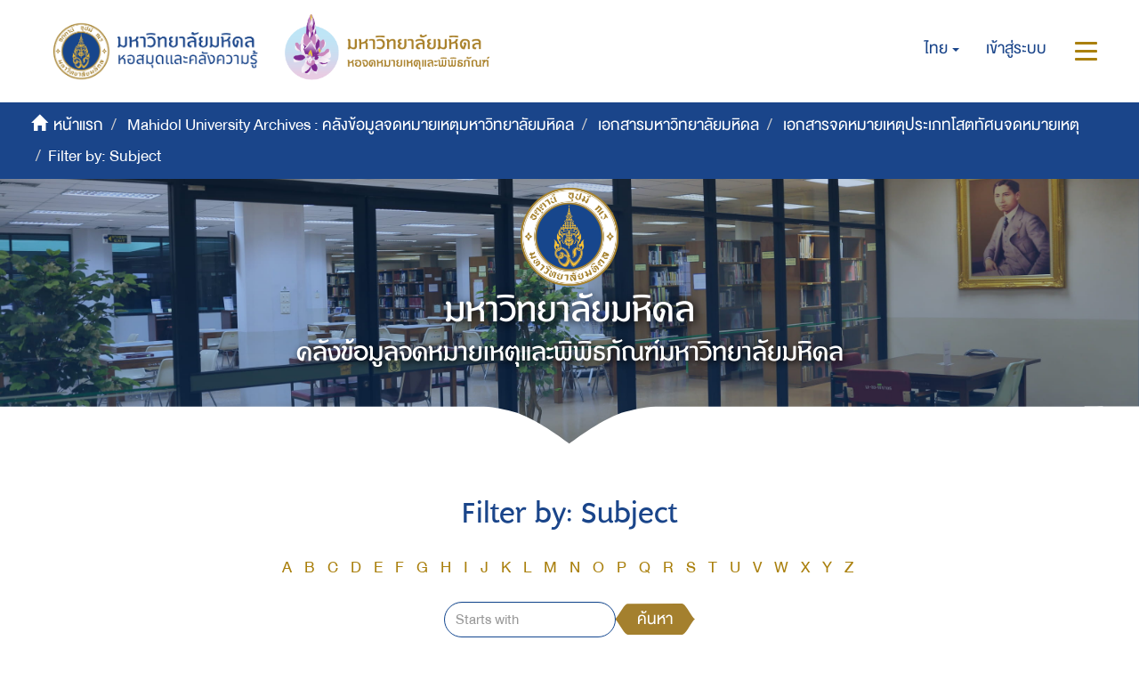

--- FILE ---
content_type: text/html;charset=utf-8
request_url: https://archive.li.mahidol.ac.th/handle/0280026809/255/search-filter?rpp=10&filtertype_0=subject&filtertype_1=subject&filtertype_2=subject&filter_relational_operator_1=equals&filtertype_3=subject&filter_relational_operator_0=equals&filtertype_4=dateIssued&filter_2=%E0%B8%A3%E0%B8%AD%E0%B8%87%E0%B8%AD%E0%B8%98%E0%B8%B4%E0%B8%81%E0%B8%B2%E0%B8%A3%E0%B8%9A%E0%B8%94%E0%B8%B5&filter_relational_operator_3=equals&filtertype_5=subject&filter_1=%E0%B8%99%E0%B8%97%E0%B8%B5+%E0%B8%A3%E0%B8%B1%E0%B8%81%E0%B8%A9%E0%B9%8C%E0%B8%9E%E0%B8%A5%E0%B9%80%E0%B8%A1%E0%B8%B7%E0%B8%AD%E0%B8%87&filter_relational_operator_2=equals&filtertype_6=dateIssued&filter_0=%E0%B8%A3%E0%B8%B2%E0%B8%8A%E0%B8%A7%E0%B8%87%E0%B8%A8%E0%B9%8C&filter_relational_operator_5=equals&filter_relational_operator_4=equals&filter_6=%5B1990+TO+1999%5D&filter_5=%E0%B8%AD%E0%B8%98%E0%B8%B4%E0%B8%81%E0%B8%B2%E0%B8%A3%E0%B8%9A%E0%B8%94%E0%B8%B5&filter_relational_operator_6=equals&filter_4=1994&filter_3=%E0%B8%9E%E0%B8%B1%E0%B8%8A%E0%B8%A3%E0%B8%81%E0%B8%B4%E0%B8%95%E0%B8%B4%E0%B8%A2%E0%B8%B2%E0%B8%A0%E0%B8%B2%2C+%E0%B8%9E%E0%B8%A3%E0%B8%B0%E0%B9%80%E0%B8%88%E0%B9%89%E0%B8%B2%E0%B8%AB%E0%B8%A5%E0%B8%B2%E0%B8%99%E0%B9%80%E0%B8%98%E0%B8%AD&field=subject
body_size: 8535
content:
<!DOCTYPE html>
            <!--[if lt IE 7]> <html class="no-js lt-ie9 lt-ie8 lt-ie7" lang="en"> <![endif]-->
            <!--[if IE 7]>    <html class="no-js lt-ie9 lt-ie8" lang="en"> <![endif]-->
            <!--[if IE 8]>    <html class="no-js lt-ie9" lang="en"> <![endif]-->
            <!--[if gt IE 8]><!--> <html class="no-js" lang="en"> <!--<![endif]-->
            <head><META http-equiv="Content-Type" content="text/html; charset=UTF-8">
<meta content="text/html; charset=UTF-8" http-equiv="Content-Type">
<meta content="IE=edge,chrome=1" http-equiv="X-UA-Compatible">
<meta content="width=device-width,initial-scale=1" name="viewport">
<meta content="Punsarn Asia" name="designer">
<meta content="Punsarn Asia" name="web_author">
<link rel="shortcut icon" href="/themes/Mali2-archives/images/favicon.ico">
<link rel="apple-touch-icon" href="/themes/Mali2-archives/images/apple-touch-icon.png">
<meta name="Generator" content="DSpace 5.10">
<link href="/themes/Mali2-archives//styles/custom/carousel/style.css" type="text/css" rel="stylesheet">
<link href="/themes/Mali2-archives//styles/custom/carousel/demo.css" type="text/css" rel="stylesheet">
<link href="/themes/Mali2-archives//styles/custom/carousel/reset.css" type="text/css" rel="stylesheet">
<link media="all" href="/themes/Mali2-archives//styles/custom/carousel/jquery.jscrollpane.css" type="text/css" rel="stylesheet">
<link media="all" href="/themes/Mali2-archives//styles/custom/slick-theme.css" type="text/css" rel="stylesheet">
<script src="https://ajax.googleapis.com/ajax/libs/jquery/1.6.2/jquery.min.js" type="text/javascript"></script>
<link href="/themes/Mali2-archives/styles/main.css" rel="stylesheet">
<link href="/themes/Mali2-archives/styles/custom/punsarn.css" rel="stylesheet">
<link href="/themes/Mali2-archives/styles/custom/tabs/animate.min.css" rel="stylesheet">
<link type="application/opensearchdescription+xml" rel="search" href="https://archive.li.mahidol.ac.th:443/open-search/description.xml" title="DSpace">
<script>
                //Clear default text of emty text areas on focus
                function tFocus(element)
                {
                if (element.value == ' '){element.value='';}
                }
                //Clear default text of emty text areas on submit
                function tSubmit(form)
                {
                var defaultedElements = document.getElementsByTagName("textarea");
                for (var i=0; i != defaultedElements.length; i++){
                if (defaultedElements[i].value == ' '){
                defaultedElements[i].value='';}}
                }
                //Disable pressing 'enter' key to submit a form (otherwise pressing 'enter' causes a submission to start over)
                function disableEnterKey(e)
                {
                var key;

                if(window.event)
                key = window.event.keyCode;     //Internet Explorer
                else
                key = e.which;     //Firefox and Netscape

                if(key == 13)  //if "Enter" pressed, then disable!
                return false;
                else
                return true;
                }
            </script><!--[if lt IE 9]>
                <script src="/themes/Mali2-archives/vendor/html5shiv/dist/html5shiv.js"> </script>
                <script src="/themes/Mali2-archives/vendor/respond/dest/respond.min.js"> </script>
                <![endif]--><script src="/themes/Mali2-archives/vendor/modernizr/modernizr.js"> </script>
<title>Filter by: Subject</title>
<script src="/themes/Mali2-archives/scripts/custom/jwplayer/jwplayer.js" type="text/javascript"></script><script src="/themes/Mali2-archives/scripts/custom/jquery-ui.min.js"></script>
</head><body>
<header>
<div class="trail-wrapper hidden-print">
<div class="row">
<div class="col-xs-12">
<div class="breadcrumb dropdown visible-xs visible-sm">
<a data-toggle="dropdown" class="dropdown-toggle" role="button" href="#" id="trail-dropdown-toggle">Filter by: Subject&nbsp;<b class="caret"></b></a>
<ul aria-labelledby="trail-dropdown-toggle" role="menu" class="dropdown-menu">
<li role="presentation">
<a role="menuitem" href="/"><i aria-hidden="true" class="glyphicon glyphicon-home"></i>&nbsp;
                        หน้าแรก</a>
</li>
<li role="presentation">
<a role="menuitem" href="/handle/0280026809/1">Mahidol University Archives : คลังข้อมูลจดหมายเหตุมหาวิทยาลัยมหิดล</a>
</li>
<li role="presentation">
<a role="menuitem" href="/handle/0280026809/2226">เอกสารมหาวิทยาลัยมหิดล</a>
</li>
<li role="presentation">
<a role="menuitem" href="/handle/0280026809/255">เอกสารจดหมายเหตุประเภทโสตทัศนจดหมายเหตุ</a>
</li>
<li role="presentation" class="disabled">
<a href="#" role="menuitem">Filter by: Subject</a>
</li>
</ul>
</div>
<div class="navbar-brand hidden-xs hidden-sm" id="banner-header">
<div class="row">
<a href="https://www.li.mahidol.ac.th/"><img src="/themes/Mali2-archives/images/custom/mu-images/MU_WebGraphi_menu-01.png"></a><a href="https://museum.li.mahidol.ac.th"><img src="/themes/Mali2-archives/images/custom/mu-images/MU_WebGraphi_menu-02.png"></a>
</div>
</div>
<div role="navigation" class="navbar navbar-default navbar-static-top navbar-header-trial-wrapper ">
<div class="navbar-header navbar-header-mobile pull-right visible-xs visible-sm hidden-md hidden-lg">
<ul class="nav nav-pills pull-left ">
<li class="dropdown" id="ds-language-selection-xs">
<button data-toggle="dropdown" class="dropdown-toggle navbar-toggle navbar-link" role="button" href="#" id="language-dropdown-toggle-xs"><b aria-hidden="true" class="visible-xs visible-sm glyphicon glyphicon-globe"></b></button>
<ul data-no-collapse="true" aria-labelledby="language-dropdown-toggle-xs" role="menu" class="dropdown-menu pull-right">
<li role="presentation" class="disabled">
<a href="?rpp=10&filtertype_0=subject&filtertype_1=subject&filtertype_2=subject&filter_relational_operator_1=equals&filtertype_3=subject&filter_relational_operator_0=equals&filtertype_4=dateIssued&filter_2=%E0%B8%A3%E0%B8%AD%E0%B8%87%E0%B8%AD%E0%B8%98%E0%B8%B4%E0%B8%81%E0%B8%B2%E0%B8%A3%E0%B8%9A%E0%B8%94%E0%B8%B5&filter_relational_operator_3=equals&filtertype_5=subject&filter_1=%E0%B8%99%E0%B8%97%E0%B8%B5+%E0%B8%A3%E0%B8%B1%E0%B8%81%E0%B8%A9%E0%B9%8C%E0%B8%9E%E0%B8%A5%E0%B9%80%E0%B8%A1%E0%B8%B7%E0%B8%AD%E0%B8%87&filter_relational_operator_2=equals&filtertype_6=dateIssued&filter_0=%E0%B8%A3%E0%B8%B2%E0%B8%8A%E0%B8%A7%E0%B8%87%E0%B8%A8%E0%B9%8C&filter_relational_operator_5=equals&filter_relational_operator_4=equals&filter_6=%5B1990+TO+1999%5D&filter_5=%E0%B8%AD%E0%B8%98%E0%B8%B4%E0%B8%81%E0%B8%B2%E0%B8%A3%E0%B8%9A%E0%B8%94%E0%B8%B5&filter_relational_operator_6=equals&filter_4=1994&filter_3=%E0%B8%9E%E0%B8%B1%E0%B8%8A%E0%B8%A3%E0%B8%81%E0%B8%B4%E0%B8%95%E0%B8%B4%E0%B8%A2%E0%B8%B2%E0%B8%A0%E0%B8%B2%2C+%E0%B8%9E%E0%B8%A3%E0%B8%B0%E0%B9%80%E0%B8%88%E0%B9%89%E0%B8%B2%E0%B8%AB%E0%B8%A5%E0%B8%B2%E0%B8%99%E0%B9%80%E0%B8%98%E0%B8%AD&field=subject&locale-attribute=th">ไทย</a>
</li>
<li role="presentation">
<a href="?rpp=10&filtertype_0=subject&filtertype_1=subject&filtertype_2=subject&filter_relational_operator_1=equals&filtertype_3=subject&filter_relational_operator_0=equals&filtertype_4=dateIssued&filter_2=%E0%B8%A3%E0%B8%AD%E0%B8%87%E0%B8%AD%E0%B8%98%E0%B8%B4%E0%B8%81%E0%B8%B2%E0%B8%A3%E0%B8%9A%E0%B8%94%E0%B8%B5&filter_relational_operator_3=equals&filtertype_5=subject&filter_1=%E0%B8%99%E0%B8%97%E0%B8%B5+%E0%B8%A3%E0%B8%B1%E0%B8%81%E0%B8%A9%E0%B9%8C%E0%B8%9E%E0%B8%A5%E0%B9%80%E0%B8%A1%E0%B8%B7%E0%B8%AD%E0%B8%87&filter_relational_operator_2=equals&filtertype_6=dateIssued&filter_0=%E0%B8%A3%E0%B8%B2%E0%B8%8A%E0%B8%A7%E0%B8%87%E0%B8%A8%E0%B9%8C&filter_relational_operator_5=equals&filter_relational_operator_4=equals&filter_6=%5B1990+TO+1999%5D&filter_5=%E0%B8%AD%E0%B8%98%E0%B8%B4%E0%B8%81%E0%B8%B2%E0%B8%A3%E0%B8%9A%E0%B8%94%E0%B8%B5&filter_relational_operator_6=equals&filter_4=1994&filter_3=%E0%B8%9E%E0%B8%B1%E0%B8%8A%E0%B8%A3%E0%B8%81%E0%B8%B4%E0%B8%95%E0%B8%B4%E0%B8%A2%E0%B8%B2%E0%B8%A0%E0%B8%B2%2C+%E0%B8%9E%E0%B8%A3%E0%B8%B0%E0%B9%80%E0%B8%88%E0%B9%89%E0%B8%B2%E0%B8%AB%E0%B8%A5%E0%B8%B2%E0%B8%99%E0%B9%80%E0%B8%98%E0%B8%AD&field=subject&locale-attribute=en">English</a>
</li>
</ul>
</li>
<li>
<form method="get" action="/login" style="display: inline">
<button class="navbar-toggle navbar-link"><b aria-hidden="true" class="visible-xs visible-sm glyphicon glyphicon-user"></b></button>
</form>
</li>
<li>
<button data-toggle="offcanvas" class="navbar-toggle navbar-link"><span class="sr-only">สลับการนำทาง</span><b aria-hidden="true" class="visible-xs visible-sm glyphicon glyphicon-menu-hamburger"></b></button>
</li>
</ul>
</div>
<div class="navbar-header navbar-header-trial pull-right hidden-xs hidden-sm">
<ul class="nav navbar-nav pull-left">
<li class="dropdown" id="ds-language-selection">
<a data-toggle="dropdown" class="dropdown-toggle" role="button" href="#" id="language-dropdown-toggle"><span class="hidden-xs">ไทย&nbsp;<b class="caret"></b></span></a>
<ul data-no-collapse="true" aria-labelledby="language-dropdown-toggle" role="menu" class="dropdown-menu pull-right">
<li role="presentation" class="disabled">
<a href="?rpp=10&filtertype_0=subject&filtertype_1=subject&filtertype_2=subject&filter_relational_operator_1=equals&filtertype_3=subject&filter_relational_operator_0=equals&filtertype_4=dateIssued&filter_2=%E0%B8%A3%E0%B8%AD%E0%B8%87%E0%B8%AD%E0%B8%98%E0%B8%B4%E0%B8%81%E0%B8%B2%E0%B8%A3%E0%B8%9A%E0%B8%94%E0%B8%B5&filter_relational_operator_3=equals&filtertype_5=subject&filter_1=%E0%B8%99%E0%B8%97%E0%B8%B5+%E0%B8%A3%E0%B8%B1%E0%B8%81%E0%B8%A9%E0%B9%8C%E0%B8%9E%E0%B8%A5%E0%B9%80%E0%B8%A1%E0%B8%B7%E0%B8%AD%E0%B8%87&filter_relational_operator_2=equals&filtertype_6=dateIssued&filter_0=%E0%B8%A3%E0%B8%B2%E0%B8%8A%E0%B8%A7%E0%B8%87%E0%B8%A8%E0%B9%8C&filter_relational_operator_5=equals&filter_relational_operator_4=equals&filter_6=%5B1990+TO+1999%5D&filter_5=%E0%B8%AD%E0%B8%98%E0%B8%B4%E0%B8%81%E0%B8%B2%E0%B8%A3%E0%B8%9A%E0%B8%94%E0%B8%B5&filter_relational_operator_6=equals&filter_4=1994&filter_3=%E0%B8%9E%E0%B8%B1%E0%B8%8A%E0%B8%A3%E0%B8%81%E0%B8%B4%E0%B8%95%E0%B8%B4%E0%B8%A2%E0%B8%B2%E0%B8%A0%E0%B8%B2%2C+%E0%B8%9E%E0%B8%A3%E0%B8%B0%E0%B9%80%E0%B8%88%E0%B9%89%E0%B8%B2%E0%B8%AB%E0%B8%A5%E0%B8%B2%E0%B8%99%E0%B9%80%E0%B8%98%E0%B8%AD&field=subject&locale-attribute=th">ไทย</a>
</li>
<li role="presentation">
<a href="?rpp=10&filtertype_0=subject&filtertype_1=subject&filtertype_2=subject&filter_relational_operator_1=equals&filtertype_3=subject&filter_relational_operator_0=equals&filtertype_4=dateIssued&filter_2=%E0%B8%A3%E0%B8%AD%E0%B8%87%E0%B8%AD%E0%B8%98%E0%B8%B4%E0%B8%81%E0%B8%B2%E0%B8%A3%E0%B8%9A%E0%B8%94%E0%B8%B5&filter_relational_operator_3=equals&filtertype_5=subject&filter_1=%E0%B8%99%E0%B8%97%E0%B8%B5+%E0%B8%A3%E0%B8%B1%E0%B8%81%E0%B8%A9%E0%B9%8C%E0%B8%9E%E0%B8%A5%E0%B9%80%E0%B8%A1%E0%B8%B7%E0%B8%AD%E0%B8%87&filter_relational_operator_2=equals&filtertype_6=dateIssued&filter_0=%E0%B8%A3%E0%B8%B2%E0%B8%8A%E0%B8%A7%E0%B8%87%E0%B8%A8%E0%B9%8C&filter_relational_operator_5=equals&filter_relational_operator_4=equals&filter_6=%5B1990+TO+1999%5D&filter_5=%E0%B8%AD%E0%B8%98%E0%B8%B4%E0%B8%81%E0%B8%B2%E0%B8%A3%E0%B8%9A%E0%B8%94%E0%B8%B5&filter_relational_operator_6=equals&filter_4=1994&filter_3=%E0%B8%9E%E0%B8%B1%E0%B8%8A%E0%B8%A3%E0%B8%81%E0%B8%B4%E0%B8%95%E0%B8%B4%E0%B8%A2%E0%B8%B2%E0%B8%A0%E0%B8%B2%2C+%E0%B8%9E%E0%B8%A3%E0%B8%B0%E0%B9%80%E0%B8%88%E0%B9%89%E0%B8%B2%E0%B8%AB%E0%B8%A5%E0%B8%B2%E0%B8%99%E0%B9%80%E0%B8%98%E0%B8%AD&field=subject&locale-attribute=en">English</a>
</li>
</ul>
</li>
</ul>
<ul class="nav navbar-nav pull-left">
<li>
<a href="/login"><span class="hidden-xs">เข้าสู่ระบบ</span></a>
</li>
</ul>
<button type="button" class="navbar-toggle visible-xs visible-sm visible-md visible-lg" data-toggle="offcanvas"><span class="sr-only">สลับการนำทาง</span><span class="icon-bar"></span><span class="icon-bar"></span><span class="icon-bar"></span></button>
</div>
</div>
</div>
</div>
</div>
<div role="navigation" class="navbar navbar-default navbar-header-banner hidden-xs hidden-sm">
<div class="navbar-header">
<ul class="breadcrumb">
<li>
<i aria-hidden="true" class="glyphicon glyphicon-home"></i>&nbsp;
            <a href="/">หน้าแรก</a>
</li>
<li>
<a href="/handle/0280026809/1">Mahidol University Archives : คลังข้อมูลจดหมายเหตุมหาวิทยาลัยมหิดล</a>
</li>
<li>
<a href="/handle/0280026809/2226">เอกสารมหาวิทยาลัยมหิดล</a>
</li>
<li>
<a href="/handle/0280026809/255">เอกสารจดหมายเหตุประเภทโสตทัศนจดหมายเหตุ</a>
</li>
<li class="active">Filter by: Subject</li>
</ul>
</div>
</div>
<div id="header-main">
<div class="row center">
<a class="navbar-brand" id="banner-header2" href="https://mahidol.ac.th/"><img src="/themes/Mali2-archives/images/custom/mu-images/logo-mu.svg" class="logo"></a>
</div>
<div class="row center">
<h1 class="visibility" id="header-title-th-homepage">มหาวิทยาลัยมหิดล</h1>
</div>
<div class="row center">
<h2 class="visibility" id="header-title-en-homepage">คลังข้อมูลจดหมายเหตุและพิพิธภัณฑ์มหาวิทยาลัยมหิดล</h2>
</div>
<div id="header-browse" class="row center"></div>
<div id="header-name" class="row center"></div>
</div>
<div class="row header-sec" id="header-main-sec"></div>
</header>
<div class="hidden" id="no-js-warning-wrapper">
<div id="no-js-warning">
<div class="notice failure">JavaScript is disabled for your browser. Some features of this site may not work without it.</div>
</div>
</div>
<div class="container" id="main-container">
<div class="row">
<div class="col-xs-12 col-sm-12 col-md-12 main-content">
<div>
<h2 class="ds-div-head page-header first-page-header">Filter by: Subject</h2>
<div id="aspect_discovery_SearchFacetFilter_div_browse-by-subject" class="ds-static-div primary">
<div class="ds-static-div browse-navigation-wrapper hidden-print">
<form id="aspect_discovery_SearchFacetFilter_div_filter-navigation" class="ds-interactive-div secondary navigation" action="/handle/0280026809/255/search-filter" method="post" onsubmit="javascript:tSubmit(this);">
<div class="ds-static-div row">
<div class="ds-static-div col-md-12 col-xs-12">
<select class="ds-select-field form-control alphabet-select visible-xs alphabet-select visible-xs" name=""><option value="search-filter?field=subject&amp;filtertype_0=subject&amp;filtertype_1=subject&amp;filtertype_2=subject&amp;filter_relational_operator_1=equals&amp;filtertype_3=subject&amp;filter_relational_operator_0=equals&amp;filtertype_4=dateIssued&amp;filter_2=%E0%B8%A3%E0%B8%AD%E0%B8%87%E0%B8%AD%E0%B8%98%E0%B8%B4%E0%B8%81%E0%B8%B2%E0%B8%A3%E0%B8%9A%E0%B8%94%E0%B8%B5&amp;filter_relational_operator_3=equals&amp;filtertype_5=subject&amp;filter_1=%E0%B8%99%E0%B8%97%E0%B8%B5+%E0%B8%A3%E0%B8%B1%E0%B8%81%E0%B8%A9%E0%B9%8C%E0%B8%9E%E0%B8%A5%E0%B9%80%E0%B8%A1%E0%B8%B7%E0%B8%AD%E0%B8%87&amp;filter_relational_operator_2=equals&amp;filtertype_6=dateIssued&amp;filter_0=%E0%B8%A3%E0%B8%B2%E0%B8%8A%E0%B8%A7%E0%B8%87%E0%B8%A8%E0%B9%8C&amp;filter_relational_operator_5=equals&amp;filter_relational_operator_4=equals&amp;filter_6=%5B1990+TO+1999%5D&amp;filter_5=%E0%B8%AD%E0%B8%98%E0%B8%B4%E0%B8%81%E0%B8%B2%E0%B8%A3%E0%B8%9A%E0%B8%94%E0%B8%B5&amp;filter_relational_operator_6=equals&amp;filter_4=1994&amp;filter_3=%E0%B8%9E%E0%B8%B1%E0%B8%8A%E0%B8%A3%E0%B8%81%E0%B8%B4%E0%B8%95%E0%B8%B4%E0%B8%A2%E0%B8%B2%E0%B8%A0%E0%B8%B2%2C+%E0%B8%9E%E0%B8%A3%E0%B8%B0%E0%B9%80%E0%B8%88%E0%B9%89%E0%B8%B2%E0%B8%AB%E0%B8%A5%E0%B8%B2%E0%B8%99%E0%B9%80%E0%B8%98%E0%B8%AD&amp;starts_with=a">A</option><option value="search-filter?field=subject&amp;filtertype_0=subject&amp;filtertype_1=subject&amp;filtertype_2=subject&amp;filter_relational_operator_1=equals&amp;filtertype_3=subject&amp;filter_relational_operator_0=equals&amp;filtertype_4=dateIssued&amp;filter_2=%E0%B8%A3%E0%B8%AD%E0%B8%87%E0%B8%AD%E0%B8%98%E0%B8%B4%E0%B8%81%E0%B8%B2%E0%B8%A3%E0%B8%9A%E0%B8%94%E0%B8%B5&amp;filter_relational_operator_3=equals&amp;filtertype_5=subject&amp;filter_1=%E0%B8%99%E0%B8%97%E0%B8%B5+%E0%B8%A3%E0%B8%B1%E0%B8%81%E0%B8%A9%E0%B9%8C%E0%B8%9E%E0%B8%A5%E0%B9%80%E0%B8%A1%E0%B8%B7%E0%B8%AD%E0%B8%87&amp;filter_relational_operator_2=equals&amp;filtertype_6=dateIssued&amp;filter_0=%E0%B8%A3%E0%B8%B2%E0%B8%8A%E0%B8%A7%E0%B8%87%E0%B8%A8%E0%B9%8C&amp;filter_relational_operator_5=equals&amp;filter_relational_operator_4=equals&amp;filter_6=%5B1990+TO+1999%5D&amp;filter_5=%E0%B8%AD%E0%B8%98%E0%B8%B4%E0%B8%81%E0%B8%B2%E0%B8%A3%E0%B8%9A%E0%B8%94%E0%B8%B5&amp;filter_relational_operator_6=equals&amp;filter_4=1994&amp;filter_3=%E0%B8%9E%E0%B8%B1%E0%B8%8A%E0%B8%A3%E0%B8%81%E0%B8%B4%E0%B8%95%E0%B8%B4%E0%B8%A2%E0%B8%B2%E0%B8%A0%E0%B8%B2%2C+%E0%B8%9E%E0%B8%A3%E0%B8%B0%E0%B9%80%E0%B8%88%E0%B9%89%E0%B8%B2%E0%B8%AB%E0%B8%A5%E0%B8%B2%E0%B8%99%E0%B9%80%E0%B8%98%E0%B8%AD&amp;starts_with=b">B</option><option value="search-filter?field=subject&amp;filtertype_0=subject&amp;filtertype_1=subject&amp;filtertype_2=subject&amp;filter_relational_operator_1=equals&amp;filtertype_3=subject&amp;filter_relational_operator_0=equals&amp;filtertype_4=dateIssued&amp;filter_2=%E0%B8%A3%E0%B8%AD%E0%B8%87%E0%B8%AD%E0%B8%98%E0%B8%B4%E0%B8%81%E0%B8%B2%E0%B8%A3%E0%B8%9A%E0%B8%94%E0%B8%B5&amp;filter_relational_operator_3=equals&amp;filtertype_5=subject&amp;filter_1=%E0%B8%99%E0%B8%97%E0%B8%B5+%E0%B8%A3%E0%B8%B1%E0%B8%81%E0%B8%A9%E0%B9%8C%E0%B8%9E%E0%B8%A5%E0%B9%80%E0%B8%A1%E0%B8%B7%E0%B8%AD%E0%B8%87&amp;filter_relational_operator_2=equals&amp;filtertype_6=dateIssued&amp;filter_0=%E0%B8%A3%E0%B8%B2%E0%B8%8A%E0%B8%A7%E0%B8%87%E0%B8%A8%E0%B9%8C&amp;filter_relational_operator_5=equals&amp;filter_relational_operator_4=equals&amp;filter_6=%5B1990+TO+1999%5D&amp;filter_5=%E0%B8%AD%E0%B8%98%E0%B8%B4%E0%B8%81%E0%B8%B2%E0%B8%A3%E0%B8%9A%E0%B8%94%E0%B8%B5&amp;filter_relational_operator_6=equals&amp;filter_4=1994&amp;filter_3=%E0%B8%9E%E0%B8%B1%E0%B8%8A%E0%B8%A3%E0%B8%81%E0%B8%B4%E0%B8%95%E0%B8%B4%E0%B8%A2%E0%B8%B2%E0%B8%A0%E0%B8%B2%2C+%E0%B8%9E%E0%B8%A3%E0%B8%B0%E0%B9%80%E0%B8%88%E0%B9%89%E0%B8%B2%E0%B8%AB%E0%B8%A5%E0%B8%B2%E0%B8%99%E0%B9%80%E0%B8%98%E0%B8%AD&amp;starts_with=c">C</option><option value="search-filter?field=subject&amp;filtertype_0=subject&amp;filtertype_1=subject&amp;filtertype_2=subject&amp;filter_relational_operator_1=equals&amp;filtertype_3=subject&amp;filter_relational_operator_0=equals&amp;filtertype_4=dateIssued&amp;filter_2=%E0%B8%A3%E0%B8%AD%E0%B8%87%E0%B8%AD%E0%B8%98%E0%B8%B4%E0%B8%81%E0%B8%B2%E0%B8%A3%E0%B8%9A%E0%B8%94%E0%B8%B5&amp;filter_relational_operator_3=equals&amp;filtertype_5=subject&amp;filter_1=%E0%B8%99%E0%B8%97%E0%B8%B5+%E0%B8%A3%E0%B8%B1%E0%B8%81%E0%B8%A9%E0%B9%8C%E0%B8%9E%E0%B8%A5%E0%B9%80%E0%B8%A1%E0%B8%B7%E0%B8%AD%E0%B8%87&amp;filter_relational_operator_2=equals&amp;filtertype_6=dateIssued&amp;filter_0=%E0%B8%A3%E0%B8%B2%E0%B8%8A%E0%B8%A7%E0%B8%87%E0%B8%A8%E0%B9%8C&amp;filter_relational_operator_5=equals&amp;filter_relational_operator_4=equals&amp;filter_6=%5B1990+TO+1999%5D&amp;filter_5=%E0%B8%AD%E0%B8%98%E0%B8%B4%E0%B8%81%E0%B8%B2%E0%B8%A3%E0%B8%9A%E0%B8%94%E0%B8%B5&amp;filter_relational_operator_6=equals&amp;filter_4=1994&amp;filter_3=%E0%B8%9E%E0%B8%B1%E0%B8%8A%E0%B8%A3%E0%B8%81%E0%B8%B4%E0%B8%95%E0%B8%B4%E0%B8%A2%E0%B8%B2%E0%B8%A0%E0%B8%B2%2C+%E0%B8%9E%E0%B8%A3%E0%B8%B0%E0%B9%80%E0%B8%88%E0%B9%89%E0%B8%B2%E0%B8%AB%E0%B8%A5%E0%B8%B2%E0%B8%99%E0%B9%80%E0%B8%98%E0%B8%AD&amp;starts_with=d">D</option><option value="search-filter?field=subject&amp;filtertype_0=subject&amp;filtertype_1=subject&amp;filtertype_2=subject&amp;filter_relational_operator_1=equals&amp;filtertype_3=subject&amp;filter_relational_operator_0=equals&amp;filtertype_4=dateIssued&amp;filter_2=%E0%B8%A3%E0%B8%AD%E0%B8%87%E0%B8%AD%E0%B8%98%E0%B8%B4%E0%B8%81%E0%B8%B2%E0%B8%A3%E0%B8%9A%E0%B8%94%E0%B8%B5&amp;filter_relational_operator_3=equals&amp;filtertype_5=subject&amp;filter_1=%E0%B8%99%E0%B8%97%E0%B8%B5+%E0%B8%A3%E0%B8%B1%E0%B8%81%E0%B8%A9%E0%B9%8C%E0%B8%9E%E0%B8%A5%E0%B9%80%E0%B8%A1%E0%B8%B7%E0%B8%AD%E0%B8%87&amp;filter_relational_operator_2=equals&amp;filtertype_6=dateIssued&amp;filter_0=%E0%B8%A3%E0%B8%B2%E0%B8%8A%E0%B8%A7%E0%B8%87%E0%B8%A8%E0%B9%8C&amp;filter_relational_operator_5=equals&amp;filter_relational_operator_4=equals&amp;filter_6=%5B1990+TO+1999%5D&amp;filter_5=%E0%B8%AD%E0%B8%98%E0%B8%B4%E0%B8%81%E0%B8%B2%E0%B8%A3%E0%B8%9A%E0%B8%94%E0%B8%B5&amp;filter_relational_operator_6=equals&amp;filter_4=1994&amp;filter_3=%E0%B8%9E%E0%B8%B1%E0%B8%8A%E0%B8%A3%E0%B8%81%E0%B8%B4%E0%B8%95%E0%B8%B4%E0%B8%A2%E0%B8%B2%E0%B8%A0%E0%B8%B2%2C+%E0%B8%9E%E0%B8%A3%E0%B8%B0%E0%B9%80%E0%B8%88%E0%B9%89%E0%B8%B2%E0%B8%AB%E0%B8%A5%E0%B8%B2%E0%B8%99%E0%B9%80%E0%B8%98%E0%B8%AD&amp;starts_with=e">E</option><option value="search-filter?field=subject&amp;filtertype_0=subject&amp;filtertype_1=subject&amp;filtertype_2=subject&amp;filter_relational_operator_1=equals&amp;filtertype_3=subject&amp;filter_relational_operator_0=equals&amp;filtertype_4=dateIssued&amp;filter_2=%E0%B8%A3%E0%B8%AD%E0%B8%87%E0%B8%AD%E0%B8%98%E0%B8%B4%E0%B8%81%E0%B8%B2%E0%B8%A3%E0%B8%9A%E0%B8%94%E0%B8%B5&amp;filter_relational_operator_3=equals&amp;filtertype_5=subject&amp;filter_1=%E0%B8%99%E0%B8%97%E0%B8%B5+%E0%B8%A3%E0%B8%B1%E0%B8%81%E0%B8%A9%E0%B9%8C%E0%B8%9E%E0%B8%A5%E0%B9%80%E0%B8%A1%E0%B8%B7%E0%B8%AD%E0%B8%87&amp;filter_relational_operator_2=equals&amp;filtertype_6=dateIssued&amp;filter_0=%E0%B8%A3%E0%B8%B2%E0%B8%8A%E0%B8%A7%E0%B8%87%E0%B8%A8%E0%B9%8C&amp;filter_relational_operator_5=equals&amp;filter_relational_operator_4=equals&amp;filter_6=%5B1990+TO+1999%5D&amp;filter_5=%E0%B8%AD%E0%B8%98%E0%B8%B4%E0%B8%81%E0%B8%B2%E0%B8%A3%E0%B8%9A%E0%B8%94%E0%B8%B5&amp;filter_relational_operator_6=equals&amp;filter_4=1994&amp;filter_3=%E0%B8%9E%E0%B8%B1%E0%B8%8A%E0%B8%A3%E0%B8%81%E0%B8%B4%E0%B8%95%E0%B8%B4%E0%B8%A2%E0%B8%B2%E0%B8%A0%E0%B8%B2%2C+%E0%B8%9E%E0%B8%A3%E0%B8%B0%E0%B9%80%E0%B8%88%E0%B9%89%E0%B8%B2%E0%B8%AB%E0%B8%A5%E0%B8%B2%E0%B8%99%E0%B9%80%E0%B8%98%E0%B8%AD&amp;starts_with=f">F</option><option value="search-filter?field=subject&amp;filtertype_0=subject&amp;filtertype_1=subject&amp;filtertype_2=subject&amp;filter_relational_operator_1=equals&amp;filtertype_3=subject&amp;filter_relational_operator_0=equals&amp;filtertype_4=dateIssued&amp;filter_2=%E0%B8%A3%E0%B8%AD%E0%B8%87%E0%B8%AD%E0%B8%98%E0%B8%B4%E0%B8%81%E0%B8%B2%E0%B8%A3%E0%B8%9A%E0%B8%94%E0%B8%B5&amp;filter_relational_operator_3=equals&amp;filtertype_5=subject&amp;filter_1=%E0%B8%99%E0%B8%97%E0%B8%B5+%E0%B8%A3%E0%B8%B1%E0%B8%81%E0%B8%A9%E0%B9%8C%E0%B8%9E%E0%B8%A5%E0%B9%80%E0%B8%A1%E0%B8%B7%E0%B8%AD%E0%B8%87&amp;filter_relational_operator_2=equals&amp;filtertype_6=dateIssued&amp;filter_0=%E0%B8%A3%E0%B8%B2%E0%B8%8A%E0%B8%A7%E0%B8%87%E0%B8%A8%E0%B9%8C&amp;filter_relational_operator_5=equals&amp;filter_relational_operator_4=equals&amp;filter_6=%5B1990+TO+1999%5D&amp;filter_5=%E0%B8%AD%E0%B8%98%E0%B8%B4%E0%B8%81%E0%B8%B2%E0%B8%A3%E0%B8%9A%E0%B8%94%E0%B8%B5&amp;filter_relational_operator_6=equals&amp;filter_4=1994&amp;filter_3=%E0%B8%9E%E0%B8%B1%E0%B8%8A%E0%B8%A3%E0%B8%81%E0%B8%B4%E0%B8%95%E0%B8%B4%E0%B8%A2%E0%B8%B2%E0%B8%A0%E0%B8%B2%2C+%E0%B8%9E%E0%B8%A3%E0%B8%B0%E0%B9%80%E0%B8%88%E0%B9%89%E0%B8%B2%E0%B8%AB%E0%B8%A5%E0%B8%B2%E0%B8%99%E0%B9%80%E0%B8%98%E0%B8%AD&amp;starts_with=g">G</option><option value="search-filter?field=subject&amp;filtertype_0=subject&amp;filtertype_1=subject&amp;filtertype_2=subject&amp;filter_relational_operator_1=equals&amp;filtertype_3=subject&amp;filter_relational_operator_0=equals&amp;filtertype_4=dateIssued&amp;filter_2=%E0%B8%A3%E0%B8%AD%E0%B8%87%E0%B8%AD%E0%B8%98%E0%B8%B4%E0%B8%81%E0%B8%B2%E0%B8%A3%E0%B8%9A%E0%B8%94%E0%B8%B5&amp;filter_relational_operator_3=equals&amp;filtertype_5=subject&amp;filter_1=%E0%B8%99%E0%B8%97%E0%B8%B5+%E0%B8%A3%E0%B8%B1%E0%B8%81%E0%B8%A9%E0%B9%8C%E0%B8%9E%E0%B8%A5%E0%B9%80%E0%B8%A1%E0%B8%B7%E0%B8%AD%E0%B8%87&amp;filter_relational_operator_2=equals&amp;filtertype_6=dateIssued&amp;filter_0=%E0%B8%A3%E0%B8%B2%E0%B8%8A%E0%B8%A7%E0%B8%87%E0%B8%A8%E0%B9%8C&amp;filter_relational_operator_5=equals&amp;filter_relational_operator_4=equals&amp;filter_6=%5B1990+TO+1999%5D&amp;filter_5=%E0%B8%AD%E0%B8%98%E0%B8%B4%E0%B8%81%E0%B8%B2%E0%B8%A3%E0%B8%9A%E0%B8%94%E0%B8%B5&amp;filter_relational_operator_6=equals&amp;filter_4=1994&amp;filter_3=%E0%B8%9E%E0%B8%B1%E0%B8%8A%E0%B8%A3%E0%B8%81%E0%B8%B4%E0%B8%95%E0%B8%B4%E0%B8%A2%E0%B8%B2%E0%B8%A0%E0%B8%B2%2C+%E0%B8%9E%E0%B8%A3%E0%B8%B0%E0%B9%80%E0%B8%88%E0%B9%89%E0%B8%B2%E0%B8%AB%E0%B8%A5%E0%B8%B2%E0%B8%99%E0%B9%80%E0%B8%98%E0%B8%AD&amp;starts_with=h">H</option><option value="search-filter?field=subject&amp;filtertype_0=subject&amp;filtertype_1=subject&amp;filtertype_2=subject&amp;filter_relational_operator_1=equals&amp;filtertype_3=subject&amp;filter_relational_operator_0=equals&amp;filtertype_4=dateIssued&amp;filter_2=%E0%B8%A3%E0%B8%AD%E0%B8%87%E0%B8%AD%E0%B8%98%E0%B8%B4%E0%B8%81%E0%B8%B2%E0%B8%A3%E0%B8%9A%E0%B8%94%E0%B8%B5&amp;filter_relational_operator_3=equals&amp;filtertype_5=subject&amp;filter_1=%E0%B8%99%E0%B8%97%E0%B8%B5+%E0%B8%A3%E0%B8%B1%E0%B8%81%E0%B8%A9%E0%B9%8C%E0%B8%9E%E0%B8%A5%E0%B9%80%E0%B8%A1%E0%B8%B7%E0%B8%AD%E0%B8%87&amp;filter_relational_operator_2=equals&amp;filtertype_6=dateIssued&amp;filter_0=%E0%B8%A3%E0%B8%B2%E0%B8%8A%E0%B8%A7%E0%B8%87%E0%B8%A8%E0%B9%8C&amp;filter_relational_operator_5=equals&amp;filter_relational_operator_4=equals&amp;filter_6=%5B1990+TO+1999%5D&amp;filter_5=%E0%B8%AD%E0%B8%98%E0%B8%B4%E0%B8%81%E0%B8%B2%E0%B8%A3%E0%B8%9A%E0%B8%94%E0%B8%B5&amp;filter_relational_operator_6=equals&amp;filter_4=1994&amp;filter_3=%E0%B8%9E%E0%B8%B1%E0%B8%8A%E0%B8%A3%E0%B8%81%E0%B8%B4%E0%B8%95%E0%B8%B4%E0%B8%A2%E0%B8%B2%E0%B8%A0%E0%B8%B2%2C+%E0%B8%9E%E0%B8%A3%E0%B8%B0%E0%B9%80%E0%B8%88%E0%B9%89%E0%B8%B2%E0%B8%AB%E0%B8%A5%E0%B8%B2%E0%B8%99%E0%B9%80%E0%B8%98%E0%B8%AD&amp;starts_with=i">I</option><option value="search-filter?field=subject&amp;filtertype_0=subject&amp;filtertype_1=subject&amp;filtertype_2=subject&amp;filter_relational_operator_1=equals&amp;filtertype_3=subject&amp;filter_relational_operator_0=equals&amp;filtertype_4=dateIssued&amp;filter_2=%E0%B8%A3%E0%B8%AD%E0%B8%87%E0%B8%AD%E0%B8%98%E0%B8%B4%E0%B8%81%E0%B8%B2%E0%B8%A3%E0%B8%9A%E0%B8%94%E0%B8%B5&amp;filter_relational_operator_3=equals&amp;filtertype_5=subject&amp;filter_1=%E0%B8%99%E0%B8%97%E0%B8%B5+%E0%B8%A3%E0%B8%B1%E0%B8%81%E0%B8%A9%E0%B9%8C%E0%B8%9E%E0%B8%A5%E0%B9%80%E0%B8%A1%E0%B8%B7%E0%B8%AD%E0%B8%87&amp;filter_relational_operator_2=equals&amp;filtertype_6=dateIssued&amp;filter_0=%E0%B8%A3%E0%B8%B2%E0%B8%8A%E0%B8%A7%E0%B8%87%E0%B8%A8%E0%B9%8C&amp;filter_relational_operator_5=equals&amp;filter_relational_operator_4=equals&amp;filter_6=%5B1990+TO+1999%5D&amp;filter_5=%E0%B8%AD%E0%B8%98%E0%B8%B4%E0%B8%81%E0%B8%B2%E0%B8%A3%E0%B8%9A%E0%B8%94%E0%B8%B5&amp;filter_relational_operator_6=equals&amp;filter_4=1994&amp;filter_3=%E0%B8%9E%E0%B8%B1%E0%B8%8A%E0%B8%A3%E0%B8%81%E0%B8%B4%E0%B8%95%E0%B8%B4%E0%B8%A2%E0%B8%B2%E0%B8%A0%E0%B8%B2%2C+%E0%B8%9E%E0%B8%A3%E0%B8%B0%E0%B9%80%E0%B8%88%E0%B9%89%E0%B8%B2%E0%B8%AB%E0%B8%A5%E0%B8%B2%E0%B8%99%E0%B9%80%E0%B8%98%E0%B8%AD&amp;starts_with=j">J</option><option value="search-filter?field=subject&amp;filtertype_0=subject&amp;filtertype_1=subject&amp;filtertype_2=subject&amp;filter_relational_operator_1=equals&amp;filtertype_3=subject&amp;filter_relational_operator_0=equals&amp;filtertype_4=dateIssued&amp;filter_2=%E0%B8%A3%E0%B8%AD%E0%B8%87%E0%B8%AD%E0%B8%98%E0%B8%B4%E0%B8%81%E0%B8%B2%E0%B8%A3%E0%B8%9A%E0%B8%94%E0%B8%B5&amp;filter_relational_operator_3=equals&amp;filtertype_5=subject&amp;filter_1=%E0%B8%99%E0%B8%97%E0%B8%B5+%E0%B8%A3%E0%B8%B1%E0%B8%81%E0%B8%A9%E0%B9%8C%E0%B8%9E%E0%B8%A5%E0%B9%80%E0%B8%A1%E0%B8%B7%E0%B8%AD%E0%B8%87&amp;filter_relational_operator_2=equals&amp;filtertype_6=dateIssued&amp;filter_0=%E0%B8%A3%E0%B8%B2%E0%B8%8A%E0%B8%A7%E0%B8%87%E0%B8%A8%E0%B9%8C&amp;filter_relational_operator_5=equals&amp;filter_relational_operator_4=equals&amp;filter_6=%5B1990+TO+1999%5D&amp;filter_5=%E0%B8%AD%E0%B8%98%E0%B8%B4%E0%B8%81%E0%B8%B2%E0%B8%A3%E0%B8%9A%E0%B8%94%E0%B8%B5&amp;filter_relational_operator_6=equals&amp;filter_4=1994&amp;filter_3=%E0%B8%9E%E0%B8%B1%E0%B8%8A%E0%B8%A3%E0%B8%81%E0%B8%B4%E0%B8%95%E0%B8%B4%E0%B8%A2%E0%B8%B2%E0%B8%A0%E0%B8%B2%2C+%E0%B8%9E%E0%B8%A3%E0%B8%B0%E0%B9%80%E0%B8%88%E0%B9%89%E0%B8%B2%E0%B8%AB%E0%B8%A5%E0%B8%B2%E0%B8%99%E0%B9%80%E0%B8%98%E0%B8%AD&amp;starts_with=k">K</option><option value="search-filter?field=subject&amp;filtertype_0=subject&amp;filtertype_1=subject&amp;filtertype_2=subject&amp;filter_relational_operator_1=equals&amp;filtertype_3=subject&amp;filter_relational_operator_0=equals&amp;filtertype_4=dateIssued&amp;filter_2=%E0%B8%A3%E0%B8%AD%E0%B8%87%E0%B8%AD%E0%B8%98%E0%B8%B4%E0%B8%81%E0%B8%B2%E0%B8%A3%E0%B8%9A%E0%B8%94%E0%B8%B5&amp;filter_relational_operator_3=equals&amp;filtertype_5=subject&amp;filter_1=%E0%B8%99%E0%B8%97%E0%B8%B5+%E0%B8%A3%E0%B8%B1%E0%B8%81%E0%B8%A9%E0%B9%8C%E0%B8%9E%E0%B8%A5%E0%B9%80%E0%B8%A1%E0%B8%B7%E0%B8%AD%E0%B8%87&amp;filter_relational_operator_2=equals&amp;filtertype_6=dateIssued&amp;filter_0=%E0%B8%A3%E0%B8%B2%E0%B8%8A%E0%B8%A7%E0%B8%87%E0%B8%A8%E0%B9%8C&amp;filter_relational_operator_5=equals&amp;filter_relational_operator_4=equals&amp;filter_6=%5B1990+TO+1999%5D&amp;filter_5=%E0%B8%AD%E0%B8%98%E0%B8%B4%E0%B8%81%E0%B8%B2%E0%B8%A3%E0%B8%9A%E0%B8%94%E0%B8%B5&amp;filter_relational_operator_6=equals&amp;filter_4=1994&amp;filter_3=%E0%B8%9E%E0%B8%B1%E0%B8%8A%E0%B8%A3%E0%B8%81%E0%B8%B4%E0%B8%95%E0%B8%B4%E0%B8%A2%E0%B8%B2%E0%B8%A0%E0%B8%B2%2C+%E0%B8%9E%E0%B8%A3%E0%B8%B0%E0%B9%80%E0%B8%88%E0%B9%89%E0%B8%B2%E0%B8%AB%E0%B8%A5%E0%B8%B2%E0%B8%99%E0%B9%80%E0%B8%98%E0%B8%AD&amp;starts_with=l">L</option><option value="search-filter?field=subject&amp;filtertype_0=subject&amp;filtertype_1=subject&amp;filtertype_2=subject&amp;filter_relational_operator_1=equals&amp;filtertype_3=subject&amp;filter_relational_operator_0=equals&amp;filtertype_4=dateIssued&amp;filter_2=%E0%B8%A3%E0%B8%AD%E0%B8%87%E0%B8%AD%E0%B8%98%E0%B8%B4%E0%B8%81%E0%B8%B2%E0%B8%A3%E0%B8%9A%E0%B8%94%E0%B8%B5&amp;filter_relational_operator_3=equals&amp;filtertype_5=subject&amp;filter_1=%E0%B8%99%E0%B8%97%E0%B8%B5+%E0%B8%A3%E0%B8%B1%E0%B8%81%E0%B8%A9%E0%B9%8C%E0%B8%9E%E0%B8%A5%E0%B9%80%E0%B8%A1%E0%B8%B7%E0%B8%AD%E0%B8%87&amp;filter_relational_operator_2=equals&amp;filtertype_6=dateIssued&amp;filter_0=%E0%B8%A3%E0%B8%B2%E0%B8%8A%E0%B8%A7%E0%B8%87%E0%B8%A8%E0%B9%8C&amp;filter_relational_operator_5=equals&amp;filter_relational_operator_4=equals&amp;filter_6=%5B1990+TO+1999%5D&amp;filter_5=%E0%B8%AD%E0%B8%98%E0%B8%B4%E0%B8%81%E0%B8%B2%E0%B8%A3%E0%B8%9A%E0%B8%94%E0%B8%B5&amp;filter_relational_operator_6=equals&amp;filter_4=1994&amp;filter_3=%E0%B8%9E%E0%B8%B1%E0%B8%8A%E0%B8%A3%E0%B8%81%E0%B8%B4%E0%B8%95%E0%B8%B4%E0%B8%A2%E0%B8%B2%E0%B8%A0%E0%B8%B2%2C+%E0%B8%9E%E0%B8%A3%E0%B8%B0%E0%B9%80%E0%B8%88%E0%B9%89%E0%B8%B2%E0%B8%AB%E0%B8%A5%E0%B8%B2%E0%B8%99%E0%B9%80%E0%B8%98%E0%B8%AD&amp;starts_with=m">M</option><option value="search-filter?field=subject&amp;filtertype_0=subject&amp;filtertype_1=subject&amp;filtertype_2=subject&amp;filter_relational_operator_1=equals&amp;filtertype_3=subject&amp;filter_relational_operator_0=equals&amp;filtertype_4=dateIssued&amp;filter_2=%E0%B8%A3%E0%B8%AD%E0%B8%87%E0%B8%AD%E0%B8%98%E0%B8%B4%E0%B8%81%E0%B8%B2%E0%B8%A3%E0%B8%9A%E0%B8%94%E0%B8%B5&amp;filter_relational_operator_3=equals&amp;filtertype_5=subject&amp;filter_1=%E0%B8%99%E0%B8%97%E0%B8%B5+%E0%B8%A3%E0%B8%B1%E0%B8%81%E0%B8%A9%E0%B9%8C%E0%B8%9E%E0%B8%A5%E0%B9%80%E0%B8%A1%E0%B8%B7%E0%B8%AD%E0%B8%87&amp;filter_relational_operator_2=equals&amp;filtertype_6=dateIssued&amp;filter_0=%E0%B8%A3%E0%B8%B2%E0%B8%8A%E0%B8%A7%E0%B8%87%E0%B8%A8%E0%B9%8C&amp;filter_relational_operator_5=equals&amp;filter_relational_operator_4=equals&amp;filter_6=%5B1990+TO+1999%5D&amp;filter_5=%E0%B8%AD%E0%B8%98%E0%B8%B4%E0%B8%81%E0%B8%B2%E0%B8%A3%E0%B8%9A%E0%B8%94%E0%B8%B5&amp;filter_relational_operator_6=equals&amp;filter_4=1994&amp;filter_3=%E0%B8%9E%E0%B8%B1%E0%B8%8A%E0%B8%A3%E0%B8%81%E0%B8%B4%E0%B8%95%E0%B8%B4%E0%B8%A2%E0%B8%B2%E0%B8%A0%E0%B8%B2%2C+%E0%B8%9E%E0%B8%A3%E0%B8%B0%E0%B9%80%E0%B8%88%E0%B9%89%E0%B8%B2%E0%B8%AB%E0%B8%A5%E0%B8%B2%E0%B8%99%E0%B9%80%E0%B8%98%E0%B8%AD&amp;starts_with=n">N</option><option value="search-filter?field=subject&amp;filtertype_0=subject&amp;filtertype_1=subject&amp;filtertype_2=subject&amp;filter_relational_operator_1=equals&amp;filtertype_3=subject&amp;filter_relational_operator_0=equals&amp;filtertype_4=dateIssued&amp;filter_2=%E0%B8%A3%E0%B8%AD%E0%B8%87%E0%B8%AD%E0%B8%98%E0%B8%B4%E0%B8%81%E0%B8%B2%E0%B8%A3%E0%B8%9A%E0%B8%94%E0%B8%B5&amp;filter_relational_operator_3=equals&amp;filtertype_5=subject&amp;filter_1=%E0%B8%99%E0%B8%97%E0%B8%B5+%E0%B8%A3%E0%B8%B1%E0%B8%81%E0%B8%A9%E0%B9%8C%E0%B8%9E%E0%B8%A5%E0%B9%80%E0%B8%A1%E0%B8%B7%E0%B8%AD%E0%B8%87&amp;filter_relational_operator_2=equals&amp;filtertype_6=dateIssued&amp;filter_0=%E0%B8%A3%E0%B8%B2%E0%B8%8A%E0%B8%A7%E0%B8%87%E0%B8%A8%E0%B9%8C&amp;filter_relational_operator_5=equals&amp;filter_relational_operator_4=equals&amp;filter_6=%5B1990+TO+1999%5D&amp;filter_5=%E0%B8%AD%E0%B8%98%E0%B8%B4%E0%B8%81%E0%B8%B2%E0%B8%A3%E0%B8%9A%E0%B8%94%E0%B8%B5&amp;filter_relational_operator_6=equals&amp;filter_4=1994&amp;filter_3=%E0%B8%9E%E0%B8%B1%E0%B8%8A%E0%B8%A3%E0%B8%81%E0%B8%B4%E0%B8%95%E0%B8%B4%E0%B8%A2%E0%B8%B2%E0%B8%A0%E0%B8%B2%2C+%E0%B8%9E%E0%B8%A3%E0%B8%B0%E0%B9%80%E0%B8%88%E0%B9%89%E0%B8%B2%E0%B8%AB%E0%B8%A5%E0%B8%B2%E0%B8%99%E0%B9%80%E0%B8%98%E0%B8%AD&amp;starts_with=o">O</option><option value="search-filter?field=subject&amp;filtertype_0=subject&amp;filtertype_1=subject&amp;filtertype_2=subject&amp;filter_relational_operator_1=equals&amp;filtertype_3=subject&amp;filter_relational_operator_0=equals&amp;filtertype_4=dateIssued&amp;filter_2=%E0%B8%A3%E0%B8%AD%E0%B8%87%E0%B8%AD%E0%B8%98%E0%B8%B4%E0%B8%81%E0%B8%B2%E0%B8%A3%E0%B8%9A%E0%B8%94%E0%B8%B5&amp;filter_relational_operator_3=equals&amp;filtertype_5=subject&amp;filter_1=%E0%B8%99%E0%B8%97%E0%B8%B5+%E0%B8%A3%E0%B8%B1%E0%B8%81%E0%B8%A9%E0%B9%8C%E0%B8%9E%E0%B8%A5%E0%B9%80%E0%B8%A1%E0%B8%B7%E0%B8%AD%E0%B8%87&amp;filter_relational_operator_2=equals&amp;filtertype_6=dateIssued&amp;filter_0=%E0%B8%A3%E0%B8%B2%E0%B8%8A%E0%B8%A7%E0%B8%87%E0%B8%A8%E0%B9%8C&amp;filter_relational_operator_5=equals&amp;filter_relational_operator_4=equals&amp;filter_6=%5B1990+TO+1999%5D&amp;filter_5=%E0%B8%AD%E0%B8%98%E0%B8%B4%E0%B8%81%E0%B8%B2%E0%B8%A3%E0%B8%9A%E0%B8%94%E0%B8%B5&amp;filter_relational_operator_6=equals&amp;filter_4=1994&amp;filter_3=%E0%B8%9E%E0%B8%B1%E0%B8%8A%E0%B8%A3%E0%B8%81%E0%B8%B4%E0%B8%95%E0%B8%B4%E0%B8%A2%E0%B8%B2%E0%B8%A0%E0%B8%B2%2C+%E0%B8%9E%E0%B8%A3%E0%B8%B0%E0%B9%80%E0%B8%88%E0%B9%89%E0%B8%B2%E0%B8%AB%E0%B8%A5%E0%B8%B2%E0%B8%99%E0%B9%80%E0%B8%98%E0%B8%AD&amp;starts_with=p">P</option><option value="search-filter?field=subject&amp;filtertype_0=subject&amp;filtertype_1=subject&amp;filtertype_2=subject&amp;filter_relational_operator_1=equals&amp;filtertype_3=subject&amp;filter_relational_operator_0=equals&amp;filtertype_4=dateIssued&amp;filter_2=%E0%B8%A3%E0%B8%AD%E0%B8%87%E0%B8%AD%E0%B8%98%E0%B8%B4%E0%B8%81%E0%B8%B2%E0%B8%A3%E0%B8%9A%E0%B8%94%E0%B8%B5&amp;filter_relational_operator_3=equals&amp;filtertype_5=subject&amp;filter_1=%E0%B8%99%E0%B8%97%E0%B8%B5+%E0%B8%A3%E0%B8%B1%E0%B8%81%E0%B8%A9%E0%B9%8C%E0%B8%9E%E0%B8%A5%E0%B9%80%E0%B8%A1%E0%B8%B7%E0%B8%AD%E0%B8%87&amp;filter_relational_operator_2=equals&amp;filtertype_6=dateIssued&amp;filter_0=%E0%B8%A3%E0%B8%B2%E0%B8%8A%E0%B8%A7%E0%B8%87%E0%B8%A8%E0%B9%8C&amp;filter_relational_operator_5=equals&amp;filter_relational_operator_4=equals&amp;filter_6=%5B1990+TO+1999%5D&amp;filter_5=%E0%B8%AD%E0%B8%98%E0%B8%B4%E0%B8%81%E0%B8%B2%E0%B8%A3%E0%B8%9A%E0%B8%94%E0%B8%B5&amp;filter_relational_operator_6=equals&amp;filter_4=1994&amp;filter_3=%E0%B8%9E%E0%B8%B1%E0%B8%8A%E0%B8%A3%E0%B8%81%E0%B8%B4%E0%B8%95%E0%B8%B4%E0%B8%A2%E0%B8%B2%E0%B8%A0%E0%B8%B2%2C+%E0%B8%9E%E0%B8%A3%E0%B8%B0%E0%B9%80%E0%B8%88%E0%B9%89%E0%B8%B2%E0%B8%AB%E0%B8%A5%E0%B8%B2%E0%B8%99%E0%B9%80%E0%B8%98%E0%B8%AD&amp;starts_with=q">Q</option><option value="search-filter?field=subject&amp;filtertype_0=subject&amp;filtertype_1=subject&amp;filtertype_2=subject&amp;filter_relational_operator_1=equals&amp;filtertype_3=subject&amp;filter_relational_operator_0=equals&amp;filtertype_4=dateIssued&amp;filter_2=%E0%B8%A3%E0%B8%AD%E0%B8%87%E0%B8%AD%E0%B8%98%E0%B8%B4%E0%B8%81%E0%B8%B2%E0%B8%A3%E0%B8%9A%E0%B8%94%E0%B8%B5&amp;filter_relational_operator_3=equals&amp;filtertype_5=subject&amp;filter_1=%E0%B8%99%E0%B8%97%E0%B8%B5+%E0%B8%A3%E0%B8%B1%E0%B8%81%E0%B8%A9%E0%B9%8C%E0%B8%9E%E0%B8%A5%E0%B9%80%E0%B8%A1%E0%B8%B7%E0%B8%AD%E0%B8%87&amp;filter_relational_operator_2=equals&amp;filtertype_6=dateIssued&amp;filter_0=%E0%B8%A3%E0%B8%B2%E0%B8%8A%E0%B8%A7%E0%B8%87%E0%B8%A8%E0%B9%8C&amp;filter_relational_operator_5=equals&amp;filter_relational_operator_4=equals&amp;filter_6=%5B1990+TO+1999%5D&amp;filter_5=%E0%B8%AD%E0%B8%98%E0%B8%B4%E0%B8%81%E0%B8%B2%E0%B8%A3%E0%B8%9A%E0%B8%94%E0%B8%B5&amp;filter_relational_operator_6=equals&amp;filter_4=1994&amp;filter_3=%E0%B8%9E%E0%B8%B1%E0%B8%8A%E0%B8%A3%E0%B8%81%E0%B8%B4%E0%B8%95%E0%B8%B4%E0%B8%A2%E0%B8%B2%E0%B8%A0%E0%B8%B2%2C+%E0%B8%9E%E0%B8%A3%E0%B8%B0%E0%B9%80%E0%B8%88%E0%B9%89%E0%B8%B2%E0%B8%AB%E0%B8%A5%E0%B8%B2%E0%B8%99%E0%B9%80%E0%B8%98%E0%B8%AD&amp;starts_with=r">R</option><option value="search-filter?field=subject&amp;filtertype_0=subject&amp;filtertype_1=subject&amp;filtertype_2=subject&amp;filter_relational_operator_1=equals&amp;filtertype_3=subject&amp;filter_relational_operator_0=equals&amp;filtertype_4=dateIssued&amp;filter_2=%E0%B8%A3%E0%B8%AD%E0%B8%87%E0%B8%AD%E0%B8%98%E0%B8%B4%E0%B8%81%E0%B8%B2%E0%B8%A3%E0%B8%9A%E0%B8%94%E0%B8%B5&amp;filter_relational_operator_3=equals&amp;filtertype_5=subject&amp;filter_1=%E0%B8%99%E0%B8%97%E0%B8%B5+%E0%B8%A3%E0%B8%B1%E0%B8%81%E0%B8%A9%E0%B9%8C%E0%B8%9E%E0%B8%A5%E0%B9%80%E0%B8%A1%E0%B8%B7%E0%B8%AD%E0%B8%87&amp;filter_relational_operator_2=equals&amp;filtertype_6=dateIssued&amp;filter_0=%E0%B8%A3%E0%B8%B2%E0%B8%8A%E0%B8%A7%E0%B8%87%E0%B8%A8%E0%B9%8C&amp;filter_relational_operator_5=equals&amp;filter_relational_operator_4=equals&amp;filter_6=%5B1990+TO+1999%5D&amp;filter_5=%E0%B8%AD%E0%B8%98%E0%B8%B4%E0%B8%81%E0%B8%B2%E0%B8%A3%E0%B8%9A%E0%B8%94%E0%B8%B5&amp;filter_relational_operator_6=equals&amp;filter_4=1994&amp;filter_3=%E0%B8%9E%E0%B8%B1%E0%B8%8A%E0%B8%A3%E0%B8%81%E0%B8%B4%E0%B8%95%E0%B8%B4%E0%B8%A2%E0%B8%B2%E0%B8%A0%E0%B8%B2%2C+%E0%B8%9E%E0%B8%A3%E0%B8%B0%E0%B9%80%E0%B8%88%E0%B9%89%E0%B8%B2%E0%B8%AB%E0%B8%A5%E0%B8%B2%E0%B8%99%E0%B9%80%E0%B8%98%E0%B8%AD&amp;starts_with=s">S</option><option value="search-filter?field=subject&amp;filtertype_0=subject&amp;filtertype_1=subject&amp;filtertype_2=subject&amp;filter_relational_operator_1=equals&amp;filtertype_3=subject&amp;filter_relational_operator_0=equals&amp;filtertype_4=dateIssued&amp;filter_2=%E0%B8%A3%E0%B8%AD%E0%B8%87%E0%B8%AD%E0%B8%98%E0%B8%B4%E0%B8%81%E0%B8%B2%E0%B8%A3%E0%B8%9A%E0%B8%94%E0%B8%B5&amp;filter_relational_operator_3=equals&amp;filtertype_5=subject&amp;filter_1=%E0%B8%99%E0%B8%97%E0%B8%B5+%E0%B8%A3%E0%B8%B1%E0%B8%81%E0%B8%A9%E0%B9%8C%E0%B8%9E%E0%B8%A5%E0%B9%80%E0%B8%A1%E0%B8%B7%E0%B8%AD%E0%B8%87&amp;filter_relational_operator_2=equals&amp;filtertype_6=dateIssued&amp;filter_0=%E0%B8%A3%E0%B8%B2%E0%B8%8A%E0%B8%A7%E0%B8%87%E0%B8%A8%E0%B9%8C&amp;filter_relational_operator_5=equals&amp;filter_relational_operator_4=equals&amp;filter_6=%5B1990+TO+1999%5D&amp;filter_5=%E0%B8%AD%E0%B8%98%E0%B8%B4%E0%B8%81%E0%B8%B2%E0%B8%A3%E0%B8%9A%E0%B8%94%E0%B8%B5&amp;filter_relational_operator_6=equals&amp;filter_4=1994&amp;filter_3=%E0%B8%9E%E0%B8%B1%E0%B8%8A%E0%B8%A3%E0%B8%81%E0%B8%B4%E0%B8%95%E0%B8%B4%E0%B8%A2%E0%B8%B2%E0%B8%A0%E0%B8%B2%2C+%E0%B8%9E%E0%B8%A3%E0%B8%B0%E0%B9%80%E0%B8%88%E0%B9%89%E0%B8%B2%E0%B8%AB%E0%B8%A5%E0%B8%B2%E0%B8%99%E0%B9%80%E0%B8%98%E0%B8%AD&amp;starts_with=t">T</option><option value="search-filter?field=subject&amp;filtertype_0=subject&amp;filtertype_1=subject&amp;filtertype_2=subject&amp;filter_relational_operator_1=equals&amp;filtertype_3=subject&amp;filter_relational_operator_0=equals&amp;filtertype_4=dateIssued&amp;filter_2=%E0%B8%A3%E0%B8%AD%E0%B8%87%E0%B8%AD%E0%B8%98%E0%B8%B4%E0%B8%81%E0%B8%B2%E0%B8%A3%E0%B8%9A%E0%B8%94%E0%B8%B5&amp;filter_relational_operator_3=equals&amp;filtertype_5=subject&amp;filter_1=%E0%B8%99%E0%B8%97%E0%B8%B5+%E0%B8%A3%E0%B8%B1%E0%B8%81%E0%B8%A9%E0%B9%8C%E0%B8%9E%E0%B8%A5%E0%B9%80%E0%B8%A1%E0%B8%B7%E0%B8%AD%E0%B8%87&amp;filter_relational_operator_2=equals&amp;filtertype_6=dateIssued&amp;filter_0=%E0%B8%A3%E0%B8%B2%E0%B8%8A%E0%B8%A7%E0%B8%87%E0%B8%A8%E0%B9%8C&amp;filter_relational_operator_5=equals&amp;filter_relational_operator_4=equals&amp;filter_6=%5B1990+TO+1999%5D&amp;filter_5=%E0%B8%AD%E0%B8%98%E0%B8%B4%E0%B8%81%E0%B8%B2%E0%B8%A3%E0%B8%9A%E0%B8%94%E0%B8%B5&amp;filter_relational_operator_6=equals&amp;filter_4=1994&amp;filter_3=%E0%B8%9E%E0%B8%B1%E0%B8%8A%E0%B8%A3%E0%B8%81%E0%B8%B4%E0%B8%95%E0%B8%B4%E0%B8%A2%E0%B8%B2%E0%B8%A0%E0%B8%B2%2C+%E0%B8%9E%E0%B8%A3%E0%B8%B0%E0%B9%80%E0%B8%88%E0%B9%89%E0%B8%B2%E0%B8%AB%E0%B8%A5%E0%B8%B2%E0%B8%99%E0%B9%80%E0%B8%98%E0%B8%AD&amp;starts_with=u">U</option><option value="search-filter?field=subject&amp;filtertype_0=subject&amp;filtertype_1=subject&amp;filtertype_2=subject&amp;filter_relational_operator_1=equals&amp;filtertype_3=subject&amp;filter_relational_operator_0=equals&amp;filtertype_4=dateIssued&amp;filter_2=%E0%B8%A3%E0%B8%AD%E0%B8%87%E0%B8%AD%E0%B8%98%E0%B8%B4%E0%B8%81%E0%B8%B2%E0%B8%A3%E0%B8%9A%E0%B8%94%E0%B8%B5&amp;filter_relational_operator_3=equals&amp;filtertype_5=subject&amp;filter_1=%E0%B8%99%E0%B8%97%E0%B8%B5+%E0%B8%A3%E0%B8%B1%E0%B8%81%E0%B8%A9%E0%B9%8C%E0%B8%9E%E0%B8%A5%E0%B9%80%E0%B8%A1%E0%B8%B7%E0%B8%AD%E0%B8%87&amp;filter_relational_operator_2=equals&amp;filtertype_6=dateIssued&amp;filter_0=%E0%B8%A3%E0%B8%B2%E0%B8%8A%E0%B8%A7%E0%B8%87%E0%B8%A8%E0%B9%8C&amp;filter_relational_operator_5=equals&amp;filter_relational_operator_4=equals&amp;filter_6=%5B1990+TO+1999%5D&amp;filter_5=%E0%B8%AD%E0%B8%98%E0%B8%B4%E0%B8%81%E0%B8%B2%E0%B8%A3%E0%B8%9A%E0%B8%94%E0%B8%B5&amp;filter_relational_operator_6=equals&amp;filter_4=1994&amp;filter_3=%E0%B8%9E%E0%B8%B1%E0%B8%8A%E0%B8%A3%E0%B8%81%E0%B8%B4%E0%B8%95%E0%B8%B4%E0%B8%A2%E0%B8%B2%E0%B8%A0%E0%B8%B2%2C+%E0%B8%9E%E0%B8%A3%E0%B8%B0%E0%B9%80%E0%B8%88%E0%B9%89%E0%B8%B2%E0%B8%AB%E0%B8%A5%E0%B8%B2%E0%B8%99%E0%B9%80%E0%B8%98%E0%B8%AD&amp;starts_with=v">V</option><option value="search-filter?field=subject&amp;filtertype_0=subject&amp;filtertype_1=subject&amp;filtertype_2=subject&amp;filter_relational_operator_1=equals&amp;filtertype_3=subject&amp;filter_relational_operator_0=equals&amp;filtertype_4=dateIssued&amp;filter_2=%E0%B8%A3%E0%B8%AD%E0%B8%87%E0%B8%AD%E0%B8%98%E0%B8%B4%E0%B8%81%E0%B8%B2%E0%B8%A3%E0%B8%9A%E0%B8%94%E0%B8%B5&amp;filter_relational_operator_3=equals&amp;filtertype_5=subject&amp;filter_1=%E0%B8%99%E0%B8%97%E0%B8%B5+%E0%B8%A3%E0%B8%B1%E0%B8%81%E0%B8%A9%E0%B9%8C%E0%B8%9E%E0%B8%A5%E0%B9%80%E0%B8%A1%E0%B8%B7%E0%B8%AD%E0%B8%87&amp;filter_relational_operator_2=equals&amp;filtertype_6=dateIssued&amp;filter_0=%E0%B8%A3%E0%B8%B2%E0%B8%8A%E0%B8%A7%E0%B8%87%E0%B8%A8%E0%B9%8C&amp;filter_relational_operator_5=equals&amp;filter_relational_operator_4=equals&amp;filter_6=%5B1990+TO+1999%5D&amp;filter_5=%E0%B8%AD%E0%B8%98%E0%B8%B4%E0%B8%81%E0%B8%B2%E0%B8%A3%E0%B8%9A%E0%B8%94%E0%B8%B5&amp;filter_relational_operator_6=equals&amp;filter_4=1994&amp;filter_3=%E0%B8%9E%E0%B8%B1%E0%B8%8A%E0%B8%A3%E0%B8%81%E0%B8%B4%E0%B8%95%E0%B8%B4%E0%B8%A2%E0%B8%B2%E0%B8%A0%E0%B8%B2%2C+%E0%B8%9E%E0%B8%A3%E0%B8%B0%E0%B9%80%E0%B8%88%E0%B9%89%E0%B8%B2%E0%B8%AB%E0%B8%A5%E0%B8%B2%E0%B8%99%E0%B9%80%E0%B8%98%E0%B8%AD&amp;starts_with=w">W</option><option value="search-filter?field=subject&amp;filtertype_0=subject&amp;filtertype_1=subject&amp;filtertype_2=subject&amp;filter_relational_operator_1=equals&amp;filtertype_3=subject&amp;filter_relational_operator_0=equals&amp;filtertype_4=dateIssued&amp;filter_2=%E0%B8%A3%E0%B8%AD%E0%B8%87%E0%B8%AD%E0%B8%98%E0%B8%B4%E0%B8%81%E0%B8%B2%E0%B8%A3%E0%B8%9A%E0%B8%94%E0%B8%B5&amp;filter_relational_operator_3=equals&amp;filtertype_5=subject&amp;filter_1=%E0%B8%99%E0%B8%97%E0%B8%B5+%E0%B8%A3%E0%B8%B1%E0%B8%81%E0%B8%A9%E0%B9%8C%E0%B8%9E%E0%B8%A5%E0%B9%80%E0%B8%A1%E0%B8%B7%E0%B8%AD%E0%B8%87&amp;filter_relational_operator_2=equals&amp;filtertype_6=dateIssued&amp;filter_0=%E0%B8%A3%E0%B8%B2%E0%B8%8A%E0%B8%A7%E0%B8%87%E0%B8%A8%E0%B9%8C&amp;filter_relational_operator_5=equals&amp;filter_relational_operator_4=equals&amp;filter_6=%5B1990+TO+1999%5D&amp;filter_5=%E0%B8%AD%E0%B8%98%E0%B8%B4%E0%B8%81%E0%B8%B2%E0%B8%A3%E0%B8%9A%E0%B8%94%E0%B8%B5&amp;filter_relational_operator_6=equals&amp;filter_4=1994&amp;filter_3=%E0%B8%9E%E0%B8%B1%E0%B8%8A%E0%B8%A3%E0%B8%81%E0%B8%B4%E0%B8%95%E0%B8%B4%E0%B8%A2%E0%B8%B2%E0%B8%A0%E0%B8%B2%2C+%E0%B8%9E%E0%B8%A3%E0%B8%B0%E0%B9%80%E0%B8%88%E0%B9%89%E0%B8%B2%E0%B8%AB%E0%B8%A5%E0%B8%B2%E0%B8%99%E0%B9%80%E0%B8%98%E0%B8%AD&amp;starts_with=x">X</option><option value="search-filter?field=subject&amp;filtertype_0=subject&amp;filtertype_1=subject&amp;filtertype_2=subject&amp;filter_relational_operator_1=equals&amp;filtertype_3=subject&amp;filter_relational_operator_0=equals&amp;filtertype_4=dateIssued&amp;filter_2=%E0%B8%A3%E0%B8%AD%E0%B8%87%E0%B8%AD%E0%B8%98%E0%B8%B4%E0%B8%81%E0%B8%B2%E0%B8%A3%E0%B8%9A%E0%B8%94%E0%B8%B5&amp;filter_relational_operator_3=equals&amp;filtertype_5=subject&amp;filter_1=%E0%B8%99%E0%B8%97%E0%B8%B5+%E0%B8%A3%E0%B8%B1%E0%B8%81%E0%B8%A9%E0%B9%8C%E0%B8%9E%E0%B8%A5%E0%B9%80%E0%B8%A1%E0%B8%B7%E0%B8%AD%E0%B8%87&amp;filter_relational_operator_2=equals&amp;filtertype_6=dateIssued&amp;filter_0=%E0%B8%A3%E0%B8%B2%E0%B8%8A%E0%B8%A7%E0%B8%87%E0%B8%A8%E0%B9%8C&amp;filter_relational_operator_5=equals&amp;filter_relational_operator_4=equals&amp;filter_6=%5B1990+TO+1999%5D&amp;filter_5=%E0%B8%AD%E0%B8%98%E0%B8%B4%E0%B8%81%E0%B8%B2%E0%B8%A3%E0%B8%9A%E0%B8%94%E0%B8%B5&amp;filter_relational_operator_6=equals&amp;filter_4=1994&amp;filter_3=%E0%B8%9E%E0%B8%B1%E0%B8%8A%E0%B8%A3%E0%B8%81%E0%B8%B4%E0%B8%95%E0%B8%B4%E0%B8%A2%E0%B8%B2%E0%B8%A0%E0%B8%B2%2C+%E0%B8%9E%E0%B8%A3%E0%B8%B0%E0%B9%80%E0%B8%88%E0%B9%89%E0%B8%B2%E0%B8%AB%E0%B8%A5%E0%B8%B2%E0%B8%99%E0%B9%80%E0%B8%98%E0%B8%AD&amp;starts_with=y">Y</option><option value="search-filter?field=subject&amp;filtertype_0=subject&amp;filtertype_1=subject&amp;filtertype_2=subject&amp;filter_relational_operator_1=equals&amp;filtertype_3=subject&amp;filter_relational_operator_0=equals&amp;filtertype_4=dateIssued&amp;filter_2=%E0%B8%A3%E0%B8%AD%E0%B8%87%E0%B8%AD%E0%B8%98%E0%B8%B4%E0%B8%81%E0%B8%B2%E0%B8%A3%E0%B8%9A%E0%B8%94%E0%B8%B5&amp;filter_relational_operator_3=equals&amp;filtertype_5=subject&amp;filter_1=%E0%B8%99%E0%B8%97%E0%B8%B5+%E0%B8%A3%E0%B8%B1%E0%B8%81%E0%B8%A9%E0%B9%8C%E0%B8%9E%E0%B8%A5%E0%B9%80%E0%B8%A1%E0%B8%B7%E0%B8%AD%E0%B8%87&amp;filter_relational_operator_2=equals&amp;filtertype_6=dateIssued&amp;filter_0=%E0%B8%A3%E0%B8%B2%E0%B8%8A%E0%B8%A7%E0%B8%87%E0%B8%A8%E0%B9%8C&amp;filter_relational_operator_5=equals&amp;filter_relational_operator_4=equals&amp;filter_6=%5B1990+TO+1999%5D&amp;filter_5=%E0%B8%AD%E0%B8%98%E0%B8%B4%E0%B8%81%E0%B8%B2%E0%B8%A3%E0%B8%9A%E0%B8%94%E0%B8%B5&amp;filter_relational_operator_6=equals&amp;filter_4=1994&amp;filter_3=%E0%B8%9E%E0%B8%B1%E0%B8%8A%E0%B8%A3%E0%B8%81%E0%B8%B4%E0%B8%95%E0%B8%B4%E0%B8%A2%E0%B8%B2%E0%B8%A0%E0%B8%B2%2C+%E0%B8%9E%E0%B8%A3%E0%B8%B0%E0%B9%80%E0%B8%88%E0%B9%89%E0%B8%B2%E0%B8%AB%E0%B8%A5%E0%B8%B2%E0%B8%99%E0%B9%80%E0%B8%98%E0%B8%AD&amp;starts_with=z">Z</option><option value="search-filter?field=subject&amp;filtertype_0=subject&amp;filtertype_1=subject&amp;filtertype_2=subject&amp;filter_relational_operator_1=equals&amp;filtertype_3=subject&amp;filter_relational_operator_0=equals&amp;filtertype_4=dateIssued&amp;filter_2=%E0%B8%A3%E0%B8%AD%E0%B8%87%E0%B8%AD%E0%B8%98%E0%B8%B4%E0%B8%81%E0%B8%B2%E0%B8%A3%E0%B8%9A%E0%B8%94%E0%B8%B5&amp;filter_relational_operator_3=equals&amp;filtertype_5=subject&amp;filter_1=%E0%B8%99%E0%B8%97%E0%B8%B5+%E0%B8%A3%E0%B8%B1%E0%B8%81%E0%B8%A9%E0%B9%8C%E0%B8%9E%E0%B8%A5%E0%B9%80%E0%B8%A1%E0%B8%B7%E0%B8%AD%E0%B8%87&amp;filter_relational_operator_2=equals&amp;filtertype_6=dateIssued&amp;filter_0=%E0%B8%A3%E0%B8%B2%E0%B8%8A%E0%B8%A7%E0%B8%87%E0%B8%A8%E0%B9%8C&amp;filter_relational_operator_5=equals&amp;filter_relational_operator_4=equals&amp;filter_6=%5B1990+TO+1999%5D&amp;filter_5=%E0%B8%AD%E0%B8%98%E0%B8%B4%E0%B8%81%E0%B8%B2%E0%B8%A3%E0%B8%9A%E0%B8%94%E0%B8%B5&amp;filter_relational_operator_6=equals&amp;filter_4=1994&amp;filter_3=%E0%B8%9E%E0%B8%B1%E0%B8%8A%E0%B8%A3%E0%B8%81%E0%B8%B4%E0%B8%95%E0%B8%B4%E0%B8%A2%E0%B8%B2%E0%B8%A0%E0%B8%B2%2C+%E0%B8%9E%E0%B8%A3%E0%B8%B0%E0%B9%80%E0%B8%88%E0%B9%89%E0%B8%B2%E0%B8%AB%E0%B8%A5%E0%B8%B2%E0%B8%99%E0%B9%80%E0%B8%98%E0%B8%AD&amp;starts_with=a">ก</option><option value="search-filter?field=subject&amp;filtertype_0=subject&amp;filtertype_1=subject&amp;filtertype_2=subject&amp;filter_relational_operator_1=equals&amp;filtertype_3=subject&amp;filter_relational_operator_0=equals&amp;filtertype_4=dateIssued&amp;filter_2=%E0%B8%A3%E0%B8%AD%E0%B8%87%E0%B8%AD%E0%B8%98%E0%B8%B4%E0%B8%81%E0%B8%B2%E0%B8%A3%E0%B8%9A%E0%B8%94%E0%B8%B5&amp;filter_relational_operator_3=equals&amp;filtertype_5=subject&amp;filter_1=%E0%B8%99%E0%B8%97%E0%B8%B5+%E0%B8%A3%E0%B8%B1%E0%B8%81%E0%B8%A9%E0%B9%8C%E0%B8%9E%E0%B8%A5%E0%B9%80%E0%B8%A1%E0%B8%B7%E0%B8%AD%E0%B8%87&amp;filter_relational_operator_2=equals&amp;filtertype_6=dateIssued&amp;filter_0=%E0%B8%A3%E0%B8%B2%E0%B8%8A%E0%B8%A7%E0%B8%87%E0%B8%A8%E0%B9%8C&amp;filter_relational_operator_5=equals&amp;filter_relational_operator_4=equals&amp;filter_6=%5B1990+TO+1999%5D&amp;filter_5=%E0%B8%AD%E0%B8%98%E0%B8%B4%E0%B8%81%E0%B8%B2%E0%B8%A3%E0%B8%9A%E0%B8%94%E0%B8%B5&amp;filter_relational_operator_6=equals&amp;filter_4=1994&amp;filter_3=%E0%B8%9E%E0%B8%B1%E0%B8%8A%E0%B8%A3%E0%B8%81%E0%B8%B4%E0%B8%95%E0%B8%B4%E0%B8%A2%E0%B8%B2%E0%B8%A0%E0%B8%B2%2C+%E0%B8%9E%E0%B8%A3%E0%B8%B0%E0%B9%80%E0%B8%88%E0%B9%89%E0%B8%B2%E0%B8%AB%E0%B8%A5%E0%B8%B2%E0%B8%99%E0%B9%80%E0%B8%98%E0%B8%AD&amp;starts_with=a">ข</option><option value="search-filter?field=subject&amp;filtertype_0=subject&amp;filtertype_1=subject&amp;filtertype_2=subject&amp;filter_relational_operator_1=equals&amp;filtertype_3=subject&amp;filter_relational_operator_0=equals&amp;filtertype_4=dateIssued&amp;filter_2=%E0%B8%A3%E0%B8%AD%E0%B8%87%E0%B8%AD%E0%B8%98%E0%B8%B4%E0%B8%81%E0%B8%B2%E0%B8%A3%E0%B8%9A%E0%B8%94%E0%B8%B5&amp;filter_relational_operator_3=equals&amp;filtertype_5=subject&amp;filter_1=%E0%B8%99%E0%B8%97%E0%B8%B5+%E0%B8%A3%E0%B8%B1%E0%B8%81%E0%B8%A9%E0%B9%8C%E0%B8%9E%E0%B8%A5%E0%B9%80%E0%B8%A1%E0%B8%B7%E0%B8%AD%E0%B8%87&amp;filter_relational_operator_2=equals&amp;filtertype_6=dateIssued&amp;filter_0=%E0%B8%A3%E0%B8%B2%E0%B8%8A%E0%B8%A7%E0%B8%87%E0%B8%A8%E0%B9%8C&amp;filter_relational_operator_5=equals&amp;filter_relational_operator_4=equals&amp;filter_6=%5B1990+TO+1999%5D&amp;filter_5=%E0%B8%AD%E0%B8%98%E0%B8%B4%E0%B8%81%E0%B8%B2%E0%B8%A3%E0%B8%9A%E0%B8%94%E0%B8%B5&amp;filter_relational_operator_6=equals&amp;filter_4=1994&amp;filter_3=%E0%B8%9E%E0%B8%B1%E0%B8%8A%E0%B8%A3%E0%B8%81%E0%B8%B4%E0%B8%95%E0%B8%B4%E0%B8%A2%E0%B8%B2%E0%B8%A0%E0%B8%B2%2C+%E0%B8%9E%E0%B8%A3%E0%B8%B0%E0%B9%80%E0%B8%88%E0%B9%89%E0%B8%B2%E0%B8%AB%E0%B8%A5%E0%B8%B2%E0%B8%99%E0%B9%80%E0%B8%98%E0%B8%AD&amp;starts_with=a">ค</option><option value="search-filter?field=subject&amp;filtertype_0=subject&amp;filtertype_1=subject&amp;filtertype_2=subject&amp;filter_relational_operator_1=equals&amp;filtertype_3=subject&amp;filter_relational_operator_0=equals&amp;filtertype_4=dateIssued&amp;filter_2=%E0%B8%A3%E0%B8%AD%E0%B8%87%E0%B8%AD%E0%B8%98%E0%B8%B4%E0%B8%81%E0%B8%B2%E0%B8%A3%E0%B8%9A%E0%B8%94%E0%B8%B5&amp;filter_relational_operator_3=equals&amp;filtertype_5=subject&amp;filter_1=%E0%B8%99%E0%B8%97%E0%B8%B5+%E0%B8%A3%E0%B8%B1%E0%B8%81%E0%B8%A9%E0%B9%8C%E0%B8%9E%E0%B8%A5%E0%B9%80%E0%B8%A1%E0%B8%B7%E0%B8%AD%E0%B8%87&amp;filter_relational_operator_2=equals&amp;filtertype_6=dateIssued&amp;filter_0=%E0%B8%A3%E0%B8%B2%E0%B8%8A%E0%B8%A7%E0%B8%87%E0%B8%A8%E0%B9%8C&amp;filter_relational_operator_5=equals&amp;filter_relational_operator_4=equals&amp;filter_6=%5B1990+TO+1999%5D&amp;filter_5=%E0%B8%AD%E0%B8%98%E0%B8%B4%E0%B8%81%E0%B8%B2%E0%B8%A3%E0%B8%9A%E0%B8%94%E0%B8%B5&amp;filter_relational_operator_6=equals&amp;filter_4=1994&amp;filter_3=%E0%B8%9E%E0%B8%B1%E0%B8%8A%E0%B8%A3%E0%B8%81%E0%B8%B4%E0%B8%95%E0%B8%B4%E0%B8%A2%E0%B8%B2%E0%B8%A0%E0%B8%B2%2C+%E0%B8%9E%E0%B8%A3%E0%B8%B0%E0%B9%80%E0%B8%88%E0%B9%89%E0%B8%B2%E0%B8%AB%E0%B8%A5%E0%B8%B2%E0%B8%99%E0%B9%80%E0%B8%98%E0%B8%AD&amp;starts_with=a">ฆ</option><option value="search-filter?field=subject&amp;filtertype_0=subject&amp;filtertype_1=subject&amp;filtertype_2=subject&amp;filter_relational_operator_1=equals&amp;filtertype_3=subject&amp;filter_relational_operator_0=equals&amp;filtertype_4=dateIssued&amp;filter_2=%E0%B8%A3%E0%B8%AD%E0%B8%87%E0%B8%AD%E0%B8%98%E0%B8%B4%E0%B8%81%E0%B8%B2%E0%B8%A3%E0%B8%9A%E0%B8%94%E0%B8%B5&amp;filter_relational_operator_3=equals&amp;filtertype_5=subject&amp;filter_1=%E0%B8%99%E0%B8%97%E0%B8%B5+%E0%B8%A3%E0%B8%B1%E0%B8%81%E0%B8%A9%E0%B9%8C%E0%B8%9E%E0%B8%A5%E0%B9%80%E0%B8%A1%E0%B8%B7%E0%B8%AD%E0%B8%87&amp;filter_relational_operator_2=equals&amp;filtertype_6=dateIssued&amp;filter_0=%E0%B8%A3%E0%B8%B2%E0%B8%8A%E0%B8%A7%E0%B8%87%E0%B8%A8%E0%B9%8C&amp;filter_relational_operator_5=equals&amp;filter_relational_operator_4=equals&amp;filter_6=%5B1990+TO+1999%5D&amp;filter_5=%E0%B8%AD%E0%B8%98%E0%B8%B4%E0%B8%81%E0%B8%B2%E0%B8%A3%E0%B8%9A%E0%B8%94%E0%B8%B5&amp;filter_relational_operator_6=equals&amp;filter_4=1994&amp;filter_3=%E0%B8%9E%E0%B8%B1%E0%B8%8A%E0%B8%A3%E0%B8%81%E0%B8%B4%E0%B8%95%E0%B8%B4%E0%B8%A2%E0%B8%B2%E0%B8%A0%E0%B8%B2%2C+%E0%B8%9E%E0%B8%A3%E0%B8%B0%E0%B9%80%E0%B8%88%E0%B9%89%E0%B8%B2%E0%B8%AB%E0%B8%A5%E0%B8%B2%E0%B8%99%E0%B9%80%E0%B8%98%E0%B8%AD&amp;starts_with=a">ง</option><option value="search-filter?field=subject&amp;filtertype_0=subject&amp;filtertype_1=subject&amp;filtertype_2=subject&amp;filter_relational_operator_1=equals&amp;filtertype_3=subject&amp;filter_relational_operator_0=equals&amp;filtertype_4=dateIssued&amp;filter_2=%E0%B8%A3%E0%B8%AD%E0%B8%87%E0%B8%AD%E0%B8%98%E0%B8%B4%E0%B8%81%E0%B8%B2%E0%B8%A3%E0%B8%9A%E0%B8%94%E0%B8%B5&amp;filter_relational_operator_3=equals&amp;filtertype_5=subject&amp;filter_1=%E0%B8%99%E0%B8%97%E0%B8%B5+%E0%B8%A3%E0%B8%B1%E0%B8%81%E0%B8%A9%E0%B9%8C%E0%B8%9E%E0%B8%A5%E0%B9%80%E0%B8%A1%E0%B8%B7%E0%B8%AD%E0%B8%87&amp;filter_relational_operator_2=equals&amp;filtertype_6=dateIssued&amp;filter_0=%E0%B8%A3%E0%B8%B2%E0%B8%8A%E0%B8%A7%E0%B8%87%E0%B8%A8%E0%B9%8C&amp;filter_relational_operator_5=equals&amp;filter_relational_operator_4=equals&amp;filter_6=%5B1990+TO+1999%5D&amp;filter_5=%E0%B8%AD%E0%B8%98%E0%B8%B4%E0%B8%81%E0%B8%B2%E0%B8%A3%E0%B8%9A%E0%B8%94%E0%B8%B5&amp;filter_relational_operator_6=equals&amp;filter_4=1994&amp;filter_3=%E0%B8%9E%E0%B8%B1%E0%B8%8A%E0%B8%A3%E0%B8%81%E0%B8%B4%E0%B8%95%E0%B8%B4%E0%B8%A2%E0%B8%B2%E0%B8%A0%E0%B8%B2%2C+%E0%B8%9E%E0%B8%A3%E0%B8%B0%E0%B9%80%E0%B8%88%E0%B9%89%E0%B8%B2%E0%B8%AB%E0%B8%A5%E0%B8%B2%E0%B8%99%E0%B9%80%E0%B8%98%E0%B8%AD&amp;starts_with=a">จ</option><option value="search-filter?field=subject&amp;filtertype_0=subject&amp;filtertype_1=subject&amp;filtertype_2=subject&amp;filter_relational_operator_1=equals&amp;filtertype_3=subject&amp;filter_relational_operator_0=equals&amp;filtertype_4=dateIssued&amp;filter_2=%E0%B8%A3%E0%B8%AD%E0%B8%87%E0%B8%AD%E0%B8%98%E0%B8%B4%E0%B8%81%E0%B8%B2%E0%B8%A3%E0%B8%9A%E0%B8%94%E0%B8%B5&amp;filter_relational_operator_3=equals&amp;filtertype_5=subject&amp;filter_1=%E0%B8%99%E0%B8%97%E0%B8%B5+%E0%B8%A3%E0%B8%B1%E0%B8%81%E0%B8%A9%E0%B9%8C%E0%B8%9E%E0%B8%A5%E0%B9%80%E0%B8%A1%E0%B8%B7%E0%B8%AD%E0%B8%87&amp;filter_relational_operator_2=equals&amp;filtertype_6=dateIssued&amp;filter_0=%E0%B8%A3%E0%B8%B2%E0%B8%8A%E0%B8%A7%E0%B8%87%E0%B8%A8%E0%B9%8C&amp;filter_relational_operator_5=equals&amp;filter_relational_operator_4=equals&amp;filter_6=%5B1990+TO+1999%5D&amp;filter_5=%E0%B8%AD%E0%B8%98%E0%B8%B4%E0%B8%81%E0%B8%B2%E0%B8%A3%E0%B8%9A%E0%B8%94%E0%B8%B5&amp;filter_relational_operator_6=equals&amp;filter_4=1994&amp;filter_3=%E0%B8%9E%E0%B8%B1%E0%B8%8A%E0%B8%A3%E0%B8%81%E0%B8%B4%E0%B8%95%E0%B8%B4%E0%B8%A2%E0%B8%B2%E0%B8%A0%E0%B8%B2%2C+%E0%B8%9E%E0%B8%A3%E0%B8%B0%E0%B9%80%E0%B8%88%E0%B9%89%E0%B8%B2%E0%B8%AB%E0%B8%A5%E0%B8%B2%E0%B8%99%E0%B9%80%E0%B8%98%E0%B8%AD&amp;starts_with=a">ฉ</option><option value="search-filter?field=subject&amp;filtertype_0=subject&amp;filtertype_1=subject&amp;filtertype_2=subject&amp;filter_relational_operator_1=equals&amp;filtertype_3=subject&amp;filter_relational_operator_0=equals&amp;filtertype_4=dateIssued&amp;filter_2=%E0%B8%A3%E0%B8%AD%E0%B8%87%E0%B8%AD%E0%B8%98%E0%B8%B4%E0%B8%81%E0%B8%B2%E0%B8%A3%E0%B8%9A%E0%B8%94%E0%B8%B5&amp;filter_relational_operator_3=equals&amp;filtertype_5=subject&amp;filter_1=%E0%B8%99%E0%B8%97%E0%B8%B5+%E0%B8%A3%E0%B8%B1%E0%B8%81%E0%B8%A9%E0%B9%8C%E0%B8%9E%E0%B8%A5%E0%B9%80%E0%B8%A1%E0%B8%B7%E0%B8%AD%E0%B8%87&amp;filter_relational_operator_2=equals&amp;filtertype_6=dateIssued&amp;filter_0=%E0%B8%A3%E0%B8%B2%E0%B8%8A%E0%B8%A7%E0%B8%87%E0%B8%A8%E0%B9%8C&amp;filter_relational_operator_5=equals&amp;filter_relational_operator_4=equals&amp;filter_6=%5B1990+TO+1999%5D&amp;filter_5=%E0%B8%AD%E0%B8%98%E0%B8%B4%E0%B8%81%E0%B8%B2%E0%B8%A3%E0%B8%9A%E0%B8%94%E0%B8%B5&amp;filter_relational_operator_6=equals&amp;filter_4=1994&amp;filter_3=%E0%B8%9E%E0%B8%B1%E0%B8%8A%E0%B8%A3%E0%B8%81%E0%B8%B4%E0%B8%95%E0%B8%B4%E0%B8%A2%E0%B8%B2%E0%B8%A0%E0%B8%B2%2C+%E0%B8%9E%E0%B8%A3%E0%B8%B0%E0%B9%80%E0%B8%88%E0%B9%89%E0%B8%B2%E0%B8%AB%E0%B8%A5%E0%B8%B2%E0%B8%99%E0%B9%80%E0%B8%98%E0%B8%AD&amp;starts_with=a">ช</option><option value="search-filter?field=subject&amp;filtertype_0=subject&amp;filtertype_1=subject&amp;filtertype_2=subject&amp;filter_relational_operator_1=equals&amp;filtertype_3=subject&amp;filter_relational_operator_0=equals&amp;filtertype_4=dateIssued&amp;filter_2=%E0%B8%A3%E0%B8%AD%E0%B8%87%E0%B8%AD%E0%B8%98%E0%B8%B4%E0%B8%81%E0%B8%B2%E0%B8%A3%E0%B8%9A%E0%B8%94%E0%B8%B5&amp;filter_relational_operator_3=equals&amp;filtertype_5=subject&amp;filter_1=%E0%B8%99%E0%B8%97%E0%B8%B5+%E0%B8%A3%E0%B8%B1%E0%B8%81%E0%B8%A9%E0%B9%8C%E0%B8%9E%E0%B8%A5%E0%B9%80%E0%B8%A1%E0%B8%B7%E0%B8%AD%E0%B8%87&amp;filter_relational_operator_2=equals&amp;filtertype_6=dateIssued&amp;filter_0=%E0%B8%A3%E0%B8%B2%E0%B8%8A%E0%B8%A7%E0%B8%87%E0%B8%A8%E0%B9%8C&amp;filter_relational_operator_5=equals&amp;filter_relational_operator_4=equals&amp;filter_6=%5B1990+TO+1999%5D&amp;filter_5=%E0%B8%AD%E0%B8%98%E0%B8%B4%E0%B8%81%E0%B8%B2%E0%B8%A3%E0%B8%9A%E0%B8%94%E0%B8%B5&amp;filter_relational_operator_6=equals&amp;filter_4=1994&amp;filter_3=%E0%B8%9E%E0%B8%B1%E0%B8%8A%E0%B8%A3%E0%B8%81%E0%B8%B4%E0%B8%95%E0%B8%B4%E0%B8%A2%E0%B8%B2%E0%B8%A0%E0%B8%B2%2C+%E0%B8%9E%E0%B8%A3%E0%B8%B0%E0%B9%80%E0%B8%88%E0%B9%89%E0%B8%B2%E0%B8%AB%E0%B8%A5%E0%B8%B2%E0%B8%99%E0%B9%80%E0%B8%98%E0%B8%AD&amp;starts_with=a">ซ</option><option value="search-filter?field=subject&amp;filtertype_0=subject&amp;filtertype_1=subject&amp;filtertype_2=subject&amp;filter_relational_operator_1=equals&amp;filtertype_3=subject&amp;filter_relational_operator_0=equals&amp;filtertype_4=dateIssued&amp;filter_2=%E0%B8%A3%E0%B8%AD%E0%B8%87%E0%B8%AD%E0%B8%98%E0%B8%B4%E0%B8%81%E0%B8%B2%E0%B8%A3%E0%B8%9A%E0%B8%94%E0%B8%B5&amp;filter_relational_operator_3=equals&amp;filtertype_5=subject&amp;filter_1=%E0%B8%99%E0%B8%97%E0%B8%B5+%E0%B8%A3%E0%B8%B1%E0%B8%81%E0%B8%A9%E0%B9%8C%E0%B8%9E%E0%B8%A5%E0%B9%80%E0%B8%A1%E0%B8%B7%E0%B8%AD%E0%B8%87&amp;filter_relational_operator_2=equals&amp;filtertype_6=dateIssued&amp;filter_0=%E0%B8%A3%E0%B8%B2%E0%B8%8A%E0%B8%A7%E0%B8%87%E0%B8%A8%E0%B9%8C&amp;filter_relational_operator_5=equals&amp;filter_relational_operator_4=equals&amp;filter_6=%5B1990+TO+1999%5D&amp;filter_5=%E0%B8%AD%E0%B8%98%E0%B8%B4%E0%B8%81%E0%B8%B2%E0%B8%A3%E0%B8%9A%E0%B8%94%E0%B8%B5&amp;filter_relational_operator_6=equals&amp;filter_4=1994&amp;filter_3=%E0%B8%9E%E0%B8%B1%E0%B8%8A%E0%B8%A3%E0%B8%81%E0%B8%B4%E0%B8%95%E0%B8%B4%E0%B8%A2%E0%B8%B2%E0%B8%A0%E0%B8%B2%2C+%E0%B8%9E%E0%B8%A3%E0%B8%B0%E0%B9%80%E0%B8%88%E0%B9%89%E0%B8%B2%E0%B8%AB%E0%B8%A5%E0%B8%B2%E0%B8%99%E0%B9%80%E0%B8%98%E0%B8%AD&amp;starts_with=a">ฌ</option><option value="search-filter?field=subject&amp;filtertype_0=subject&amp;filtertype_1=subject&amp;filtertype_2=subject&amp;filter_relational_operator_1=equals&amp;filtertype_3=subject&amp;filter_relational_operator_0=equals&amp;filtertype_4=dateIssued&amp;filter_2=%E0%B8%A3%E0%B8%AD%E0%B8%87%E0%B8%AD%E0%B8%98%E0%B8%B4%E0%B8%81%E0%B8%B2%E0%B8%A3%E0%B8%9A%E0%B8%94%E0%B8%B5&amp;filter_relational_operator_3=equals&amp;filtertype_5=subject&amp;filter_1=%E0%B8%99%E0%B8%97%E0%B8%B5+%E0%B8%A3%E0%B8%B1%E0%B8%81%E0%B8%A9%E0%B9%8C%E0%B8%9E%E0%B8%A5%E0%B9%80%E0%B8%A1%E0%B8%B7%E0%B8%AD%E0%B8%87&amp;filter_relational_operator_2=equals&amp;filtertype_6=dateIssued&amp;filter_0=%E0%B8%A3%E0%B8%B2%E0%B8%8A%E0%B8%A7%E0%B8%87%E0%B8%A8%E0%B9%8C&amp;filter_relational_operator_5=equals&amp;filter_relational_operator_4=equals&amp;filter_6=%5B1990+TO+1999%5D&amp;filter_5=%E0%B8%AD%E0%B8%98%E0%B8%B4%E0%B8%81%E0%B8%B2%E0%B8%A3%E0%B8%9A%E0%B8%94%E0%B8%B5&amp;filter_relational_operator_6=equals&amp;filter_4=1994&amp;filter_3=%E0%B8%9E%E0%B8%B1%E0%B8%8A%E0%B8%A3%E0%B8%81%E0%B8%B4%E0%B8%95%E0%B8%B4%E0%B8%A2%E0%B8%B2%E0%B8%A0%E0%B8%B2%2C+%E0%B8%9E%E0%B8%A3%E0%B8%B0%E0%B9%80%E0%B8%88%E0%B9%89%E0%B8%B2%E0%B8%AB%E0%B8%A5%E0%B8%B2%E0%B8%99%E0%B9%80%E0%B8%98%E0%B8%AD&amp;starts_with=a">ญ</option><option value="search-filter?field=subject&amp;filtertype_0=subject&amp;filtertype_1=subject&amp;filtertype_2=subject&amp;filter_relational_operator_1=equals&amp;filtertype_3=subject&amp;filter_relational_operator_0=equals&amp;filtertype_4=dateIssued&amp;filter_2=%E0%B8%A3%E0%B8%AD%E0%B8%87%E0%B8%AD%E0%B8%98%E0%B8%B4%E0%B8%81%E0%B8%B2%E0%B8%A3%E0%B8%9A%E0%B8%94%E0%B8%B5&amp;filter_relational_operator_3=equals&amp;filtertype_5=subject&amp;filter_1=%E0%B8%99%E0%B8%97%E0%B8%B5+%E0%B8%A3%E0%B8%B1%E0%B8%81%E0%B8%A9%E0%B9%8C%E0%B8%9E%E0%B8%A5%E0%B9%80%E0%B8%A1%E0%B8%B7%E0%B8%AD%E0%B8%87&amp;filter_relational_operator_2=equals&amp;filtertype_6=dateIssued&amp;filter_0=%E0%B8%A3%E0%B8%B2%E0%B8%8A%E0%B8%A7%E0%B8%87%E0%B8%A8%E0%B9%8C&amp;filter_relational_operator_5=equals&amp;filter_relational_operator_4=equals&amp;filter_6=%5B1990+TO+1999%5D&amp;filter_5=%E0%B8%AD%E0%B8%98%E0%B8%B4%E0%B8%81%E0%B8%B2%E0%B8%A3%E0%B8%9A%E0%B8%94%E0%B8%B5&amp;filter_relational_operator_6=equals&amp;filter_4=1994&amp;filter_3=%E0%B8%9E%E0%B8%B1%E0%B8%8A%E0%B8%A3%E0%B8%81%E0%B8%B4%E0%B8%95%E0%B8%B4%E0%B8%A2%E0%B8%B2%E0%B8%A0%E0%B8%B2%2C+%E0%B8%9E%E0%B8%A3%E0%B8%B0%E0%B9%80%E0%B8%88%E0%B9%89%E0%B8%B2%E0%B8%AB%E0%B8%A5%E0%B8%B2%E0%B8%99%E0%B9%80%E0%B8%98%E0%B8%AD&amp;starts_with=a">ฎ</option><option value="search-filter?field=subject&amp;filtertype_0=subject&amp;filtertype_1=subject&amp;filtertype_2=subject&amp;filter_relational_operator_1=equals&amp;filtertype_3=subject&amp;filter_relational_operator_0=equals&amp;filtertype_4=dateIssued&amp;filter_2=%E0%B8%A3%E0%B8%AD%E0%B8%87%E0%B8%AD%E0%B8%98%E0%B8%B4%E0%B8%81%E0%B8%B2%E0%B8%A3%E0%B8%9A%E0%B8%94%E0%B8%B5&amp;filter_relational_operator_3=equals&amp;filtertype_5=subject&amp;filter_1=%E0%B8%99%E0%B8%97%E0%B8%B5+%E0%B8%A3%E0%B8%B1%E0%B8%81%E0%B8%A9%E0%B9%8C%E0%B8%9E%E0%B8%A5%E0%B9%80%E0%B8%A1%E0%B8%B7%E0%B8%AD%E0%B8%87&amp;filter_relational_operator_2=equals&amp;filtertype_6=dateIssued&amp;filter_0=%E0%B8%A3%E0%B8%B2%E0%B8%8A%E0%B8%A7%E0%B8%87%E0%B8%A8%E0%B9%8C&amp;filter_relational_operator_5=equals&amp;filter_relational_operator_4=equals&amp;filter_6=%5B1990+TO+1999%5D&amp;filter_5=%E0%B8%AD%E0%B8%98%E0%B8%B4%E0%B8%81%E0%B8%B2%E0%B8%A3%E0%B8%9A%E0%B8%94%E0%B8%B5&amp;filter_relational_operator_6=equals&amp;filter_4=1994&amp;filter_3=%E0%B8%9E%E0%B8%B1%E0%B8%8A%E0%B8%A3%E0%B8%81%E0%B8%B4%E0%B8%95%E0%B8%B4%E0%B8%A2%E0%B8%B2%E0%B8%A0%E0%B8%B2%2C+%E0%B8%9E%E0%B8%A3%E0%B8%B0%E0%B9%80%E0%B8%88%E0%B9%89%E0%B8%B2%E0%B8%AB%E0%B8%A5%E0%B8%B2%E0%B8%99%E0%B9%80%E0%B8%98%E0%B8%AD&amp;starts_with=a">ฏ</option><option value="search-filter?field=subject&amp;filtertype_0=subject&amp;filtertype_1=subject&amp;filtertype_2=subject&amp;filter_relational_operator_1=equals&amp;filtertype_3=subject&amp;filter_relational_operator_0=equals&amp;filtertype_4=dateIssued&amp;filter_2=%E0%B8%A3%E0%B8%AD%E0%B8%87%E0%B8%AD%E0%B8%98%E0%B8%B4%E0%B8%81%E0%B8%B2%E0%B8%A3%E0%B8%9A%E0%B8%94%E0%B8%B5&amp;filter_relational_operator_3=equals&amp;filtertype_5=subject&amp;filter_1=%E0%B8%99%E0%B8%97%E0%B8%B5+%E0%B8%A3%E0%B8%B1%E0%B8%81%E0%B8%A9%E0%B9%8C%E0%B8%9E%E0%B8%A5%E0%B9%80%E0%B8%A1%E0%B8%B7%E0%B8%AD%E0%B8%87&amp;filter_relational_operator_2=equals&amp;filtertype_6=dateIssued&amp;filter_0=%E0%B8%A3%E0%B8%B2%E0%B8%8A%E0%B8%A7%E0%B8%87%E0%B8%A8%E0%B9%8C&amp;filter_relational_operator_5=equals&amp;filter_relational_operator_4=equals&amp;filter_6=%5B1990+TO+1999%5D&amp;filter_5=%E0%B8%AD%E0%B8%98%E0%B8%B4%E0%B8%81%E0%B8%B2%E0%B8%A3%E0%B8%9A%E0%B8%94%E0%B8%B5&amp;filter_relational_operator_6=equals&amp;filter_4=1994&amp;filter_3=%E0%B8%9E%E0%B8%B1%E0%B8%8A%E0%B8%A3%E0%B8%81%E0%B8%B4%E0%B8%95%E0%B8%B4%E0%B8%A2%E0%B8%B2%E0%B8%A0%E0%B8%B2%2C+%E0%B8%9E%E0%B8%A3%E0%B8%B0%E0%B9%80%E0%B8%88%E0%B9%89%E0%B8%B2%E0%B8%AB%E0%B8%A5%E0%B8%B2%E0%B8%99%E0%B9%80%E0%B8%98%E0%B8%AD&amp;starts_with=a">ฐ</option><option value="search-filter?field=subject&amp;filtertype_0=subject&amp;filtertype_1=subject&amp;filtertype_2=subject&amp;filter_relational_operator_1=equals&amp;filtertype_3=subject&amp;filter_relational_operator_0=equals&amp;filtertype_4=dateIssued&amp;filter_2=%E0%B8%A3%E0%B8%AD%E0%B8%87%E0%B8%AD%E0%B8%98%E0%B8%B4%E0%B8%81%E0%B8%B2%E0%B8%A3%E0%B8%9A%E0%B8%94%E0%B8%B5&amp;filter_relational_operator_3=equals&amp;filtertype_5=subject&amp;filter_1=%E0%B8%99%E0%B8%97%E0%B8%B5+%E0%B8%A3%E0%B8%B1%E0%B8%81%E0%B8%A9%E0%B9%8C%E0%B8%9E%E0%B8%A5%E0%B9%80%E0%B8%A1%E0%B8%B7%E0%B8%AD%E0%B8%87&amp;filter_relational_operator_2=equals&amp;filtertype_6=dateIssued&amp;filter_0=%E0%B8%A3%E0%B8%B2%E0%B8%8A%E0%B8%A7%E0%B8%87%E0%B8%A8%E0%B9%8C&amp;filter_relational_operator_5=equals&amp;filter_relational_operator_4=equals&amp;filter_6=%5B1990+TO+1999%5D&amp;filter_5=%E0%B8%AD%E0%B8%98%E0%B8%B4%E0%B8%81%E0%B8%B2%E0%B8%A3%E0%B8%9A%E0%B8%94%E0%B8%B5&amp;filter_relational_operator_6=equals&amp;filter_4=1994&amp;filter_3=%E0%B8%9E%E0%B8%B1%E0%B8%8A%E0%B8%A3%E0%B8%81%E0%B8%B4%E0%B8%95%E0%B8%B4%E0%B8%A2%E0%B8%B2%E0%B8%A0%E0%B8%B2%2C+%E0%B8%9E%E0%B8%A3%E0%B8%B0%E0%B9%80%E0%B8%88%E0%B9%89%E0%B8%B2%E0%B8%AB%E0%B8%A5%E0%B8%B2%E0%B8%99%E0%B9%80%E0%B8%98%E0%B8%AD&amp;starts_with=a">ฑ</option><option value="search-filter?field=subject&amp;filtertype_0=subject&amp;filtertype_1=subject&amp;filtertype_2=subject&amp;filter_relational_operator_1=equals&amp;filtertype_3=subject&amp;filter_relational_operator_0=equals&amp;filtertype_4=dateIssued&amp;filter_2=%E0%B8%A3%E0%B8%AD%E0%B8%87%E0%B8%AD%E0%B8%98%E0%B8%B4%E0%B8%81%E0%B8%B2%E0%B8%A3%E0%B8%9A%E0%B8%94%E0%B8%B5&amp;filter_relational_operator_3=equals&amp;filtertype_5=subject&amp;filter_1=%E0%B8%99%E0%B8%97%E0%B8%B5+%E0%B8%A3%E0%B8%B1%E0%B8%81%E0%B8%A9%E0%B9%8C%E0%B8%9E%E0%B8%A5%E0%B9%80%E0%B8%A1%E0%B8%B7%E0%B8%AD%E0%B8%87&amp;filter_relational_operator_2=equals&amp;filtertype_6=dateIssued&amp;filter_0=%E0%B8%A3%E0%B8%B2%E0%B8%8A%E0%B8%A7%E0%B8%87%E0%B8%A8%E0%B9%8C&amp;filter_relational_operator_5=equals&amp;filter_relational_operator_4=equals&amp;filter_6=%5B1990+TO+1999%5D&amp;filter_5=%E0%B8%AD%E0%B8%98%E0%B8%B4%E0%B8%81%E0%B8%B2%E0%B8%A3%E0%B8%9A%E0%B8%94%E0%B8%B5&amp;filter_relational_operator_6=equals&amp;filter_4=1994&amp;filter_3=%E0%B8%9E%E0%B8%B1%E0%B8%8A%E0%B8%A3%E0%B8%81%E0%B8%B4%E0%B8%95%E0%B8%B4%E0%B8%A2%E0%B8%B2%E0%B8%A0%E0%B8%B2%2C+%E0%B8%9E%E0%B8%A3%E0%B8%B0%E0%B9%80%E0%B8%88%E0%B9%89%E0%B8%B2%E0%B8%AB%E0%B8%A5%E0%B8%B2%E0%B8%99%E0%B9%80%E0%B8%98%E0%B8%AD&amp;starts_with=a">ฒ</option><option value="search-filter?field=subject&amp;filtertype_0=subject&amp;filtertype_1=subject&amp;filtertype_2=subject&amp;filter_relational_operator_1=equals&amp;filtertype_3=subject&amp;filter_relational_operator_0=equals&amp;filtertype_4=dateIssued&amp;filter_2=%E0%B8%A3%E0%B8%AD%E0%B8%87%E0%B8%AD%E0%B8%98%E0%B8%B4%E0%B8%81%E0%B8%B2%E0%B8%A3%E0%B8%9A%E0%B8%94%E0%B8%B5&amp;filter_relational_operator_3=equals&amp;filtertype_5=subject&amp;filter_1=%E0%B8%99%E0%B8%97%E0%B8%B5+%E0%B8%A3%E0%B8%B1%E0%B8%81%E0%B8%A9%E0%B9%8C%E0%B8%9E%E0%B8%A5%E0%B9%80%E0%B8%A1%E0%B8%B7%E0%B8%AD%E0%B8%87&amp;filter_relational_operator_2=equals&amp;filtertype_6=dateIssued&amp;filter_0=%E0%B8%A3%E0%B8%B2%E0%B8%8A%E0%B8%A7%E0%B8%87%E0%B8%A8%E0%B9%8C&amp;filter_relational_operator_5=equals&amp;filter_relational_operator_4=equals&amp;filter_6=%5B1990+TO+1999%5D&amp;filter_5=%E0%B8%AD%E0%B8%98%E0%B8%B4%E0%B8%81%E0%B8%B2%E0%B8%A3%E0%B8%9A%E0%B8%94%E0%B8%B5&amp;filter_relational_operator_6=equals&amp;filter_4=1994&amp;filter_3=%E0%B8%9E%E0%B8%B1%E0%B8%8A%E0%B8%A3%E0%B8%81%E0%B8%B4%E0%B8%95%E0%B8%B4%E0%B8%A2%E0%B8%B2%E0%B8%A0%E0%B8%B2%2C+%E0%B8%9E%E0%B8%A3%E0%B8%B0%E0%B9%80%E0%B8%88%E0%B9%89%E0%B8%B2%E0%B8%AB%E0%B8%A5%E0%B8%B2%E0%B8%99%E0%B9%80%E0%B8%98%E0%B8%AD&amp;starts_with=a">ณ</option><option value="search-filter?field=subject&amp;filtertype_0=subject&amp;filtertype_1=subject&amp;filtertype_2=subject&amp;filter_relational_operator_1=equals&amp;filtertype_3=subject&amp;filter_relational_operator_0=equals&amp;filtertype_4=dateIssued&amp;filter_2=%E0%B8%A3%E0%B8%AD%E0%B8%87%E0%B8%AD%E0%B8%98%E0%B8%B4%E0%B8%81%E0%B8%B2%E0%B8%A3%E0%B8%9A%E0%B8%94%E0%B8%B5&amp;filter_relational_operator_3=equals&amp;filtertype_5=subject&amp;filter_1=%E0%B8%99%E0%B8%97%E0%B8%B5+%E0%B8%A3%E0%B8%B1%E0%B8%81%E0%B8%A9%E0%B9%8C%E0%B8%9E%E0%B8%A5%E0%B9%80%E0%B8%A1%E0%B8%B7%E0%B8%AD%E0%B8%87&amp;filter_relational_operator_2=equals&amp;filtertype_6=dateIssued&amp;filter_0=%E0%B8%A3%E0%B8%B2%E0%B8%8A%E0%B8%A7%E0%B8%87%E0%B8%A8%E0%B9%8C&amp;filter_relational_operator_5=equals&amp;filter_relational_operator_4=equals&amp;filter_6=%5B1990+TO+1999%5D&amp;filter_5=%E0%B8%AD%E0%B8%98%E0%B8%B4%E0%B8%81%E0%B8%B2%E0%B8%A3%E0%B8%9A%E0%B8%94%E0%B8%B5&amp;filter_relational_operator_6=equals&amp;filter_4=1994&amp;filter_3=%E0%B8%9E%E0%B8%B1%E0%B8%8A%E0%B8%A3%E0%B8%81%E0%B8%B4%E0%B8%95%E0%B8%B4%E0%B8%A2%E0%B8%B2%E0%B8%A0%E0%B8%B2%2C+%E0%B8%9E%E0%B8%A3%E0%B8%B0%E0%B9%80%E0%B8%88%E0%B9%89%E0%B8%B2%E0%B8%AB%E0%B8%A5%E0%B8%B2%E0%B8%99%E0%B9%80%E0%B8%98%E0%B8%AD&amp;starts_with=a">ด</option><option value="search-filter?field=subject&amp;filtertype_0=subject&amp;filtertype_1=subject&amp;filtertype_2=subject&amp;filter_relational_operator_1=equals&amp;filtertype_3=subject&amp;filter_relational_operator_0=equals&amp;filtertype_4=dateIssued&amp;filter_2=%E0%B8%A3%E0%B8%AD%E0%B8%87%E0%B8%AD%E0%B8%98%E0%B8%B4%E0%B8%81%E0%B8%B2%E0%B8%A3%E0%B8%9A%E0%B8%94%E0%B8%B5&amp;filter_relational_operator_3=equals&amp;filtertype_5=subject&amp;filter_1=%E0%B8%99%E0%B8%97%E0%B8%B5+%E0%B8%A3%E0%B8%B1%E0%B8%81%E0%B8%A9%E0%B9%8C%E0%B8%9E%E0%B8%A5%E0%B9%80%E0%B8%A1%E0%B8%B7%E0%B8%AD%E0%B8%87&amp;filter_relational_operator_2=equals&amp;filtertype_6=dateIssued&amp;filter_0=%E0%B8%A3%E0%B8%B2%E0%B8%8A%E0%B8%A7%E0%B8%87%E0%B8%A8%E0%B9%8C&amp;filter_relational_operator_5=equals&amp;filter_relational_operator_4=equals&amp;filter_6=%5B1990+TO+1999%5D&amp;filter_5=%E0%B8%AD%E0%B8%98%E0%B8%B4%E0%B8%81%E0%B8%B2%E0%B8%A3%E0%B8%9A%E0%B8%94%E0%B8%B5&amp;filter_relational_operator_6=equals&amp;filter_4=1994&amp;filter_3=%E0%B8%9E%E0%B8%B1%E0%B8%8A%E0%B8%A3%E0%B8%81%E0%B8%B4%E0%B8%95%E0%B8%B4%E0%B8%A2%E0%B8%B2%E0%B8%A0%E0%B8%B2%2C+%E0%B8%9E%E0%B8%A3%E0%B8%B0%E0%B9%80%E0%B8%88%E0%B9%89%E0%B8%B2%E0%B8%AB%E0%B8%A5%E0%B8%B2%E0%B8%99%E0%B9%80%E0%B8%98%E0%B8%AD&amp;starts_with=a">ต</option><option value="search-filter?field=subject&amp;filtertype_0=subject&amp;filtertype_1=subject&amp;filtertype_2=subject&amp;filter_relational_operator_1=equals&amp;filtertype_3=subject&amp;filter_relational_operator_0=equals&amp;filtertype_4=dateIssued&amp;filter_2=%E0%B8%A3%E0%B8%AD%E0%B8%87%E0%B8%AD%E0%B8%98%E0%B8%B4%E0%B8%81%E0%B8%B2%E0%B8%A3%E0%B8%9A%E0%B8%94%E0%B8%B5&amp;filter_relational_operator_3=equals&amp;filtertype_5=subject&amp;filter_1=%E0%B8%99%E0%B8%97%E0%B8%B5+%E0%B8%A3%E0%B8%B1%E0%B8%81%E0%B8%A9%E0%B9%8C%E0%B8%9E%E0%B8%A5%E0%B9%80%E0%B8%A1%E0%B8%B7%E0%B8%AD%E0%B8%87&amp;filter_relational_operator_2=equals&amp;filtertype_6=dateIssued&amp;filter_0=%E0%B8%A3%E0%B8%B2%E0%B8%8A%E0%B8%A7%E0%B8%87%E0%B8%A8%E0%B9%8C&amp;filter_relational_operator_5=equals&amp;filter_relational_operator_4=equals&amp;filter_6=%5B1990+TO+1999%5D&amp;filter_5=%E0%B8%AD%E0%B8%98%E0%B8%B4%E0%B8%81%E0%B8%B2%E0%B8%A3%E0%B8%9A%E0%B8%94%E0%B8%B5&amp;filter_relational_operator_6=equals&amp;filter_4=1994&amp;filter_3=%E0%B8%9E%E0%B8%B1%E0%B8%8A%E0%B8%A3%E0%B8%81%E0%B8%B4%E0%B8%95%E0%B8%B4%E0%B8%A2%E0%B8%B2%E0%B8%A0%E0%B8%B2%2C+%E0%B8%9E%E0%B8%A3%E0%B8%B0%E0%B9%80%E0%B8%88%E0%B9%89%E0%B8%B2%E0%B8%AB%E0%B8%A5%E0%B8%B2%E0%B8%99%E0%B9%80%E0%B8%98%E0%B8%AD&amp;starts_with=a">ถ</option><option value="search-filter?field=subject&amp;filtertype_0=subject&amp;filtertype_1=subject&amp;filtertype_2=subject&amp;filter_relational_operator_1=equals&amp;filtertype_3=subject&amp;filter_relational_operator_0=equals&amp;filtertype_4=dateIssued&amp;filter_2=%E0%B8%A3%E0%B8%AD%E0%B8%87%E0%B8%AD%E0%B8%98%E0%B8%B4%E0%B8%81%E0%B8%B2%E0%B8%A3%E0%B8%9A%E0%B8%94%E0%B8%B5&amp;filter_relational_operator_3=equals&amp;filtertype_5=subject&amp;filter_1=%E0%B8%99%E0%B8%97%E0%B8%B5+%E0%B8%A3%E0%B8%B1%E0%B8%81%E0%B8%A9%E0%B9%8C%E0%B8%9E%E0%B8%A5%E0%B9%80%E0%B8%A1%E0%B8%B7%E0%B8%AD%E0%B8%87&amp;filter_relational_operator_2=equals&amp;filtertype_6=dateIssued&amp;filter_0=%E0%B8%A3%E0%B8%B2%E0%B8%8A%E0%B8%A7%E0%B8%87%E0%B8%A8%E0%B9%8C&amp;filter_relational_operator_5=equals&amp;filter_relational_operator_4=equals&amp;filter_6=%5B1990+TO+1999%5D&amp;filter_5=%E0%B8%AD%E0%B8%98%E0%B8%B4%E0%B8%81%E0%B8%B2%E0%B8%A3%E0%B8%9A%E0%B8%94%E0%B8%B5&amp;filter_relational_operator_6=equals&amp;filter_4=1994&amp;filter_3=%E0%B8%9E%E0%B8%B1%E0%B8%8A%E0%B8%A3%E0%B8%81%E0%B8%B4%E0%B8%95%E0%B8%B4%E0%B8%A2%E0%B8%B2%E0%B8%A0%E0%B8%B2%2C+%E0%B8%9E%E0%B8%A3%E0%B8%B0%E0%B9%80%E0%B8%88%E0%B9%89%E0%B8%B2%E0%B8%AB%E0%B8%A5%E0%B8%B2%E0%B8%99%E0%B9%80%E0%B8%98%E0%B8%AD&amp;starts_with=a">ท</option><option value="search-filter?field=subject&amp;filtertype_0=subject&amp;filtertype_1=subject&amp;filtertype_2=subject&amp;filter_relational_operator_1=equals&amp;filtertype_3=subject&amp;filter_relational_operator_0=equals&amp;filtertype_4=dateIssued&amp;filter_2=%E0%B8%A3%E0%B8%AD%E0%B8%87%E0%B8%AD%E0%B8%98%E0%B8%B4%E0%B8%81%E0%B8%B2%E0%B8%A3%E0%B8%9A%E0%B8%94%E0%B8%B5&amp;filter_relational_operator_3=equals&amp;filtertype_5=subject&amp;filter_1=%E0%B8%99%E0%B8%97%E0%B8%B5+%E0%B8%A3%E0%B8%B1%E0%B8%81%E0%B8%A9%E0%B9%8C%E0%B8%9E%E0%B8%A5%E0%B9%80%E0%B8%A1%E0%B8%B7%E0%B8%AD%E0%B8%87&amp;filter_relational_operator_2=equals&amp;filtertype_6=dateIssued&amp;filter_0=%E0%B8%A3%E0%B8%B2%E0%B8%8A%E0%B8%A7%E0%B8%87%E0%B8%A8%E0%B9%8C&amp;filter_relational_operator_5=equals&amp;filter_relational_operator_4=equals&amp;filter_6=%5B1990+TO+1999%5D&amp;filter_5=%E0%B8%AD%E0%B8%98%E0%B8%B4%E0%B8%81%E0%B8%B2%E0%B8%A3%E0%B8%9A%E0%B8%94%E0%B8%B5&amp;filter_relational_operator_6=equals&amp;filter_4=1994&amp;filter_3=%E0%B8%9E%E0%B8%B1%E0%B8%8A%E0%B8%A3%E0%B8%81%E0%B8%B4%E0%B8%95%E0%B8%B4%E0%B8%A2%E0%B8%B2%E0%B8%A0%E0%B8%B2%2C+%E0%B8%9E%E0%B8%A3%E0%B8%B0%E0%B9%80%E0%B8%88%E0%B9%89%E0%B8%B2%E0%B8%AB%E0%B8%A5%E0%B8%B2%E0%B8%99%E0%B9%80%E0%B8%98%E0%B8%AD&amp;starts_with=a">ธ</option><option value="search-filter?field=subject&amp;filtertype_0=subject&amp;filtertype_1=subject&amp;filtertype_2=subject&amp;filter_relational_operator_1=equals&amp;filtertype_3=subject&amp;filter_relational_operator_0=equals&amp;filtertype_4=dateIssued&amp;filter_2=%E0%B8%A3%E0%B8%AD%E0%B8%87%E0%B8%AD%E0%B8%98%E0%B8%B4%E0%B8%81%E0%B8%B2%E0%B8%A3%E0%B8%9A%E0%B8%94%E0%B8%B5&amp;filter_relational_operator_3=equals&amp;filtertype_5=subject&amp;filter_1=%E0%B8%99%E0%B8%97%E0%B8%B5+%E0%B8%A3%E0%B8%B1%E0%B8%81%E0%B8%A9%E0%B9%8C%E0%B8%9E%E0%B8%A5%E0%B9%80%E0%B8%A1%E0%B8%B7%E0%B8%AD%E0%B8%87&amp;filter_relational_operator_2=equals&amp;filtertype_6=dateIssued&amp;filter_0=%E0%B8%A3%E0%B8%B2%E0%B8%8A%E0%B8%A7%E0%B8%87%E0%B8%A8%E0%B9%8C&amp;filter_relational_operator_5=equals&amp;filter_relational_operator_4=equals&amp;filter_6=%5B1990+TO+1999%5D&amp;filter_5=%E0%B8%AD%E0%B8%98%E0%B8%B4%E0%B8%81%E0%B8%B2%E0%B8%A3%E0%B8%9A%E0%B8%94%E0%B8%B5&amp;filter_relational_operator_6=equals&amp;filter_4=1994&amp;filter_3=%E0%B8%9E%E0%B8%B1%E0%B8%8A%E0%B8%A3%E0%B8%81%E0%B8%B4%E0%B8%95%E0%B8%B4%E0%B8%A2%E0%B8%B2%E0%B8%A0%E0%B8%B2%2C+%E0%B8%9E%E0%B8%A3%E0%B8%B0%E0%B9%80%E0%B8%88%E0%B9%89%E0%B8%B2%E0%B8%AB%E0%B8%A5%E0%B8%B2%E0%B8%99%E0%B9%80%E0%B8%98%E0%B8%AD&amp;starts_with=a">น</option><option value="search-filter?field=subject&amp;filtertype_0=subject&amp;filtertype_1=subject&amp;filtertype_2=subject&amp;filter_relational_operator_1=equals&amp;filtertype_3=subject&amp;filter_relational_operator_0=equals&amp;filtertype_4=dateIssued&amp;filter_2=%E0%B8%A3%E0%B8%AD%E0%B8%87%E0%B8%AD%E0%B8%98%E0%B8%B4%E0%B8%81%E0%B8%B2%E0%B8%A3%E0%B8%9A%E0%B8%94%E0%B8%B5&amp;filter_relational_operator_3=equals&amp;filtertype_5=subject&amp;filter_1=%E0%B8%99%E0%B8%97%E0%B8%B5+%E0%B8%A3%E0%B8%B1%E0%B8%81%E0%B8%A9%E0%B9%8C%E0%B8%9E%E0%B8%A5%E0%B9%80%E0%B8%A1%E0%B8%B7%E0%B8%AD%E0%B8%87&amp;filter_relational_operator_2=equals&amp;filtertype_6=dateIssued&amp;filter_0=%E0%B8%A3%E0%B8%B2%E0%B8%8A%E0%B8%A7%E0%B8%87%E0%B8%A8%E0%B9%8C&amp;filter_relational_operator_5=equals&amp;filter_relational_operator_4=equals&amp;filter_6=%5B1990+TO+1999%5D&amp;filter_5=%E0%B8%AD%E0%B8%98%E0%B8%B4%E0%B8%81%E0%B8%B2%E0%B8%A3%E0%B8%9A%E0%B8%94%E0%B8%B5&amp;filter_relational_operator_6=equals&amp;filter_4=1994&amp;filter_3=%E0%B8%9E%E0%B8%B1%E0%B8%8A%E0%B8%A3%E0%B8%81%E0%B8%B4%E0%B8%95%E0%B8%B4%E0%B8%A2%E0%B8%B2%E0%B8%A0%E0%B8%B2%2C+%E0%B8%9E%E0%B8%A3%E0%B8%B0%E0%B9%80%E0%B8%88%E0%B9%89%E0%B8%B2%E0%B8%AB%E0%B8%A5%E0%B8%B2%E0%B8%99%E0%B9%80%E0%B8%98%E0%B8%AD&amp;starts_with=a">บ</option><option value="search-filter?field=subject&amp;filtertype_0=subject&amp;filtertype_1=subject&amp;filtertype_2=subject&amp;filter_relational_operator_1=equals&amp;filtertype_3=subject&amp;filter_relational_operator_0=equals&amp;filtertype_4=dateIssued&amp;filter_2=%E0%B8%A3%E0%B8%AD%E0%B8%87%E0%B8%AD%E0%B8%98%E0%B8%B4%E0%B8%81%E0%B8%B2%E0%B8%A3%E0%B8%9A%E0%B8%94%E0%B8%B5&amp;filter_relational_operator_3=equals&amp;filtertype_5=subject&amp;filter_1=%E0%B8%99%E0%B8%97%E0%B8%B5+%E0%B8%A3%E0%B8%B1%E0%B8%81%E0%B8%A9%E0%B9%8C%E0%B8%9E%E0%B8%A5%E0%B9%80%E0%B8%A1%E0%B8%B7%E0%B8%AD%E0%B8%87&amp;filter_relational_operator_2=equals&amp;filtertype_6=dateIssued&amp;filter_0=%E0%B8%A3%E0%B8%B2%E0%B8%8A%E0%B8%A7%E0%B8%87%E0%B8%A8%E0%B9%8C&amp;filter_relational_operator_5=equals&amp;filter_relational_operator_4=equals&amp;filter_6=%5B1990+TO+1999%5D&amp;filter_5=%E0%B8%AD%E0%B8%98%E0%B8%B4%E0%B8%81%E0%B8%B2%E0%B8%A3%E0%B8%9A%E0%B8%94%E0%B8%B5&amp;filter_relational_operator_6=equals&amp;filter_4=1994&amp;filter_3=%E0%B8%9E%E0%B8%B1%E0%B8%8A%E0%B8%A3%E0%B8%81%E0%B8%B4%E0%B8%95%E0%B8%B4%E0%B8%A2%E0%B8%B2%E0%B8%A0%E0%B8%B2%2C+%E0%B8%9E%E0%B8%A3%E0%B8%B0%E0%B9%80%E0%B8%88%E0%B9%89%E0%B8%B2%E0%B8%AB%E0%B8%A5%E0%B8%B2%E0%B8%99%E0%B9%80%E0%B8%98%E0%B8%AD&amp;starts_with=a">ป</option><option value="search-filter?field=subject&amp;filtertype_0=subject&amp;filtertype_1=subject&amp;filtertype_2=subject&amp;filter_relational_operator_1=equals&amp;filtertype_3=subject&amp;filter_relational_operator_0=equals&amp;filtertype_4=dateIssued&amp;filter_2=%E0%B8%A3%E0%B8%AD%E0%B8%87%E0%B8%AD%E0%B8%98%E0%B8%B4%E0%B8%81%E0%B8%B2%E0%B8%A3%E0%B8%9A%E0%B8%94%E0%B8%B5&amp;filter_relational_operator_3=equals&amp;filtertype_5=subject&amp;filter_1=%E0%B8%99%E0%B8%97%E0%B8%B5+%E0%B8%A3%E0%B8%B1%E0%B8%81%E0%B8%A9%E0%B9%8C%E0%B8%9E%E0%B8%A5%E0%B9%80%E0%B8%A1%E0%B8%B7%E0%B8%AD%E0%B8%87&amp;filter_relational_operator_2=equals&amp;filtertype_6=dateIssued&amp;filter_0=%E0%B8%A3%E0%B8%B2%E0%B8%8A%E0%B8%A7%E0%B8%87%E0%B8%A8%E0%B9%8C&amp;filter_relational_operator_5=equals&amp;filter_relational_operator_4=equals&amp;filter_6=%5B1990+TO+1999%5D&amp;filter_5=%E0%B8%AD%E0%B8%98%E0%B8%B4%E0%B8%81%E0%B8%B2%E0%B8%A3%E0%B8%9A%E0%B8%94%E0%B8%B5&amp;filter_relational_operator_6=equals&amp;filter_4=1994&amp;filter_3=%E0%B8%9E%E0%B8%B1%E0%B8%8A%E0%B8%A3%E0%B8%81%E0%B8%B4%E0%B8%95%E0%B8%B4%E0%B8%A2%E0%B8%B2%E0%B8%A0%E0%B8%B2%2C+%E0%B8%9E%E0%B8%A3%E0%B8%B0%E0%B9%80%E0%B8%88%E0%B9%89%E0%B8%B2%E0%B8%AB%E0%B8%A5%E0%B8%B2%E0%B8%99%E0%B9%80%E0%B8%98%E0%B8%AD&amp;starts_with=a">ผ</option><option value="search-filter?field=subject&amp;filtertype_0=subject&amp;filtertype_1=subject&amp;filtertype_2=subject&amp;filter_relational_operator_1=equals&amp;filtertype_3=subject&amp;filter_relational_operator_0=equals&amp;filtertype_4=dateIssued&amp;filter_2=%E0%B8%A3%E0%B8%AD%E0%B8%87%E0%B8%AD%E0%B8%98%E0%B8%B4%E0%B8%81%E0%B8%B2%E0%B8%A3%E0%B8%9A%E0%B8%94%E0%B8%B5&amp;filter_relational_operator_3=equals&amp;filtertype_5=subject&amp;filter_1=%E0%B8%99%E0%B8%97%E0%B8%B5+%E0%B8%A3%E0%B8%B1%E0%B8%81%E0%B8%A9%E0%B9%8C%E0%B8%9E%E0%B8%A5%E0%B9%80%E0%B8%A1%E0%B8%B7%E0%B8%AD%E0%B8%87&amp;filter_relational_operator_2=equals&amp;filtertype_6=dateIssued&amp;filter_0=%E0%B8%A3%E0%B8%B2%E0%B8%8A%E0%B8%A7%E0%B8%87%E0%B8%A8%E0%B9%8C&amp;filter_relational_operator_5=equals&amp;filter_relational_operator_4=equals&amp;filter_6=%5B1990+TO+1999%5D&amp;filter_5=%E0%B8%AD%E0%B8%98%E0%B8%B4%E0%B8%81%E0%B8%B2%E0%B8%A3%E0%B8%9A%E0%B8%94%E0%B8%B5&amp;filter_relational_operator_6=equals&amp;filter_4=1994&amp;filter_3=%E0%B8%9E%E0%B8%B1%E0%B8%8A%E0%B8%A3%E0%B8%81%E0%B8%B4%E0%B8%95%E0%B8%B4%E0%B8%A2%E0%B8%B2%E0%B8%A0%E0%B8%B2%2C+%E0%B8%9E%E0%B8%A3%E0%B8%B0%E0%B9%80%E0%B8%88%E0%B9%89%E0%B8%B2%E0%B8%AB%E0%B8%A5%E0%B8%B2%E0%B8%99%E0%B9%80%E0%B8%98%E0%B8%AD&amp;starts_with=a">ฝ</option><option value="search-filter?field=subject&amp;filtertype_0=subject&amp;filtertype_1=subject&amp;filtertype_2=subject&amp;filter_relational_operator_1=equals&amp;filtertype_3=subject&amp;filter_relational_operator_0=equals&amp;filtertype_4=dateIssued&amp;filter_2=%E0%B8%A3%E0%B8%AD%E0%B8%87%E0%B8%AD%E0%B8%98%E0%B8%B4%E0%B8%81%E0%B8%B2%E0%B8%A3%E0%B8%9A%E0%B8%94%E0%B8%B5&amp;filter_relational_operator_3=equals&amp;filtertype_5=subject&amp;filter_1=%E0%B8%99%E0%B8%97%E0%B8%B5+%E0%B8%A3%E0%B8%B1%E0%B8%81%E0%B8%A9%E0%B9%8C%E0%B8%9E%E0%B8%A5%E0%B9%80%E0%B8%A1%E0%B8%B7%E0%B8%AD%E0%B8%87&amp;filter_relational_operator_2=equals&amp;filtertype_6=dateIssued&amp;filter_0=%E0%B8%A3%E0%B8%B2%E0%B8%8A%E0%B8%A7%E0%B8%87%E0%B8%A8%E0%B9%8C&amp;filter_relational_operator_5=equals&amp;filter_relational_operator_4=equals&amp;filter_6=%5B1990+TO+1999%5D&amp;filter_5=%E0%B8%AD%E0%B8%98%E0%B8%B4%E0%B8%81%E0%B8%B2%E0%B8%A3%E0%B8%9A%E0%B8%94%E0%B8%B5&amp;filter_relational_operator_6=equals&amp;filter_4=1994&amp;filter_3=%E0%B8%9E%E0%B8%B1%E0%B8%8A%E0%B8%A3%E0%B8%81%E0%B8%B4%E0%B8%95%E0%B8%B4%E0%B8%A2%E0%B8%B2%E0%B8%A0%E0%B8%B2%2C+%E0%B8%9E%E0%B8%A3%E0%B8%B0%E0%B9%80%E0%B8%88%E0%B9%89%E0%B8%B2%E0%B8%AB%E0%B8%A5%E0%B8%B2%E0%B8%99%E0%B9%80%E0%B8%98%E0%B8%AD&amp;starts_with=a">พ</option><option value="search-filter?field=subject&amp;filtertype_0=subject&amp;filtertype_1=subject&amp;filtertype_2=subject&amp;filter_relational_operator_1=equals&amp;filtertype_3=subject&amp;filter_relational_operator_0=equals&amp;filtertype_4=dateIssued&amp;filter_2=%E0%B8%A3%E0%B8%AD%E0%B8%87%E0%B8%AD%E0%B8%98%E0%B8%B4%E0%B8%81%E0%B8%B2%E0%B8%A3%E0%B8%9A%E0%B8%94%E0%B8%B5&amp;filter_relational_operator_3=equals&amp;filtertype_5=subject&amp;filter_1=%E0%B8%99%E0%B8%97%E0%B8%B5+%E0%B8%A3%E0%B8%B1%E0%B8%81%E0%B8%A9%E0%B9%8C%E0%B8%9E%E0%B8%A5%E0%B9%80%E0%B8%A1%E0%B8%B7%E0%B8%AD%E0%B8%87&amp;filter_relational_operator_2=equals&amp;filtertype_6=dateIssued&amp;filter_0=%E0%B8%A3%E0%B8%B2%E0%B8%8A%E0%B8%A7%E0%B8%87%E0%B8%A8%E0%B9%8C&amp;filter_relational_operator_5=equals&amp;filter_relational_operator_4=equals&amp;filter_6=%5B1990+TO+1999%5D&amp;filter_5=%E0%B8%AD%E0%B8%98%E0%B8%B4%E0%B8%81%E0%B8%B2%E0%B8%A3%E0%B8%9A%E0%B8%94%E0%B8%B5&amp;filter_relational_operator_6=equals&amp;filter_4=1994&amp;filter_3=%E0%B8%9E%E0%B8%B1%E0%B8%8A%E0%B8%A3%E0%B8%81%E0%B8%B4%E0%B8%95%E0%B8%B4%E0%B8%A2%E0%B8%B2%E0%B8%A0%E0%B8%B2%2C+%E0%B8%9E%E0%B8%A3%E0%B8%B0%E0%B9%80%E0%B8%88%E0%B9%89%E0%B8%B2%E0%B8%AB%E0%B8%A5%E0%B8%B2%E0%B8%99%E0%B9%80%E0%B8%98%E0%B8%AD&amp;starts_with=a">ฟ</option><option value="search-filter?field=subject&amp;filtertype_0=subject&amp;filtertype_1=subject&amp;filtertype_2=subject&amp;filter_relational_operator_1=equals&amp;filtertype_3=subject&amp;filter_relational_operator_0=equals&amp;filtertype_4=dateIssued&amp;filter_2=%E0%B8%A3%E0%B8%AD%E0%B8%87%E0%B8%AD%E0%B8%98%E0%B8%B4%E0%B8%81%E0%B8%B2%E0%B8%A3%E0%B8%9A%E0%B8%94%E0%B8%B5&amp;filter_relational_operator_3=equals&amp;filtertype_5=subject&amp;filter_1=%E0%B8%99%E0%B8%97%E0%B8%B5+%E0%B8%A3%E0%B8%B1%E0%B8%81%E0%B8%A9%E0%B9%8C%E0%B8%9E%E0%B8%A5%E0%B9%80%E0%B8%A1%E0%B8%B7%E0%B8%AD%E0%B8%87&amp;filter_relational_operator_2=equals&amp;filtertype_6=dateIssued&amp;filter_0=%E0%B8%A3%E0%B8%B2%E0%B8%8A%E0%B8%A7%E0%B8%87%E0%B8%A8%E0%B9%8C&amp;filter_relational_operator_5=equals&amp;filter_relational_operator_4=equals&amp;filter_6=%5B1990+TO+1999%5D&amp;filter_5=%E0%B8%AD%E0%B8%98%E0%B8%B4%E0%B8%81%E0%B8%B2%E0%B8%A3%E0%B8%9A%E0%B8%94%E0%B8%B5&amp;filter_relational_operator_6=equals&amp;filter_4=1994&amp;filter_3=%E0%B8%9E%E0%B8%B1%E0%B8%8A%E0%B8%A3%E0%B8%81%E0%B8%B4%E0%B8%95%E0%B8%B4%E0%B8%A2%E0%B8%B2%E0%B8%A0%E0%B8%B2%2C+%E0%B8%9E%E0%B8%A3%E0%B8%B0%E0%B9%80%E0%B8%88%E0%B9%89%E0%B8%B2%E0%B8%AB%E0%B8%A5%E0%B8%B2%E0%B8%99%E0%B9%80%E0%B8%98%E0%B8%AD&amp;starts_with=a">ภ</option><option value="search-filter?field=subject&amp;filtertype_0=subject&amp;filtertype_1=subject&amp;filtertype_2=subject&amp;filter_relational_operator_1=equals&amp;filtertype_3=subject&amp;filter_relational_operator_0=equals&amp;filtertype_4=dateIssued&amp;filter_2=%E0%B8%A3%E0%B8%AD%E0%B8%87%E0%B8%AD%E0%B8%98%E0%B8%B4%E0%B8%81%E0%B8%B2%E0%B8%A3%E0%B8%9A%E0%B8%94%E0%B8%B5&amp;filter_relational_operator_3=equals&amp;filtertype_5=subject&amp;filter_1=%E0%B8%99%E0%B8%97%E0%B8%B5+%E0%B8%A3%E0%B8%B1%E0%B8%81%E0%B8%A9%E0%B9%8C%E0%B8%9E%E0%B8%A5%E0%B9%80%E0%B8%A1%E0%B8%B7%E0%B8%AD%E0%B8%87&amp;filter_relational_operator_2=equals&amp;filtertype_6=dateIssued&amp;filter_0=%E0%B8%A3%E0%B8%B2%E0%B8%8A%E0%B8%A7%E0%B8%87%E0%B8%A8%E0%B9%8C&amp;filter_relational_operator_5=equals&amp;filter_relational_operator_4=equals&amp;filter_6=%5B1990+TO+1999%5D&amp;filter_5=%E0%B8%AD%E0%B8%98%E0%B8%B4%E0%B8%81%E0%B8%B2%E0%B8%A3%E0%B8%9A%E0%B8%94%E0%B8%B5&amp;filter_relational_operator_6=equals&amp;filter_4=1994&amp;filter_3=%E0%B8%9E%E0%B8%B1%E0%B8%8A%E0%B8%A3%E0%B8%81%E0%B8%B4%E0%B8%95%E0%B8%B4%E0%B8%A2%E0%B8%B2%E0%B8%A0%E0%B8%B2%2C+%E0%B8%9E%E0%B8%A3%E0%B8%B0%E0%B9%80%E0%B8%88%E0%B9%89%E0%B8%B2%E0%B8%AB%E0%B8%A5%E0%B8%B2%E0%B8%99%E0%B9%80%E0%B8%98%E0%B8%AD&amp;starts_with=a">ม</option><option value="search-filter?field=subject&amp;filtertype_0=subject&amp;filtertype_1=subject&amp;filtertype_2=subject&amp;filter_relational_operator_1=equals&amp;filtertype_3=subject&amp;filter_relational_operator_0=equals&amp;filtertype_4=dateIssued&amp;filter_2=%E0%B8%A3%E0%B8%AD%E0%B8%87%E0%B8%AD%E0%B8%98%E0%B8%B4%E0%B8%81%E0%B8%B2%E0%B8%A3%E0%B8%9A%E0%B8%94%E0%B8%B5&amp;filter_relational_operator_3=equals&amp;filtertype_5=subject&amp;filter_1=%E0%B8%99%E0%B8%97%E0%B8%B5+%E0%B8%A3%E0%B8%B1%E0%B8%81%E0%B8%A9%E0%B9%8C%E0%B8%9E%E0%B8%A5%E0%B9%80%E0%B8%A1%E0%B8%B7%E0%B8%AD%E0%B8%87&amp;filter_relational_operator_2=equals&amp;filtertype_6=dateIssued&amp;filter_0=%E0%B8%A3%E0%B8%B2%E0%B8%8A%E0%B8%A7%E0%B8%87%E0%B8%A8%E0%B9%8C&amp;filter_relational_operator_5=equals&amp;filter_relational_operator_4=equals&amp;filter_6=%5B1990+TO+1999%5D&amp;filter_5=%E0%B8%AD%E0%B8%98%E0%B8%B4%E0%B8%81%E0%B8%B2%E0%B8%A3%E0%B8%9A%E0%B8%94%E0%B8%B5&amp;filter_relational_operator_6=equals&amp;filter_4=1994&amp;filter_3=%E0%B8%9E%E0%B8%B1%E0%B8%8A%E0%B8%A3%E0%B8%81%E0%B8%B4%E0%B8%95%E0%B8%B4%E0%B8%A2%E0%B8%B2%E0%B8%A0%E0%B8%B2%2C+%E0%B8%9E%E0%B8%A3%E0%B8%B0%E0%B9%80%E0%B8%88%E0%B9%89%E0%B8%B2%E0%B8%AB%E0%B8%A5%E0%B8%B2%E0%B8%99%E0%B9%80%E0%B8%98%E0%B8%AD&amp;starts_with=a">ย</option><option value="search-filter?field=subject&amp;filtertype_0=subject&amp;filtertype_1=subject&amp;filtertype_2=subject&amp;filter_relational_operator_1=equals&amp;filtertype_3=subject&amp;filter_relational_operator_0=equals&amp;filtertype_4=dateIssued&amp;filter_2=%E0%B8%A3%E0%B8%AD%E0%B8%87%E0%B8%AD%E0%B8%98%E0%B8%B4%E0%B8%81%E0%B8%B2%E0%B8%A3%E0%B8%9A%E0%B8%94%E0%B8%B5&amp;filter_relational_operator_3=equals&amp;filtertype_5=subject&amp;filter_1=%E0%B8%99%E0%B8%97%E0%B8%B5+%E0%B8%A3%E0%B8%B1%E0%B8%81%E0%B8%A9%E0%B9%8C%E0%B8%9E%E0%B8%A5%E0%B9%80%E0%B8%A1%E0%B8%B7%E0%B8%AD%E0%B8%87&amp;filter_relational_operator_2=equals&amp;filtertype_6=dateIssued&amp;filter_0=%E0%B8%A3%E0%B8%B2%E0%B8%8A%E0%B8%A7%E0%B8%87%E0%B8%A8%E0%B9%8C&amp;filter_relational_operator_5=equals&amp;filter_relational_operator_4=equals&amp;filter_6=%5B1990+TO+1999%5D&amp;filter_5=%E0%B8%AD%E0%B8%98%E0%B8%B4%E0%B8%81%E0%B8%B2%E0%B8%A3%E0%B8%9A%E0%B8%94%E0%B8%B5&amp;filter_relational_operator_6=equals&amp;filter_4=1994&amp;filter_3=%E0%B8%9E%E0%B8%B1%E0%B8%8A%E0%B8%A3%E0%B8%81%E0%B8%B4%E0%B8%95%E0%B8%B4%E0%B8%A2%E0%B8%B2%E0%B8%A0%E0%B8%B2%2C+%E0%B8%9E%E0%B8%A3%E0%B8%B0%E0%B9%80%E0%B8%88%E0%B9%89%E0%B8%B2%E0%B8%AB%E0%B8%A5%E0%B8%B2%E0%B8%99%E0%B9%80%E0%B8%98%E0%B8%AD&amp;starts_with=a">ร</option><option value="search-filter?field=subject&amp;filtertype_0=subject&amp;filtertype_1=subject&amp;filtertype_2=subject&amp;filter_relational_operator_1=equals&amp;filtertype_3=subject&amp;filter_relational_operator_0=equals&amp;filtertype_4=dateIssued&amp;filter_2=%E0%B8%A3%E0%B8%AD%E0%B8%87%E0%B8%AD%E0%B8%98%E0%B8%B4%E0%B8%81%E0%B8%B2%E0%B8%A3%E0%B8%9A%E0%B8%94%E0%B8%B5&amp;filter_relational_operator_3=equals&amp;filtertype_5=subject&amp;filter_1=%E0%B8%99%E0%B8%97%E0%B8%B5+%E0%B8%A3%E0%B8%B1%E0%B8%81%E0%B8%A9%E0%B9%8C%E0%B8%9E%E0%B8%A5%E0%B9%80%E0%B8%A1%E0%B8%B7%E0%B8%AD%E0%B8%87&amp;filter_relational_operator_2=equals&amp;filtertype_6=dateIssued&amp;filter_0=%E0%B8%A3%E0%B8%B2%E0%B8%8A%E0%B8%A7%E0%B8%87%E0%B8%A8%E0%B9%8C&amp;filter_relational_operator_5=equals&amp;filter_relational_operator_4=equals&amp;filter_6=%5B1990+TO+1999%5D&amp;filter_5=%E0%B8%AD%E0%B8%98%E0%B8%B4%E0%B8%81%E0%B8%B2%E0%B8%A3%E0%B8%9A%E0%B8%94%E0%B8%B5&amp;filter_relational_operator_6=equals&amp;filter_4=1994&amp;filter_3=%E0%B8%9E%E0%B8%B1%E0%B8%8A%E0%B8%A3%E0%B8%81%E0%B8%B4%E0%B8%95%E0%B8%B4%E0%B8%A2%E0%B8%B2%E0%B8%A0%E0%B8%B2%2C+%E0%B8%9E%E0%B8%A3%E0%B8%B0%E0%B9%80%E0%B8%88%E0%B9%89%E0%B8%B2%E0%B8%AB%E0%B8%A5%E0%B8%B2%E0%B8%99%E0%B9%80%E0%B8%98%E0%B8%AD&amp;starts_with=a">ล</option><option value="search-filter?field=subject&amp;filtertype_0=subject&amp;filtertype_1=subject&amp;filtertype_2=subject&amp;filter_relational_operator_1=equals&amp;filtertype_3=subject&amp;filter_relational_operator_0=equals&amp;filtertype_4=dateIssued&amp;filter_2=%E0%B8%A3%E0%B8%AD%E0%B8%87%E0%B8%AD%E0%B8%98%E0%B8%B4%E0%B8%81%E0%B8%B2%E0%B8%A3%E0%B8%9A%E0%B8%94%E0%B8%B5&amp;filter_relational_operator_3=equals&amp;filtertype_5=subject&amp;filter_1=%E0%B8%99%E0%B8%97%E0%B8%B5+%E0%B8%A3%E0%B8%B1%E0%B8%81%E0%B8%A9%E0%B9%8C%E0%B8%9E%E0%B8%A5%E0%B9%80%E0%B8%A1%E0%B8%B7%E0%B8%AD%E0%B8%87&amp;filter_relational_operator_2=equals&amp;filtertype_6=dateIssued&amp;filter_0=%E0%B8%A3%E0%B8%B2%E0%B8%8A%E0%B8%A7%E0%B8%87%E0%B8%A8%E0%B9%8C&amp;filter_relational_operator_5=equals&amp;filter_relational_operator_4=equals&amp;filter_6=%5B1990+TO+1999%5D&amp;filter_5=%E0%B8%AD%E0%B8%98%E0%B8%B4%E0%B8%81%E0%B8%B2%E0%B8%A3%E0%B8%9A%E0%B8%94%E0%B8%B5&amp;filter_relational_operator_6=equals&amp;filter_4=1994&amp;filter_3=%E0%B8%9E%E0%B8%B1%E0%B8%8A%E0%B8%A3%E0%B8%81%E0%B8%B4%E0%B8%95%E0%B8%B4%E0%B8%A2%E0%B8%B2%E0%B8%A0%E0%B8%B2%2C+%E0%B8%9E%E0%B8%A3%E0%B8%B0%E0%B9%80%E0%B8%88%E0%B9%89%E0%B8%B2%E0%B8%AB%E0%B8%A5%E0%B8%B2%E0%B8%99%E0%B9%80%E0%B8%98%E0%B8%AD&amp;starts_with=a">ว</option><option value="search-filter?field=subject&amp;filtertype_0=subject&amp;filtertype_1=subject&amp;filtertype_2=subject&amp;filter_relational_operator_1=equals&amp;filtertype_3=subject&amp;filter_relational_operator_0=equals&amp;filtertype_4=dateIssued&amp;filter_2=%E0%B8%A3%E0%B8%AD%E0%B8%87%E0%B8%AD%E0%B8%98%E0%B8%B4%E0%B8%81%E0%B8%B2%E0%B8%A3%E0%B8%9A%E0%B8%94%E0%B8%B5&amp;filter_relational_operator_3=equals&amp;filtertype_5=subject&amp;filter_1=%E0%B8%99%E0%B8%97%E0%B8%B5+%E0%B8%A3%E0%B8%B1%E0%B8%81%E0%B8%A9%E0%B9%8C%E0%B8%9E%E0%B8%A5%E0%B9%80%E0%B8%A1%E0%B8%B7%E0%B8%AD%E0%B8%87&amp;filter_relational_operator_2=equals&amp;filtertype_6=dateIssued&amp;filter_0=%E0%B8%A3%E0%B8%B2%E0%B8%8A%E0%B8%A7%E0%B8%87%E0%B8%A8%E0%B9%8C&amp;filter_relational_operator_5=equals&amp;filter_relational_operator_4=equals&amp;filter_6=%5B1990+TO+1999%5D&amp;filter_5=%E0%B8%AD%E0%B8%98%E0%B8%B4%E0%B8%81%E0%B8%B2%E0%B8%A3%E0%B8%9A%E0%B8%94%E0%B8%B5&amp;filter_relational_operator_6=equals&amp;filter_4=1994&amp;filter_3=%E0%B8%9E%E0%B8%B1%E0%B8%8A%E0%B8%A3%E0%B8%81%E0%B8%B4%E0%B8%95%E0%B8%B4%E0%B8%A2%E0%B8%B2%E0%B8%A0%E0%B8%B2%2C+%E0%B8%9E%E0%B8%A3%E0%B8%B0%E0%B9%80%E0%B8%88%E0%B9%89%E0%B8%B2%E0%B8%AB%E0%B8%A5%E0%B8%B2%E0%B8%99%E0%B9%80%E0%B8%98%E0%B8%AD&amp;starts_with=a">ศ</option><option value="search-filter?field=subject&amp;filtertype_0=subject&amp;filtertype_1=subject&amp;filtertype_2=subject&amp;filter_relational_operator_1=equals&amp;filtertype_3=subject&amp;filter_relational_operator_0=equals&amp;filtertype_4=dateIssued&amp;filter_2=%E0%B8%A3%E0%B8%AD%E0%B8%87%E0%B8%AD%E0%B8%98%E0%B8%B4%E0%B8%81%E0%B8%B2%E0%B8%A3%E0%B8%9A%E0%B8%94%E0%B8%B5&amp;filter_relational_operator_3=equals&amp;filtertype_5=subject&amp;filter_1=%E0%B8%99%E0%B8%97%E0%B8%B5+%E0%B8%A3%E0%B8%B1%E0%B8%81%E0%B8%A9%E0%B9%8C%E0%B8%9E%E0%B8%A5%E0%B9%80%E0%B8%A1%E0%B8%B7%E0%B8%AD%E0%B8%87&amp;filter_relational_operator_2=equals&amp;filtertype_6=dateIssued&amp;filter_0=%E0%B8%A3%E0%B8%B2%E0%B8%8A%E0%B8%A7%E0%B8%87%E0%B8%A8%E0%B9%8C&amp;filter_relational_operator_5=equals&amp;filter_relational_operator_4=equals&amp;filter_6=%5B1990+TO+1999%5D&amp;filter_5=%E0%B8%AD%E0%B8%98%E0%B8%B4%E0%B8%81%E0%B8%B2%E0%B8%A3%E0%B8%9A%E0%B8%94%E0%B8%B5&amp;filter_relational_operator_6=equals&amp;filter_4=1994&amp;filter_3=%E0%B8%9E%E0%B8%B1%E0%B8%8A%E0%B8%A3%E0%B8%81%E0%B8%B4%E0%B8%95%E0%B8%B4%E0%B8%A2%E0%B8%B2%E0%B8%A0%E0%B8%B2%2C+%E0%B8%9E%E0%B8%A3%E0%B8%B0%E0%B9%80%E0%B8%88%E0%B9%89%E0%B8%B2%E0%B8%AB%E0%B8%A5%E0%B8%B2%E0%B8%99%E0%B9%80%E0%B8%98%E0%B8%AD&amp;starts_with=a">ษ</option><option value="search-filter?field=subject&amp;filtertype_0=subject&amp;filtertype_1=subject&amp;filtertype_2=subject&amp;filter_relational_operator_1=equals&amp;filtertype_3=subject&amp;filter_relational_operator_0=equals&amp;filtertype_4=dateIssued&amp;filter_2=%E0%B8%A3%E0%B8%AD%E0%B8%87%E0%B8%AD%E0%B8%98%E0%B8%B4%E0%B8%81%E0%B8%B2%E0%B8%A3%E0%B8%9A%E0%B8%94%E0%B8%B5&amp;filter_relational_operator_3=equals&amp;filtertype_5=subject&amp;filter_1=%E0%B8%99%E0%B8%97%E0%B8%B5+%E0%B8%A3%E0%B8%B1%E0%B8%81%E0%B8%A9%E0%B9%8C%E0%B8%9E%E0%B8%A5%E0%B9%80%E0%B8%A1%E0%B8%B7%E0%B8%AD%E0%B8%87&amp;filter_relational_operator_2=equals&amp;filtertype_6=dateIssued&amp;filter_0=%E0%B8%A3%E0%B8%B2%E0%B8%8A%E0%B8%A7%E0%B8%87%E0%B8%A8%E0%B9%8C&amp;filter_relational_operator_5=equals&amp;filter_relational_operator_4=equals&amp;filter_6=%5B1990+TO+1999%5D&amp;filter_5=%E0%B8%AD%E0%B8%98%E0%B8%B4%E0%B8%81%E0%B8%B2%E0%B8%A3%E0%B8%9A%E0%B8%94%E0%B8%B5&amp;filter_relational_operator_6=equals&amp;filter_4=1994&amp;filter_3=%E0%B8%9E%E0%B8%B1%E0%B8%8A%E0%B8%A3%E0%B8%81%E0%B8%B4%E0%B8%95%E0%B8%B4%E0%B8%A2%E0%B8%B2%E0%B8%A0%E0%B8%B2%2C+%E0%B8%9E%E0%B8%A3%E0%B8%B0%E0%B9%80%E0%B8%88%E0%B9%89%E0%B8%B2%E0%B8%AB%E0%B8%A5%E0%B8%B2%E0%B8%99%E0%B9%80%E0%B8%98%E0%B8%AD&amp;starts_with=a">ส</option><option value="search-filter?field=subject&amp;filtertype_0=subject&amp;filtertype_1=subject&amp;filtertype_2=subject&amp;filter_relational_operator_1=equals&amp;filtertype_3=subject&amp;filter_relational_operator_0=equals&amp;filtertype_4=dateIssued&amp;filter_2=%E0%B8%A3%E0%B8%AD%E0%B8%87%E0%B8%AD%E0%B8%98%E0%B8%B4%E0%B8%81%E0%B8%B2%E0%B8%A3%E0%B8%9A%E0%B8%94%E0%B8%B5&amp;filter_relational_operator_3=equals&amp;filtertype_5=subject&amp;filter_1=%E0%B8%99%E0%B8%97%E0%B8%B5+%E0%B8%A3%E0%B8%B1%E0%B8%81%E0%B8%A9%E0%B9%8C%E0%B8%9E%E0%B8%A5%E0%B9%80%E0%B8%A1%E0%B8%B7%E0%B8%AD%E0%B8%87&amp;filter_relational_operator_2=equals&amp;filtertype_6=dateIssued&amp;filter_0=%E0%B8%A3%E0%B8%B2%E0%B8%8A%E0%B8%A7%E0%B8%87%E0%B8%A8%E0%B9%8C&amp;filter_relational_operator_5=equals&amp;filter_relational_operator_4=equals&amp;filter_6=%5B1990+TO+1999%5D&amp;filter_5=%E0%B8%AD%E0%B8%98%E0%B8%B4%E0%B8%81%E0%B8%B2%E0%B8%A3%E0%B8%9A%E0%B8%94%E0%B8%B5&amp;filter_relational_operator_6=equals&amp;filter_4=1994&amp;filter_3=%E0%B8%9E%E0%B8%B1%E0%B8%8A%E0%B8%A3%E0%B8%81%E0%B8%B4%E0%B8%95%E0%B8%B4%E0%B8%A2%E0%B8%B2%E0%B8%A0%E0%B8%B2%2C+%E0%B8%9E%E0%B8%A3%E0%B8%B0%E0%B9%80%E0%B8%88%E0%B9%89%E0%B8%B2%E0%B8%AB%E0%B8%A5%E0%B8%B2%E0%B8%99%E0%B9%80%E0%B8%98%E0%B8%AD&amp;starts_with=a">ห</option><option value="search-filter?field=subject&amp;filtertype_0=subject&amp;filtertype_1=subject&amp;filtertype_2=subject&amp;filter_relational_operator_1=equals&amp;filtertype_3=subject&amp;filter_relational_operator_0=equals&amp;filtertype_4=dateIssued&amp;filter_2=%E0%B8%A3%E0%B8%AD%E0%B8%87%E0%B8%AD%E0%B8%98%E0%B8%B4%E0%B8%81%E0%B8%B2%E0%B8%A3%E0%B8%9A%E0%B8%94%E0%B8%B5&amp;filter_relational_operator_3=equals&amp;filtertype_5=subject&amp;filter_1=%E0%B8%99%E0%B8%97%E0%B8%B5+%E0%B8%A3%E0%B8%B1%E0%B8%81%E0%B8%A9%E0%B9%8C%E0%B8%9E%E0%B8%A5%E0%B9%80%E0%B8%A1%E0%B8%B7%E0%B8%AD%E0%B8%87&amp;filter_relational_operator_2=equals&amp;filtertype_6=dateIssued&amp;filter_0=%E0%B8%A3%E0%B8%B2%E0%B8%8A%E0%B8%A7%E0%B8%87%E0%B8%A8%E0%B9%8C&amp;filter_relational_operator_5=equals&amp;filter_relational_operator_4=equals&amp;filter_6=%5B1990+TO+1999%5D&amp;filter_5=%E0%B8%AD%E0%B8%98%E0%B8%B4%E0%B8%81%E0%B8%B2%E0%B8%A3%E0%B8%9A%E0%B8%94%E0%B8%B5&amp;filter_relational_operator_6=equals&amp;filter_4=1994&amp;filter_3=%E0%B8%9E%E0%B8%B1%E0%B8%8A%E0%B8%A3%E0%B8%81%E0%B8%B4%E0%B8%95%E0%B8%B4%E0%B8%A2%E0%B8%B2%E0%B8%A0%E0%B8%B2%2C+%E0%B8%9E%E0%B8%A3%E0%B8%B0%E0%B9%80%E0%B8%88%E0%B9%89%E0%B8%B2%E0%B8%AB%E0%B8%A5%E0%B8%B2%E0%B8%99%E0%B9%80%E0%B8%98%E0%B8%AD&amp;starts_with=a">ฬ</option><option value="search-filter?field=subject&amp;filtertype_0=subject&amp;filtertype_1=subject&amp;filtertype_2=subject&amp;filter_relational_operator_1=equals&amp;filtertype_3=subject&amp;filter_relational_operator_0=equals&amp;filtertype_4=dateIssued&amp;filter_2=%E0%B8%A3%E0%B8%AD%E0%B8%87%E0%B8%AD%E0%B8%98%E0%B8%B4%E0%B8%81%E0%B8%B2%E0%B8%A3%E0%B8%9A%E0%B8%94%E0%B8%B5&amp;filter_relational_operator_3=equals&amp;filtertype_5=subject&amp;filter_1=%E0%B8%99%E0%B8%97%E0%B8%B5+%E0%B8%A3%E0%B8%B1%E0%B8%81%E0%B8%A9%E0%B9%8C%E0%B8%9E%E0%B8%A5%E0%B9%80%E0%B8%A1%E0%B8%B7%E0%B8%AD%E0%B8%87&amp;filter_relational_operator_2=equals&amp;filtertype_6=dateIssued&amp;filter_0=%E0%B8%A3%E0%B8%B2%E0%B8%8A%E0%B8%A7%E0%B8%87%E0%B8%A8%E0%B9%8C&amp;filter_relational_operator_5=equals&amp;filter_relational_operator_4=equals&amp;filter_6=%5B1990+TO+1999%5D&amp;filter_5=%E0%B8%AD%E0%B8%98%E0%B8%B4%E0%B8%81%E0%B8%B2%E0%B8%A3%E0%B8%9A%E0%B8%94%E0%B8%B5&amp;filter_relational_operator_6=equals&amp;filter_4=1994&amp;filter_3=%E0%B8%9E%E0%B8%B1%E0%B8%8A%E0%B8%A3%E0%B8%81%E0%B8%B4%E0%B8%95%E0%B8%B4%E0%B8%A2%E0%B8%B2%E0%B8%A0%E0%B8%B2%2C+%E0%B8%9E%E0%B8%A3%E0%B8%B0%E0%B9%80%E0%B8%88%E0%B9%89%E0%B8%B2%E0%B8%AB%E0%B8%A5%E0%B8%B2%E0%B8%99%E0%B9%80%E0%B8%98%E0%B8%AD&amp;starts_with=a">อ</option><option value="search-filter?field=subject&amp;filtertype_0=subject&amp;filtertype_1=subject&amp;filtertype_2=subject&amp;filter_relational_operator_1=equals&amp;filtertype_3=subject&amp;filter_relational_operator_0=equals&amp;filtertype_4=dateIssued&amp;filter_2=%E0%B8%A3%E0%B8%AD%E0%B8%87%E0%B8%AD%E0%B8%98%E0%B8%B4%E0%B8%81%E0%B8%B2%E0%B8%A3%E0%B8%9A%E0%B8%94%E0%B8%B5&amp;filter_relational_operator_3=equals&amp;filtertype_5=subject&amp;filter_1=%E0%B8%99%E0%B8%97%E0%B8%B5+%E0%B8%A3%E0%B8%B1%E0%B8%81%E0%B8%A9%E0%B9%8C%E0%B8%9E%E0%B8%A5%E0%B9%80%E0%B8%A1%E0%B8%B7%E0%B8%AD%E0%B8%87&amp;filter_relational_operator_2=equals&amp;filtertype_6=dateIssued&amp;filter_0=%E0%B8%A3%E0%B8%B2%E0%B8%8A%E0%B8%A7%E0%B8%87%E0%B8%A8%E0%B9%8C&amp;filter_relational_operator_5=equals&amp;filter_relational_operator_4=equals&amp;filter_6=%5B1990+TO+1999%5D&amp;filter_5=%E0%B8%AD%E0%B8%98%E0%B8%B4%E0%B8%81%E0%B8%B2%E0%B8%A3%E0%B8%9A%E0%B8%94%E0%B8%B5&amp;filter_relational_operator_6=equals&amp;filter_4=1994&amp;filter_3=%E0%B8%9E%E0%B8%B1%E0%B8%8A%E0%B8%A3%E0%B8%81%E0%B8%B4%E0%B8%95%E0%B8%B4%E0%B8%A2%E0%B8%B2%E0%B8%A0%E0%B8%B2%2C+%E0%B8%9E%E0%B8%A3%E0%B8%B0%E0%B9%80%E0%B8%88%E0%B9%89%E0%B8%B2%E0%B8%AB%E0%B8%A5%E0%B8%B2%E0%B8%99%E0%B9%80%E0%B8%98%E0%B8%AD&amp;starts_with=a">ฮ</option></select>
<ul id="aspect_discovery_SearchFacetFilter_list_jump-list" class="ds-simple-list alphabet list-inline hidden-xs">
<li class="ds-simple-list-item">
<a href="search-filter?field=subject&filtertype_0=subject&filtertype_1=subject&filtertype_2=subject&filter_relational_operator_1=equals&filtertype_3=subject&filter_relational_operator_0=equals&filtertype_4=dateIssued&filter_2=%E0%B8%A3%E0%B8%AD%E0%B8%87%E0%B8%AD%E0%B8%98%E0%B8%B4%E0%B8%81%E0%B8%B2%E0%B8%A3%E0%B8%9A%E0%B8%94%E0%B8%B5&filter_relational_operator_3=equals&filtertype_5=subject&filter_1=%E0%B8%99%E0%B8%97%E0%B8%B5+%E0%B8%A3%E0%B8%B1%E0%B8%81%E0%B8%A9%E0%B9%8C%E0%B8%9E%E0%B8%A5%E0%B9%80%E0%B8%A1%E0%B8%B7%E0%B8%AD%E0%B8%87&filter_relational_operator_2=equals&filtertype_6=dateIssued&filter_0=%E0%B8%A3%E0%B8%B2%E0%B8%8A%E0%B8%A7%E0%B8%87%E0%B8%A8%E0%B9%8C&filter_relational_operator_5=equals&filter_relational_operator_4=equals&filter_6=%5B1990+TO+1999%5D&filter_5=%E0%B8%AD%E0%B8%98%E0%B8%B4%E0%B8%81%E0%B8%B2%E0%B8%A3%E0%B8%9A%E0%B8%94%E0%B8%B5&filter_relational_operator_6=equals&filter_4=1994&filter_3=%E0%B8%9E%E0%B8%B1%E0%B8%8A%E0%B8%A3%E0%B8%81%E0%B8%B4%E0%B8%95%E0%B8%B4%E0%B8%A2%E0%B8%B2%E0%B8%A0%E0%B8%B2%2C+%E0%B8%9E%E0%B8%A3%E0%B8%B0%E0%B9%80%E0%B8%88%E0%B9%89%E0%B8%B2%E0%B8%AB%E0%B8%A5%E0%B8%B2%E0%B8%99%E0%B9%80%E0%B8%98%E0%B8%AD&starts_with=a">A</a>
</li>
<li class="ds-simple-list-item">
<a href="search-filter?field=subject&filtertype_0=subject&filtertype_1=subject&filtertype_2=subject&filter_relational_operator_1=equals&filtertype_3=subject&filter_relational_operator_0=equals&filtertype_4=dateIssued&filter_2=%E0%B8%A3%E0%B8%AD%E0%B8%87%E0%B8%AD%E0%B8%98%E0%B8%B4%E0%B8%81%E0%B8%B2%E0%B8%A3%E0%B8%9A%E0%B8%94%E0%B8%B5&filter_relational_operator_3=equals&filtertype_5=subject&filter_1=%E0%B8%99%E0%B8%97%E0%B8%B5+%E0%B8%A3%E0%B8%B1%E0%B8%81%E0%B8%A9%E0%B9%8C%E0%B8%9E%E0%B8%A5%E0%B9%80%E0%B8%A1%E0%B8%B7%E0%B8%AD%E0%B8%87&filter_relational_operator_2=equals&filtertype_6=dateIssued&filter_0=%E0%B8%A3%E0%B8%B2%E0%B8%8A%E0%B8%A7%E0%B8%87%E0%B8%A8%E0%B9%8C&filter_relational_operator_5=equals&filter_relational_operator_4=equals&filter_6=%5B1990+TO+1999%5D&filter_5=%E0%B8%AD%E0%B8%98%E0%B8%B4%E0%B8%81%E0%B8%B2%E0%B8%A3%E0%B8%9A%E0%B8%94%E0%B8%B5&filter_relational_operator_6=equals&filter_4=1994&filter_3=%E0%B8%9E%E0%B8%B1%E0%B8%8A%E0%B8%A3%E0%B8%81%E0%B8%B4%E0%B8%95%E0%B8%B4%E0%B8%A2%E0%B8%B2%E0%B8%A0%E0%B8%B2%2C+%E0%B8%9E%E0%B8%A3%E0%B8%B0%E0%B9%80%E0%B8%88%E0%B9%89%E0%B8%B2%E0%B8%AB%E0%B8%A5%E0%B8%B2%E0%B8%99%E0%B9%80%E0%B8%98%E0%B8%AD&starts_with=b">B</a>
</li>
<li class="ds-simple-list-item">
<a href="search-filter?field=subject&filtertype_0=subject&filtertype_1=subject&filtertype_2=subject&filter_relational_operator_1=equals&filtertype_3=subject&filter_relational_operator_0=equals&filtertype_4=dateIssued&filter_2=%E0%B8%A3%E0%B8%AD%E0%B8%87%E0%B8%AD%E0%B8%98%E0%B8%B4%E0%B8%81%E0%B8%B2%E0%B8%A3%E0%B8%9A%E0%B8%94%E0%B8%B5&filter_relational_operator_3=equals&filtertype_5=subject&filter_1=%E0%B8%99%E0%B8%97%E0%B8%B5+%E0%B8%A3%E0%B8%B1%E0%B8%81%E0%B8%A9%E0%B9%8C%E0%B8%9E%E0%B8%A5%E0%B9%80%E0%B8%A1%E0%B8%B7%E0%B8%AD%E0%B8%87&filter_relational_operator_2=equals&filtertype_6=dateIssued&filter_0=%E0%B8%A3%E0%B8%B2%E0%B8%8A%E0%B8%A7%E0%B8%87%E0%B8%A8%E0%B9%8C&filter_relational_operator_5=equals&filter_relational_operator_4=equals&filter_6=%5B1990+TO+1999%5D&filter_5=%E0%B8%AD%E0%B8%98%E0%B8%B4%E0%B8%81%E0%B8%B2%E0%B8%A3%E0%B8%9A%E0%B8%94%E0%B8%B5&filter_relational_operator_6=equals&filter_4=1994&filter_3=%E0%B8%9E%E0%B8%B1%E0%B8%8A%E0%B8%A3%E0%B8%81%E0%B8%B4%E0%B8%95%E0%B8%B4%E0%B8%A2%E0%B8%B2%E0%B8%A0%E0%B8%B2%2C+%E0%B8%9E%E0%B8%A3%E0%B8%B0%E0%B9%80%E0%B8%88%E0%B9%89%E0%B8%B2%E0%B8%AB%E0%B8%A5%E0%B8%B2%E0%B8%99%E0%B9%80%E0%B8%98%E0%B8%AD&starts_with=c">C</a>
</li>
<li class="ds-simple-list-item">
<a href="search-filter?field=subject&filtertype_0=subject&filtertype_1=subject&filtertype_2=subject&filter_relational_operator_1=equals&filtertype_3=subject&filter_relational_operator_0=equals&filtertype_4=dateIssued&filter_2=%E0%B8%A3%E0%B8%AD%E0%B8%87%E0%B8%AD%E0%B8%98%E0%B8%B4%E0%B8%81%E0%B8%B2%E0%B8%A3%E0%B8%9A%E0%B8%94%E0%B8%B5&filter_relational_operator_3=equals&filtertype_5=subject&filter_1=%E0%B8%99%E0%B8%97%E0%B8%B5+%E0%B8%A3%E0%B8%B1%E0%B8%81%E0%B8%A9%E0%B9%8C%E0%B8%9E%E0%B8%A5%E0%B9%80%E0%B8%A1%E0%B8%B7%E0%B8%AD%E0%B8%87&filter_relational_operator_2=equals&filtertype_6=dateIssued&filter_0=%E0%B8%A3%E0%B8%B2%E0%B8%8A%E0%B8%A7%E0%B8%87%E0%B8%A8%E0%B9%8C&filter_relational_operator_5=equals&filter_relational_operator_4=equals&filter_6=%5B1990+TO+1999%5D&filter_5=%E0%B8%AD%E0%B8%98%E0%B8%B4%E0%B8%81%E0%B8%B2%E0%B8%A3%E0%B8%9A%E0%B8%94%E0%B8%B5&filter_relational_operator_6=equals&filter_4=1994&filter_3=%E0%B8%9E%E0%B8%B1%E0%B8%8A%E0%B8%A3%E0%B8%81%E0%B8%B4%E0%B8%95%E0%B8%B4%E0%B8%A2%E0%B8%B2%E0%B8%A0%E0%B8%B2%2C+%E0%B8%9E%E0%B8%A3%E0%B8%B0%E0%B9%80%E0%B8%88%E0%B9%89%E0%B8%B2%E0%B8%AB%E0%B8%A5%E0%B8%B2%E0%B8%99%E0%B9%80%E0%B8%98%E0%B8%AD&starts_with=d">D</a>
</li>
<li class="ds-simple-list-item">
<a href="search-filter?field=subject&filtertype_0=subject&filtertype_1=subject&filtertype_2=subject&filter_relational_operator_1=equals&filtertype_3=subject&filter_relational_operator_0=equals&filtertype_4=dateIssued&filter_2=%E0%B8%A3%E0%B8%AD%E0%B8%87%E0%B8%AD%E0%B8%98%E0%B8%B4%E0%B8%81%E0%B8%B2%E0%B8%A3%E0%B8%9A%E0%B8%94%E0%B8%B5&filter_relational_operator_3=equals&filtertype_5=subject&filter_1=%E0%B8%99%E0%B8%97%E0%B8%B5+%E0%B8%A3%E0%B8%B1%E0%B8%81%E0%B8%A9%E0%B9%8C%E0%B8%9E%E0%B8%A5%E0%B9%80%E0%B8%A1%E0%B8%B7%E0%B8%AD%E0%B8%87&filter_relational_operator_2=equals&filtertype_6=dateIssued&filter_0=%E0%B8%A3%E0%B8%B2%E0%B8%8A%E0%B8%A7%E0%B8%87%E0%B8%A8%E0%B9%8C&filter_relational_operator_5=equals&filter_relational_operator_4=equals&filter_6=%5B1990+TO+1999%5D&filter_5=%E0%B8%AD%E0%B8%98%E0%B8%B4%E0%B8%81%E0%B8%B2%E0%B8%A3%E0%B8%9A%E0%B8%94%E0%B8%B5&filter_relational_operator_6=equals&filter_4=1994&filter_3=%E0%B8%9E%E0%B8%B1%E0%B8%8A%E0%B8%A3%E0%B8%81%E0%B8%B4%E0%B8%95%E0%B8%B4%E0%B8%A2%E0%B8%B2%E0%B8%A0%E0%B8%B2%2C+%E0%B8%9E%E0%B8%A3%E0%B8%B0%E0%B9%80%E0%B8%88%E0%B9%89%E0%B8%B2%E0%B8%AB%E0%B8%A5%E0%B8%B2%E0%B8%99%E0%B9%80%E0%B8%98%E0%B8%AD&starts_with=e">E</a>
</li>
<li class="ds-simple-list-item">
<a href="search-filter?field=subject&filtertype_0=subject&filtertype_1=subject&filtertype_2=subject&filter_relational_operator_1=equals&filtertype_3=subject&filter_relational_operator_0=equals&filtertype_4=dateIssued&filter_2=%E0%B8%A3%E0%B8%AD%E0%B8%87%E0%B8%AD%E0%B8%98%E0%B8%B4%E0%B8%81%E0%B8%B2%E0%B8%A3%E0%B8%9A%E0%B8%94%E0%B8%B5&filter_relational_operator_3=equals&filtertype_5=subject&filter_1=%E0%B8%99%E0%B8%97%E0%B8%B5+%E0%B8%A3%E0%B8%B1%E0%B8%81%E0%B8%A9%E0%B9%8C%E0%B8%9E%E0%B8%A5%E0%B9%80%E0%B8%A1%E0%B8%B7%E0%B8%AD%E0%B8%87&filter_relational_operator_2=equals&filtertype_6=dateIssued&filter_0=%E0%B8%A3%E0%B8%B2%E0%B8%8A%E0%B8%A7%E0%B8%87%E0%B8%A8%E0%B9%8C&filter_relational_operator_5=equals&filter_relational_operator_4=equals&filter_6=%5B1990+TO+1999%5D&filter_5=%E0%B8%AD%E0%B8%98%E0%B8%B4%E0%B8%81%E0%B8%B2%E0%B8%A3%E0%B8%9A%E0%B8%94%E0%B8%B5&filter_relational_operator_6=equals&filter_4=1994&filter_3=%E0%B8%9E%E0%B8%B1%E0%B8%8A%E0%B8%A3%E0%B8%81%E0%B8%B4%E0%B8%95%E0%B8%B4%E0%B8%A2%E0%B8%B2%E0%B8%A0%E0%B8%B2%2C+%E0%B8%9E%E0%B8%A3%E0%B8%B0%E0%B9%80%E0%B8%88%E0%B9%89%E0%B8%B2%E0%B8%AB%E0%B8%A5%E0%B8%B2%E0%B8%99%E0%B9%80%E0%B8%98%E0%B8%AD&starts_with=f">F</a>
</li>
<li class="ds-simple-list-item">
<a href="search-filter?field=subject&filtertype_0=subject&filtertype_1=subject&filtertype_2=subject&filter_relational_operator_1=equals&filtertype_3=subject&filter_relational_operator_0=equals&filtertype_4=dateIssued&filter_2=%E0%B8%A3%E0%B8%AD%E0%B8%87%E0%B8%AD%E0%B8%98%E0%B8%B4%E0%B8%81%E0%B8%B2%E0%B8%A3%E0%B8%9A%E0%B8%94%E0%B8%B5&filter_relational_operator_3=equals&filtertype_5=subject&filter_1=%E0%B8%99%E0%B8%97%E0%B8%B5+%E0%B8%A3%E0%B8%B1%E0%B8%81%E0%B8%A9%E0%B9%8C%E0%B8%9E%E0%B8%A5%E0%B9%80%E0%B8%A1%E0%B8%B7%E0%B8%AD%E0%B8%87&filter_relational_operator_2=equals&filtertype_6=dateIssued&filter_0=%E0%B8%A3%E0%B8%B2%E0%B8%8A%E0%B8%A7%E0%B8%87%E0%B8%A8%E0%B9%8C&filter_relational_operator_5=equals&filter_relational_operator_4=equals&filter_6=%5B1990+TO+1999%5D&filter_5=%E0%B8%AD%E0%B8%98%E0%B8%B4%E0%B8%81%E0%B8%B2%E0%B8%A3%E0%B8%9A%E0%B8%94%E0%B8%B5&filter_relational_operator_6=equals&filter_4=1994&filter_3=%E0%B8%9E%E0%B8%B1%E0%B8%8A%E0%B8%A3%E0%B8%81%E0%B8%B4%E0%B8%95%E0%B8%B4%E0%B8%A2%E0%B8%B2%E0%B8%A0%E0%B8%B2%2C+%E0%B8%9E%E0%B8%A3%E0%B8%B0%E0%B9%80%E0%B8%88%E0%B9%89%E0%B8%B2%E0%B8%AB%E0%B8%A5%E0%B8%B2%E0%B8%99%E0%B9%80%E0%B8%98%E0%B8%AD&starts_with=g">G</a>
</li>
<li class="ds-simple-list-item">
<a href="search-filter?field=subject&filtertype_0=subject&filtertype_1=subject&filtertype_2=subject&filter_relational_operator_1=equals&filtertype_3=subject&filter_relational_operator_0=equals&filtertype_4=dateIssued&filter_2=%E0%B8%A3%E0%B8%AD%E0%B8%87%E0%B8%AD%E0%B8%98%E0%B8%B4%E0%B8%81%E0%B8%B2%E0%B8%A3%E0%B8%9A%E0%B8%94%E0%B8%B5&filter_relational_operator_3=equals&filtertype_5=subject&filter_1=%E0%B8%99%E0%B8%97%E0%B8%B5+%E0%B8%A3%E0%B8%B1%E0%B8%81%E0%B8%A9%E0%B9%8C%E0%B8%9E%E0%B8%A5%E0%B9%80%E0%B8%A1%E0%B8%B7%E0%B8%AD%E0%B8%87&filter_relational_operator_2=equals&filtertype_6=dateIssued&filter_0=%E0%B8%A3%E0%B8%B2%E0%B8%8A%E0%B8%A7%E0%B8%87%E0%B8%A8%E0%B9%8C&filter_relational_operator_5=equals&filter_relational_operator_4=equals&filter_6=%5B1990+TO+1999%5D&filter_5=%E0%B8%AD%E0%B8%98%E0%B8%B4%E0%B8%81%E0%B8%B2%E0%B8%A3%E0%B8%9A%E0%B8%94%E0%B8%B5&filter_relational_operator_6=equals&filter_4=1994&filter_3=%E0%B8%9E%E0%B8%B1%E0%B8%8A%E0%B8%A3%E0%B8%81%E0%B8%B4%E0%B8%95%E0%B8%B4%E0%B8%A2%E0%B8%B2%E0%B8%A0%E0%B8%B2%2C+%E0%B8%9E%E0%B8%A3%E0%B8%B0%E0%B9%80%E0%B8%88%E0%B9%89%E0%B8%B2%E0%B8%AB%E0%B8%A5%E0%B8%B2%E0%B8%99%E0%B9%80%E0%B8%98%E0%B8%AD&starts_with=h">H</a>
</li>
<li class="ds-simple-list-item">
<a href="search-filter?field=subject&filtertype_0=subject&filtertype_1=subject&filtertype_2=subject&filter_relational_operator_1=equals&filtertype_3=subject&filter_relational_operator_0=equals&filtertype_4=dateIssued&filter_2=%E0%B8%A3%E0%B8%AD%E0%B8%87%E0%B8%AD%E0%B8%98%E0%B8%B4%E0%B8%81%E0%B8%B2%E0%B8%A3%E0%B8%9A%E0%B8%94%E0%B8%B5&filter_relational_operator_3=equals&filtertype_5=subject&filter_1=%E0%B8%99%E0%B8%97%E0%B8%B5+%E0%B8%A3%E0%B8%B1%E0%B8%81%E0%B8%A9%E0%B9%8C%E0%B8%9E%E0%B8%A5%E0%B9%80%E0%B8%A1%E0%B8%B7%E0%B8%AD%E0%B8%87&filter_relational_operator_2=equals&filtertype_6=dateIssued&filter_0=%E0%B8%A3%E0%B8%B2%E0%B8%8A%E0%B8%A7%E0%B8%87%E0%B8%A8%E0%B9%8C&filter_relational_operator_5=equals&filter_relational_operator_4=equals&filter_6=%5B1990+TO+1999%5D&filter_5=%E0%B8%AD%E0%B8%98%E0%B8%B4%E0%B8%81%E0%B8%B2%E0%B8%A3%E0%B8%9A%E0%B8%94%E0%B8%B5&filter_relational_operator_6=equals&filter_4=1994&filter_3=%E0%B8%9E%E0%B8%B1%E0%B8%8A%E0%B8%A3%E0%B8%81%E0%B8%B4%E0%B8%95%E0%B8%B4%E0%B8%A2%E0%B8%B2%E0%B8%A0%E0%B8%B2%2C+%E0%B8%9E%E0%B8%A3%E0%B8%B0%E0%B9%80%E0%B8%88%E0%B9%89%E0%B8%B2%E0%B8%AB%E0%B8%A5%E0%B8%B2%E0%B8%99%E0%B9%80%E0%B8%98%E0%B8%AD&starts_with=i">I</a>
</li>
<li class="ds-simple-list-item">
<a href="search-filter?field=subject&filtertype_0=subject&filtertype_1=subject&filtertype_2=subject&filter_relational_operator_1=equals&filtertype_3=subject&filter_relational_operator_0=equals&filtertype_4=dateIssued&filter_2=%E0%B8%A3%E0%B8%AD%E0%B8%87%E0%B8%AD%E0%B8%98%E0%B8%B4%E0%B8%81%E0%B8%B2%E0%B8%A3%E0%B8%9A%E0%B8%94%E0%B8%B5&filter_relational_operator_3=equals&filtertype_5=subject&filter_1=%E0%B8%99%E0%B8%97%E0%B8%B5+%E0%B8%A3%E0%B8%B1%E0%B8%81%E0%B8%A9%E0%B9%8C%E0%B8%9E%E0%B8%A5%E0%B9%80%E0%B8%A1%E0%B8%B7%E0%B8%AD%E0%B8%87&filter_relational_operator_2=equals&filtertype_6=dateIssued&filter_0=%E0%B8%A3%E0%B8%B2%E0%B8%8A%E0%B8%A7%E0%B8%87%E0%B8%A8%E0%B9%8C&filter_relational_operator_5=equals&filter_relational_operator_4=equals&filter_6=%5B1990+TO+1999%5D&filter_5=%E0%B8%AD%E0%B8%98%E0%B8%B4%E0%B8%81%E0%B8%B2%E0%B8%A3%E0%B8%9A%E0%B8%94%E0%B8%B5&filter_relational_operator_6=equals&filter_4=1994&filter_3=%E0%B8%9E%E0%B8%B1%E0%B8%8A%E0%B8%A3%E0%B8%81%E0%B8%B4%E0%B8%95%E0%B8%B4%E0%B8%A2%E0%B8%B2%E0%B8%A0%E0%B8%B2%2C+%E0%B8%9E%E0%B8%A3%E0%B8%B0%E0%B9%80%E0%B8%88%E0%B9%89%E0%B8%B2%E0%B8%AB%E0%B8%A5%E0%B8%B2%E0%B8%99%E0%B9%80%E0%B8%98%E0%B8%AD&starts_with=j">J</a>
</li>
<li class="ds-simple-list-item">
<a href="search-filter?field=subject&filtertype_0=subject&filtertype_1=subject&filtertype_2=subject&filter_relational_operator_1=equals&filtertype_3=subject&filter_relational_operator_0=equals&filtertype_4=dateIssued&filter_2=%E0%B8%A3%E0%B8%AD%E0%B8%87%E0%B8%AD%E0%B8%98%E0%B8%B4%E0%B8%81%E0%B8%B2%E0%B8%A3%E0%B8%9A%E0%B8%94%E0%B8%B5&filter_relational_operator_3=equals&filtertype_5=subject&filter_1=%E0%B8%99%E0%B8%97%E0%B8%B5+%E0%B8%A3%E0%B8%B1%E0%B8%81%E0%B8%A9%E0%B9%8C%E0%B8%9E%E0%B8%A5%E0%B9%80%E0%B8%A1%E0%B8%B7%E0%B8%AD%E0%B8%87&filter_relational_operator_2=equals&filtertype_6=dateIssued&filter_0=%E0%B8%A3%E0%B8%B2%E0%B8%8A%E0%B8%A7%E0%B8%87%E0%B8%A8%E0%B9%8C&filter_relational_operator_5=equals&filter_relational_operator_4=equals&filter_6=%5B1990+TO+1999%5D&filter_5=%E0%B8%AD%E0%B8%98%E0%B8%B4%E0%B8%81%E0%B8%B2%E0%B8%A3%E0%B8%9A%E0%B8%94%E0%B8%B5&filter_relational_operator_6=equals&filter_4=1994&filter_3=%E0%B8%9E%E0%B8%B1%E0%B8%8A%E0%B8%A3%E0%B8%81%E0%B8%B4%E0%B8%95%E0%B8%B4%E0%B8%A2%E0%B8%B2%E0%B8%A0%E0%B8%B2%2C+%E0%B8%9E%E0%B8%A3%E0%B8%B0%E0%B9%80%E0%B8%88%E0%B9%89%E0%B8%B2%E0%B8%AB%E0%B8%A5%E0%B8%B2%E0%B8%99%E0%B9%80%E0%B8%98%E0%B8%AD&starts_with=k">K</a>
</li>
<li class="ds-simple-list-item">
<a href="search-filter?field=subject&filtertype_0=subject&filtertype_1=subject&filtertype_2=subject&filter_relational_operator_1=equals&filtertype_3=subject&filter_relational_operator_0=equals&filtertype_4=dateIssued&filter_2=%E0%B8%A3%E0%B8%AD%E0%B8%87%E0%B8%AD%E0%B8%98%E0%B8%B4%E0%B8%81%E0%B8%B2%E0%B8%A3%E0%B8%9A%E0%B8%94%E0%B8%B5&filter_relational_operator_3=equals&filtertype_5=subject&filter_1=%E0%B8%99%E0%B8%97%E0%B8%B5+%E0%B8%A3%E0%B8%B1%E0%B8%81%E0%B8%A9%E0%B9%8C%E0%B8%9E%E0%B8%A5%E0%B9%80%E0%B8%A1%E0%B8%B7%E0%B8%AD%E0%B8%87&filter_relational_operator_2=equals&filtertype_6=dateIssued&filter_0=%E0%B8%A3%E0%B8%B2%E0%B8%8A%E0%B8%A7%E0%B8%87%E0%B8%A8%E0%B9%8C&filter_relational_operator_5=equals&filter_relational_operator_4=equals&filter_6=%5B1990+TO+1999%5D&filter_5=%E0%B8%AD%E0%B8%98%E0%B8%B4%E0%B8%81%E0%B8%B2%E0%B8%A3%E0%B8%9A%E0%B8%94%E0%B8%B5&filter_relational_operator_6=equals&filter_4=1994&filter_3=%E0%B8%9E%E0%B8%B1%E0%B8%8A%E0%B8%A3%E0%B8%81%E0%B8%B4%E0%B8%95%E0%B8%B4%E0%B8%A2%E0%B8%B2%E0%B8%A0%E0%B8%B2%2C+%E0%B8%9E%E0%B8%A3%E0%B8%B0%E0%B9%80%E0%B8%88%E0%B9%89%E0%B8%B2%E0%B8%AB%E0%B8%A5%E0%B8%B2%E0%B8%99%E0%B9%80%E0%B8%98%E0%B8%AD&starts_with=l">L</a>
</li>
<li class="ds-simple-list-item">
<a href="search-filter?field=subject&filtertype_0=subject&filtertype_1=subject&filtertype_2=subject&filter_relational_operator_1=equals&filtertype_3=subject&filter_relational_operator_0=equals&filtertype_4=dateIssued&filter_2=%E0%B8%A3%E0%B8%AD%E0%B8%87%E0%B8%AD%E0%B8%98%E0%B8%B4%E0%B8%81%E0%B8%B2%E0%B8%A3%E0%B8%9A%E0%B8%94%E0%B8%B5&filter_relational_operator_3=equals&filtertype_5=subject&filter_1=%E0%B8%99%E0%B8%97%E0%B8%B5+%E0%B8%A3%E0%B8%B1%E0%B8%81%E0%B8%A9%E0%B9%8C%E0%B8%9E%E0%B8%A5%E0%B9%80%E0%B8%A1%E0%B8%B7%E0%B8%AD%E0%B8%87&filter_relational_operator_2=equals&filtertype_6=dateIssued&filter_0=%E0%B8%A3%E0%B8%B2%E0%B8%8A%E0%B8%A7%E0%B8%87%E0%B8%A8%E0%B9%8C&filter_relational_operator_5=equals&filter_relational_operator_4=equals&filter_6=%5B1990+TO+1999%5D&filter_5=%E0%B8%AD%E0%B8%98%E0%B8%B4%E0%B8%81%E0%B8%B2%E0%B8%A3%E0%B8%9A%E0%B8%94%E0%B8%B5&filter_relational_operator_6=equals&filter_4=1994&filter_3=%E0%B8%9E%E0%B8%B1%E0%B8%8A%E0%B8%A3%E0%B8%81%E0%B8%B4%E0%B8%95%E0%B8%B4%E0%B8%A2%E0%B8%B2%E0%B8%A0%E0%B8%B2%2C+%E0%B8%9E%E0%B8%A3%E0%B8%B0%E0%B9%80%E0%B8%88%E0%B9%89%E0%B8%B2%E0%B8%AB%E0%B8%A5%E0%B8%B2%E0%B8%99%E0%B9%80%E0%B8%98%E0%B8%AD&starts_with=m">M</a>
</li>
<li class="ds-simple-list-item">
<a href="search-filter?field=subject&filtertype_0=subject&filtertype_1=subject&filtertype_2=subject&filter_relational_operator_1=equals&filtertype_3=subject&filter_relational_operator_0=equals&filtertype_4=dateIssued&filter_2=%E0%B8%A3%E0%B8%AD%E0%B8%87%E0%B8%AD%E0%B8%98%E0%B8%B4%E0%B8%81%E0%B8%B2%E0%B8%A3%E0%B8%9A%E0%B8%94%E0%B8%B5&filter_relational_operator_3=equals&filtertype_5=subject&filter_1=%E0%B8%99%E0%B8%97%E0%B8%B5+%E0%B8%A3%E0%B8%B1%E0%B8%81%E0%B8%A9%E0%B9%8C%E0%B8%9E%E0%B8%A5%E0%B9%80%E0%B8%A1%E0%B8%B7%E0%B8%AD%E0%B8%87&filter_relational_operator_2=equals&filtertype_6=dateIssued&filter_0=%E0%B8%A3%E0%B8%B2%E0%B8%8A%E0%B8%A7%E0%B8%87%E0%B8%A8%E0%B9%8C&filter_relational_operator_5=equals&filter_relational_operator_4=equals&filter_6=%5B1990+TO+1999%5D&filter_5=%E0%B8%AD%E0%B8%98%E0%B8%B4%E0%B8%81%E0%B8%B2%E0%B8%A3%E0%B8%9A%E0%B8%94%E0%B8%B5&filter_relational_operator_6=equals&filter_4=1994&filter_3=%E0%B8%9E%E0%B8%B1%E0%B8%8A%E0%B8%A3%E0%B8%81%E0%B8%B4%E0%B8%95%E0%B8%B4%E0%B8%A2%E0%B8%B2%E0%B8%A0%E0%B8%B2%2C+%E0%B8%9E%E0%B8%A3%E0%B8%B0%E0%B9%80%E0%B8%88%E0%B9%89%E0%B8%B2%E0%B8%AB%E0%B8%A5%E0%B8%B2%E0%B8%99%E0%B9%80%E0%B8%98%E0%B8%AD&starts_with=n">N</a>
</li>
<li class="ds-simple-list-item">
<a href="search-filter?field=subject&filtertype_0=subject&filtertype_1=subject&filtertype_2=subject&filter_relational_operator_1=equals&filtertype_3=subject&filter_relational_operator_0=equals&filtertype_4=dateIssued&filter_2=%E0%B8%A3%E0%B8%AD%E0%B8%87%E0%B8%AD%E0%B8%98%E0%B8%B4%E0%B8%81%E0%B8%B2%E0%B8%A3%E0%B8%9A%E0%B8%94%E0%B8%B5&filter_relational_operator_3=equals&filtertype_5=subject&filter_1=%E0%B8%99%E0%B8%97%E0%B8%B5+%E0%B8%A3%E0%B8%B1%E0%B8%81%E0%B8%A9%E0%B9%8C%E0%B8%9E%E0%B8%A5%E0%B9%80%E0%B8%A1%E0%B8%B7%E0%B8%AD%E0%B8%87&filter_relational_operator_2=equals&filtertype_6=dateIssued&filter_0=%E0%B8%A3%E0%B8%B2%E0%B8%8A%E0%B8%A7%E0%B8%87%E0%B8%A8%E0%B9%8C&filter_relational_operator_5=equals&filter_relational_operator_4=equals&filter_6=%5B1990+TO+1999%5D&filter_5=%E0%B8%AD%E0%B8%98%E0%B8%B4%E0%B8%81%E0%B8%B2%E0%B8%A3%E0%B8%9A%E0%B8%94%E0%B8%B5&filter_relational_operator_6=equals&filter_4=1994&filter_3=%E0%B8%9E%E0%B8%B1%E0%B8%8A%E0%B8%A3%E0%B8%81%E0%B8%B4%E0%B8%95%E0%B8%B4%E0%B8%A2%E0%B8%B2%E0%B8%A0%E0%B8%B2%2C+%E0%B8%9E%E0%B8%A3%E0%B8%B0%E0%B9%80%E0%B8%88%E0%B9%89%E0%B8%B2%E0%B8%AB%E0%B8%A5%E0%B8%B2%E0%B8%99%E0%B9%80%E0%B8%98%E0%B8%AD&starts_with=o">O</a>
</li>
<li class="ds-simple-list-item">
<a href="search-filter?field=subject&filtertype_0=subject&filtertype_1=subject&filtertype_2=subject&filter_relational_operator_1=equals&filtertype_3=subject&filter_relational_operator_0=equals&filtertype_4=dateIssued&filter_2=%E0%B8%A3%E0%B8%AD%E0%B8%87%E0%B8%AD%E0%B8%98%E0%B8%B4%E0%B8%81%E0%B8%B2%E0%B8%A3%E0%B8%9A%E0%B8%94%E0%B8%B5&filter_relational_operator_3=equals&filtertype_5=subject&filter_1=%E0%B8%99%E0%B8%97%E0%B8%B5+%E0%B8%A3%E0%B8%B1%E0%B8%81%E0%B8%A9%E0%B9%8C%E0%B8%9E%E0%B8%A5%E0%B9%80%E0%B8%A1%E0%B8%B7%E0%B8%AD%E0%B8%87&filter_relational_operator_2=equals&filtertype_6=dateIssued&filter_0=%E0%B8%A3%E0%B8%B2%E0%B8%8A%E0%B8%A7%E0%B8%87%E0%B8%A8%E0%B9%8C&filter_relational_operator_5=equals&filter_relational_operator_4=equals&filter_6=%5B1990+TO+1999%5D&filter_5=%E0%B8%AD%E0%B8%98%E0%B8%B4%E0%B8%81%E0%B8%B2%E0%B8%A3%E0%B8%9A%E0%B8%94%E0%B8%B5&filter_relational_operator_6=equals&filter_4=1994&filter_3=%E0%B8%9E%E0%B8%B1%E0%B8%8A%E0%B8%A3%E0%B8%81%E0%B8%B4%E0%B8%95%E0%B8%B4%E0%B8%A2%E0%B8%B2%E0%B8%A0%E0%B8%B2%2C+%E0%B8%9E%E0%B8%A3%E0%B8%B0%E0%B9%80%E0%B8%88%E0%B9%89%E0%B8%B2%E0%B8%AB%E0%B8%A5%E0%B8%B2%E0%B8%99%E0%B9%80%E0%B8%98%E0%B8%AD&starts_with=p">P</a>
</li>
<li class="ds-simple-list-item">
<a href="search-filter?field=subject&filtertype_0=subject&filtertype_1=subject&filtertype_2=subject&filter_relational_operator_1=equals&filtertype_3=subject&filter_relational_operator_0=equals&filtertype_4=dateIssued&filter_2=%E0%B8%A3%E0%B8%AD%E0%B8%87%E0%B8%AD%E0%B8%98%E0%B8%B4%E0%B8%81%E0%B8%B2%E0%B8%A3%E0%B8%9A%E0%B8%94%E0%B8%B5&filter_relational_operator_3=equals&filtertype_5=subject&filter_1=%E0%B8%99%E0%B8%97%E0%B8%B5+%E0%B8%A3%E0%B8%B1%E0%B8%81%E0%B8%A9%E0%B9%8C%E0%B8%9E%E0%B8%A5%E0%B9%80%E0%B8%A1%E0%B8%B7%E0%B8%AD%E0%B8%87&filter_relational_operator_2=equals&filtertype_6=dateIssued&filter_0=%E0%B8%A3%E0%B8%B2%E0%B8%8A%E0%B8%A7%E0%B8%87%E0%B8%A8%E0%B9%8C&filter_relational_operator_5=equals&filter_relational_operator_4=equals&filter_6=%5B1990+TO+1999%5D&filter_5=%E0%B8%AD%E0%B8%98%E0%B8%B4%E0%B8%81%E0%B8%B2%E0%B8%A3%E0%B8%9A%E0%B8%94%E0%B8%B5&filter_relational_operator_6=equals&filter_4=1994&filter_3=%E0%B8%9E%E0%B8%B1%E0%B8%8A%E0%B8%A3%E0%B8%81%E0%B8%B4%E0%B8%95%E0%B8%B4%E0%B8%A2%E0%B8%B2%E0%B8%A0%E0%B8%B2%2C+%E0%B8%9E%E0%B8%A3%E0%B8%B0%E0%B9%80%E0%B8%88%E0%B9%89%E0%B8%B2%E0%B8%AB%E0%B8%A5%E0%B8%B2%E0%B8%99%E0%B9%80%E0%B8%98%E0%B8%AD&starts_with=q">Q</a>
</li>
<li class="ds-simple-list-item">
<a href="search-filter?field=subject&filtertype_0=subject&filtertype_1=subject&filtertype_2=subject&filter_relational_operator_1=equals&filtertype_3=subject&filter_relational_operator_0=equals&filtertype_4=dateIssued&filter_2=%E0%B8%A3%E0%B8%AD%E0%B8%87%E0%B8%AD%E0%B8%98%E0%B8%B4%E0%B8%81%E0%B8%B2%E0%B8%A3%E0%B8%9A%E0%B8%94%E0%B8%B5&filter_relational_operator_3=equals&filtertype_5=subject&filter_1=%E0%B8%99%E0%B8%97%E0%B8%B5+%E0%B8%A3%E0%B8%B1%E0%B8%81%E0%B8%A9%E0%B9%8C%E0%B8%9E%E0%B8%A5%E0%B9%80%E0%B8%A1%E0%B8%B7%E0%B8%AD%E0%B8%87&filter_relational_operator_2=equals&filtertype_6=dateIssued&filter_0=%E0%B8%A3%E0%B8%B2%E0%B8%8A%E0%B8%A7%E0%B8%87%E0%B8%A8%E0%B9%8C&filter_relational_operator_5=equals&filter_relational_operator_4=equals&filter_6=%5B1990+TO+1999%5D&filter_5=%E0%B8%AD%E0%B8%98%E0%B8%B4%E0%B8%81%E0%B8%B2%E0%B8%A3%E0%B8%9A%E0%B8%94%E0%B8%B5&filter_relational_operator_6=equals&filter_4=1994&filter_3=%E0%B8%9E%E0%B8%B1%E0%B8%8A%E0%B8%A3%E0%B8%81%E0%B8%B4%E0%B8%95%E0%B8%B4%E0%B8%A2%E0%B8%B2%E0%B8%A0%E0%B8%B2%2C+%E0%B8%9E%E0%B8%A3%E0%B8%B0%E0%B9%80%E0%B8%88%E0%B9%89%E0%B8%B2%E0%B8%AB%E0%B8%A5%E0%B8%B2%E0%B8%99%E0%B9%80%E0%B8%98%E0%B8%AD&starts_with=r">R</a>
</li>
<li class="ds-simple-list-item">
<a href="search-filter?field=subject&filtertype_0=subject&filtertype_1=subject&filtertype_2=subject&filter_relational_operator_1=equals&filtertype_3=subject&filter_relational_operator_0=equals&filtertype_4=dateIssued&filter_2=%E0%B8%A3%E0%B8%AD%E0%B8%87%E0%B8%AD%E0%B8%98%E0%B8%B4%E0%B8%81%E0%B8%B2%E0%B8%A3%E0%B8%9A%E0%B8%94%E0%B8%B5&filter_relational_operator_3=equals&filtertype_5=subject&filter_1=%E0%B8%99%E0%B8%97%E0%B8%B5+%E0%B8%A3%E0%B8%B1%E0%B8%81%E0%B8%A9%E0%B9%8C%E0%B8%9E%E0%B8%A5%E0%B9%80%E0%B8%A1%E0%B8%B7%E0%B8%AD%E0%B8%87&filter_relational_operator_2=equals&filtertype_6=dateIssued&filter_0=%E0%B8%A3%E0%B8%B2%E0%B8%8A%E0%B8%A7%E0%B8%87%E0%B8%A8%E0%B9%8C&filter_relational_operator_5=equals&filter_relational_operator_4=equals&filter_6=%5B1990+TO+1999%5D&filter_5=%E0%B8%AD%E0%B8%98%E0%B8%B4%E0%B8%81%E0%B8%B2%E0%B8%A3%E0%B8%9A%E0%B8%94%E0%B8%B5&filter_relational_operator_6=equals&filter_4=1994&filter_3=%E0%B8%9E%E0%B8%B1%E0%B8%8A%E0%B8%A3%E0%B8%81%E0%B8%B4%E0%B8%95%E0%B8%B4%E0%B8%A2%E0%B8%B2%E0%B8%A0%E0%B8%B2%2C+%E0%B8%9E%E0%B8%A3%E0%B8%B0%E0%B9%80%E0%B8%88%E0%B9%89%E0%B8%B2%E0%B8%AB%E0%B8%A5%E0%B8%B2%E0%B8%99%E0%B9%80%E0%B8%98%E0%B8%AD&starts_with=s">S</a>
</li>
<li class="ds-simple-list-item">
<a href="search-filter?field=subject&filtertype_0=subject&filtertype_1=subject&filtertype_2=subject&filter_relational_operator_1=equals&filtertype_3=subject&filter_relational_operator_0=equals&filtertype_4=dateIssued&filter_2=%E0%B8%A3%E0%B8%AD%E0%B8%87%E0%B8%AD%E0%B8%98%E0%B8%B4%E0%B8%81%E0%B8%B2%E0%B8%A3%E0%B8%9A%E0%B8%94%E0%B8%B5&filter_relational_operator_3=equals&filtertype_5=subject&filter_1=%E0%B8%99%E0%B8%97%E0%B8%B5+%E0%B8%A3%E0%B8%B1%E0%B8%81%E0%B8%A9%E0%B9%8C%E0%B8%9E%E0%B8%A5%E0%B9%80%E0%B8%A1%E0%B8%B7%E0%B8%AD%E0%B8%87&filter_relational_operator_2=equals&filtertype_6=dateIssued&filter_0=%E0%B8%A3%E0%B8%B2%E0%B8%8A%E0%B8%A7%E0%B8%87%E0%B8%A8%E0%B9%8C&filter_relational_operator_5=equals&filter_relational_operator_4=equals&filter_6=%5B1990+TO+1999%5D&filter_5=%E0%B8%AD%E0%B8%98%E0%B8%B4%E0%B8%81%E0%B8%B2%E0%B8%A3%E0%B8%9A%E0%B8%94%E0%B8%B5&filter_relational_operator_6=equals&filter_4=1994&filter_3=%E0%B8%9E%E0%B8%B1%E0%B8%8A%E0%B8%A3%E0%B8%81%E0%B8%B4%E0%B8%95%E0%B8%B4%E0%B8%A2%E0%B8%B2%E0%B8%A0%E0%B8%B2%2C+%E0%B8%9E%E0%B8%A3%E0%B8%B0%E0%B9%80%E0%B8%88%E0%B9%89%E0%B8%B2%E0%B8%AB%E0%B8%A5%E0%B8%B2%E0%B8%99%E0%B9%80%E0%B8%98%E0%B8%AD&starts_with=t">T</a>
</li>
<li class="ds-simple-list-item">
<a href="search-filter?field=subject&filtertype_0=subject&filtertype_1=subject&filtertype_2=subject&filter_relational_operator_1=equals&filtertype_3=subject&filter_relational_operator_0=equals&filtertype_4=dateIssued&filter_2=%E0%B8%A3%E0%B8%AD%E0%B8%87%E0%B8%AD%E0%B8%98%E0%B8%B4%E0%B8%81%E0%B8%B2%E0%B8%A3%E0%B8%9A%E0%B8%94%E0%B8%B5&filter_relational_operator_3=equals&filtertype_5=subject&filter_1=%E0%B8%99%E0%B8%97%E0%B8%B5+%E0%B8%A3%E0%B8%B1%E0%B8%81%E0%B8%A9%E0%B9%8C%E0%B8%9E%E0%B8%A5%E0%B9%80%E0%B8%A1%E0%B8%B7%E0%B8%AD%E0%B8%87&filter_relational_operator_2=equals&filtertype_6=dateIssued&filter_0=%E0%B8%A3%E0%B8%B2%E0%B8%8A%E0%B8%A7%E0%B8%87%E0%B8%A8%E0%B9%8C&filter_relational_operator_5=equals&filter_relational_operator_4=equals&filter_6=%5B1990+TO+1999%5D&filter_5=%E0%B8%AD%E0%B8%98%E0%B8%B4%E0%B8%81%E0%B8%B2%E0%B8%A3%E0%B8%9A%E0%B8%94%E0%B8%B5&filter_relational_operator_6=equals&filter_4=1994&filter_3=%E0%B8%9E%E0%B8%B1%E0%B8%8A%E0%B8%A3%E0%B8%81%E0%B8%B4%E0%B8%95%E0%B8%B4%E0%B8%A2%E0%B8%B2%E0%B8%A0%E0%B8%B2%2C+%E0%B8%9E%E0%B8%A3%E0%B8%B0%E0%B9%80%E0%B8%88%E0%B9%89%E0%B8%B2%E0%B8%AB%E0%B8%A5%E0%B8%B2%E0%B8%99%E0%B9%80%E0%B8%98%E0%B8%AD&starts_with=u">U</a>
</li>
<li class="ds-simple-list-item">
<a href="search-filter?field=subject&filtertype_0=subject&filtertype_1=subject&filtertype_2=subject&filter_relational_operator_1=equals&filtertype_3=subject&filter_relational_operator_0=equals&filtertype_4=dateIssued&filter_2=%E0%B8%A3%E0%B8%AD%E0%B8%87%E0%B8%AD%E0%B8%98%E0%B8%B4%E0%B8%81%E0%B8%B2%E0%B8%A3%E0%B8%9A%E0%B8%94%E0%B8%B5&filter_relational_operator_3=equals&filtertype_5=subject&filter_1=%E0%B8%99%E0%B8%97%E0%B8%B5+%E0%B8%A3%E0%B8%B1%E0%B8%81%E0%B8%A9%E0%B9%8C%E0%B8%9E%E0%B8%A5%E0%B9%80%E0%B8%A1%E0%B8%B7%E0%B8%AD%E0%B8%87&filter_relational_operator_2=equals&filtertype_6=dateIssued&filter_0=%E0%B8%A3%E0%B8%B2%E0%B8%8A%E0%B8%A7%E0%B8%87%E0%B8%A8%E0%B9%8C&filter_relational_operator_5=equals&filter_relational_operator_4=equals&filter_6=%5B1990+TO+1999%5D&filter_5=%E0%B8%AD%E0%B8%98%E0%B8%B4%E0%B8%81%E0%B8%B2%E0%B8%A3%E0%B8%9A%E0%B8%94%E0%B8%B5&filter_relational_operator_6=equals&filter_4=1994&filter_3=%E0%B8%9E%E0%B8%B1%E0%B8%8A%E0%B8%A3%E0%B8%81%E0%B8%B4%E0%B8%95%E0%B8%B4%E0%B8%A2%E0%B8%B2%E0%B8%A0%E0%B8%B2%2C+%E0%B8%9E%E0%B8%A3%E0%B8%B0%E0%B9%80%E0%B8%88%E0%B9%89%E0%B8%B2%E0%B8%AB%E0%B8%A5%E0%B8%B2%E0%B8%99%E0%B9%80%E0%B8%98%E0%B8%AD&starts_with=v">V</a>
</li>
<li class="ds-simple-list-item">
<a href="search-filter?field=subject&filtertype_0=subject&filtertype_1=subject&filtertype_2=subject&filter_relational_operator_1=equals&filtertype_3=subject&filter_relational_operator_0=equals&filtertype_4=dateIssued&filter_2=%E0%B8%A3%E0%B8%AD%E0%B8%87%E0%B8%AD%E0%B8%98%E0%B8%B4%E0%B8%81%E0%B8%B2%E0%B8%A3%E0%B8%9A%E0%B8%94%E0%B8%B5&filter_relational_operator_3=equals&filtertype_5=subject&filter_1=%E0%B8%99%E0%B8%97%E0%B8%B5+%E0%B8%A3%E0%B8%B1%E0%B8%81%E0%B8%A9%E0%B9%8C%E0%B8%9E%E0%B8%A5%E0%B9%80%E0%B8%A1%E0%B8%B7%E0%B8%AD%E0%B8%87&filter_relational_operator_2=equals&filtertype_6=dateIssued&filter_0=%E0%B8%A3%E0%B8%B2%E0%B8%8A%E0%B8%A7%E0%B8%87%E0%B8%A8%E0%B9%8C&filter_relational_operator_5=equals&filter_relational_operator_4=equals&filter_6=%5B1990+TO+1999%5D&filter_5=%E0%B8%AD%E0%B8%98%E0%B8%B4%E0%B8%81%E0%B8%B2%E0%B8%A3%E0%B8%9A%E0%B8%94%E0%B8%B5&filter_relational_operator_6=equals&filter_4=1994&filter_3=%E0%B8%9E%E0%B8%B1%E0%B8%8A%E0%B8%A3%E0%B8%81%E0%B8%B4%E0%B8%95%E0%B8%B4%E0%B8%A2%E0%B8%B2%E0%B8%A0%E0%B8%B2%2C+%E0%B8%9E%E0%B8%A3%E0%B8%B0%E0%B9%80%E0%B8%88%E0%B9%89%E0%B8%B2%E0%B8%AB%E0%B8%A5%E0%B8%B2%E0%B8%99%E0%B9%80%E0%B8%98%E0%B8%AD&starts_with=w">W</a>
</li>
<li class="ds-simple-list-item">
<a href="search-filter?field=subject&filtertype_0=subject&filtertype_1=subject&filtertype_2=subject&filter_relational_operator_1=equals&filtertype_3=subject&filter_relational_operator_0=equals&filtertype_4=dateIssued&filter_2=%E0%B8%A3%E0%B8%AD%E0%B8%87%E0%B8%AD%E0%B8%98%E0%B8%B4%E0%B8%81%E0%B8%B2%E0%B8%A3%E0%B8%9A%E0%B8%94%E0%B8%B5&filter_relational_operator_3=equals&filtertype_5=subject&filter_1=%E0%B8%99%E0%B8%97%E0%B8%B5+%E0%B8%A3%E0%B8%B1%E0%B8%81%E0%B8%A9%E0%B9%8C%E0%B8%9E%E0%B8%A5%E0%B9%80%E0%B8%A1%E0%B8%B7%E0%B8%AD%E0%B8%87&filter_relational_operator_2=equals&filtertype_6=dateIssued&filter_0=%E0%B8%A3%E0%B8%B2%E0%B8%8A%E0%B8%A7%E0%B8%87%E0%B8%A8%E0%B9%8C&filter_relational_operator_5=equals&filter_relational_operator_4=equals&filter_6=%5B1990+TO+1999%5D&filter_5=%E0%B8%AD%E0%B8%98%E0%B8%B4%E0%B8%81%E0%B8%B2%E0%B8%A3%E0%B8%9A%E0%B8%94%E0%B8%B5&filter_relational_operator_6=equals&filter_4=1994&filter_3=%E0%B8%9E%E0%B8%B1%E0%B8%8A%E0%B8%A3%E0%B8%81%E0%B8%B4%E0%B8%95%E0%B8%B4%E0%B8%A2%E0%B8%B2%E0%B8%A0%E0%B8%B2%2C+%E0%B8%9E%E0%B8%A3%E0%B8%B0%E0%B9%80%E0%B8%88%E0%B9%89%E0%B8%B2%E0%B8%AB%E0%B8%A5%E0%B8%B2%E0%B8%99%E0%B9%80%E0%B8%98%E0%B8%AD&starts_with=x">X</a>
</li>
<li class="ds-simple-list-item">
<a href="search-filter?field=subject&filtertype_0=subject&filtertype_1=subject&filtertype_2=subject&filter_relational_operator_1=equals&filtertype_3=subject&filter_relational_operator_0=equals&filtertype_4=dateIssued&filter_2=%E0%B8%A3%E0%B8%AD%E0%B8%87%E0%B8%AD%E0%B8%98%E0%B8%B4%E0%B8%81%E0%B8%B2%E0%B8%A3%E0%B8%9A%E0%B8%94%E0%B8%B5&filter_relational_operator_3=equals&filtertype_5=subject&filter_1=%E0%B8%99%E0%B8%97%E0%B8%B5+%E0%B8%A3%E0%B8%B1%E0%B8%81%E0%B8%A9%E0%B9%8C%E0%B8%9E%E0%B8%A5%E0%B9%80%E0%B8%A1%E0%B8%B7%E0%B8%AD%E0%B8%87&filter_relational_operator_2=equals&filtertype_6=dateIssued&filter_0=%E0%B8%A3%E0%B8%B2%E0%B8%8A%E0%B8%A7%E0%B8%87%E0%B8%A8%E0%B9%8C&filter_relational_operator_5=equals&filter_relational_operator_4=equals&filter_6=%5B1990+TO+1999%5D&filter_5=%E0%B8%AD%E0%B8%98%E0%B8%B4%E0%B8%81%E0%B8%B2%E0%B8%A3%E0%B8%9A%E0%B8%94%E0%B8%B5&filter_relational_operator_6=equals&filter_4=1994&filter_3=%E0%B8%9E%E0%B8%B1%E0%B8%8A%E0%B8%A3%E0%B8%81%E0%B8%B4%E0%B8%95%E0%B8%B4%E0%B8%A2%E0%B8%B2%E0%B8%A0%E0%B8%B2%2C+%E0%B8%9E%E0%B8%A3%E0%B8%B0%E0%B9%80%E0%B8%88%E0%B9%89%E0%B8%B2%E0%B8%AB%E0%B8%A5%E0%B8%B2%E0%B8%99%E0%B9%80%E0%B8%98%E0%B8%AD&starts_with=y">Y</a>
</li>
<li class="ds-simple-list-item">
<a href="search-filter?field=subject&filtertype_0=subject&filtertype_1=subject&filtertype_2=subject&filter_relational_operator_1=equals&filtertype_3=subject&filter_relational_operator_0=equals&filtertype_4=dateIssued&filter_2=%E0%B8%A3%E0%B8%AD%E0%B8%87%E0%B8%AD%E0%B8%98%E0%B8%B4%E0%B8%81%E0%B8%B2%E0%B8%A3%E0%B8%9A%E0%B8%94%E0%B8%B5&filter_relational_operator_3=equals&filtertype_5=subject&filter_1=%E0%B8%99%E0%B8%97%E0%B8%B5+%E0%B8%A3%E0%B8%B1%E0%B8%81%E0%B8%A9%E0%B9%8C%E0%B8%9E%E0%B8%A5%E0%B9%80%E0%B8%A1%E0%B8%B7%E0%B8%AD%E0%B8%87&filter_relational_operator_2=equals&filtertype_6=dateIssued&filter_0=%E0%B8%A3%E0%B8%B2%E0%B8%8A%E0%B8%A7%E0%B8%87%E0%B8%A8%E0%B9%8C&filter_relational_operator_5=equals&filter_relational_operator_4=equals&filter_6=%5B1990+TO+1999%5D&filter_5=%E0%B8%AD%E0%B8%98%E0%B8%B4%E0%B8%81%E0%B8%B2%E0%B8%A3%E0%B8%9A%E0%B8%94%E0%B8%B5&filter_relational_operator_6=equals&filter_4=1994&filter_3=%E0%B8%9E%E0%B8%B1%E0%B8%8A%E0%B8%A3%E0%B8%81%E0%B8%B4%E0%B8%95%E0%B8%B4%E0%B8%A2%E0%B8%B2%E0%B8%A0%E0%B8%B2%2C+%E0%B8%9E%E0%B8%A3%E0%B8%B0%E0%B9%80%E0%B8%88%E0%B9%89%E0%B8%B2%E0%B8%AB%E0%B8%A5%E0%B8%B2%E0%B8%99%E0%B9%80%E0%B8%98%E0%B8%AD&starts_with=z">Z</a>
</li>
</ul>
</div>
<div class="ds-static-div col-md-12 col-xs-12">
<p class="ds-paragraph">
<input id="aspect_discovery_SearchFacetFilter_field_field" class="ds-hidden-field form-control" name="field" type="hidden" value="subject">
</p>
<p class="ds-paragraph">
<input id="aspect_discovery_SearchFacetFilter_field_filtertype_0" class="ds-hidden-field form-control" name="filtertype_0" type="hidden" value="subject">
</p>
<p class="ds-paragraph">
<input id="aspect_discovery_SearchFacetFilter_field_filtertype_1" class="ds-hidden-field form-control" name="filtertype_1" type="hidden" value="subject">
</p>
<p class="ds-paragraph">
<input id="aspect_discovery_SearchFacetFilter_field_filtertype_2" class="ds-hidden-field form-control" name="filtertype_2" type="hidden" value="subject">
</p>
<p class="ds-paragraph">
<input id="aspect_discovery_SearchFacetFilter_field_filter_relational_operator_1" class="ds-hidden-field form-control" name="filter_relational_operator_1" type="hidden" value="equals">
</p>
<p class="ds-paragraph">
<input id="aspect_discovery_SearchFacetFilter_field_filtertype_3" class="ds-hidden-field form-control" name="filtertype_3" type="hidden" value="subject">
</p>
<p class="ds-paragraph">
<input id="aspect_discovery_SearchFacetFilter_field_filter_relational_operator_0" class="ds-hidden-field form-control" name="filter_relational_operator_0" type="hidden" value="equals">
</p>
<p class="ds-paragraph">
<input id="aspect_discovery_SearchFacetFilter_field_filtertype_4" class="ds-hidden-field form-control" name="filtertype_4" type="hidden" value="dateIssued">
</p>
<p class="ds-paragraph">
<input id="aspect_discovery_SearchFacetFilter_field_filter_2" class="ds-hidden-field form-control" name="filter_2" type="hidden" value="รองอธิการบดี">
</p>
<p class="ds-paragraph">
<input id="aspect_discovery_SearchFacetFilter_field_filter_relational_operator_3" class="ds-hidden-field form-control" name="filter_relational_operator_3" type="hidden" value="equals">
</p>
<p class="ds-paragraph">
<input id="aspect_discovery_SearchFacetFilter_field_filtertype_5" class="ds-hidden-field form-control" name="filtertype_5" type="hidden" value="subject">
</p>
<p class="ds-paragraph">
<input id="aspect_discovery_SearchFacetFilter_field_filter_1" class="ds-hidden-field form-control" name="filter_1" type="hidden" value="นที รักษ์พลเมือง">
</p>
<p class="ds-paragraph">
<input id="aspect_discovery_SearchFacetFilter_field_filter_relational_operator_2" class="ds-hidden-field form-control" name="filter_relational_operator_2" type="hidden" value="equals">
</p>
<p class="ds-paragraph">
<input id="aspect_discovery_SearchFacetFilter_field_filtertype_6" class="ds-hidden-field form-control" name="filtertype_6" type="hidden" value="dateIssued">
</p>
<p class="ds-paragraph">
<input id="aspect_discovery_SearchFacetFilter_field_filter_0" class="ds-hidden-field form-control" name="filter_0" type="hidden" value="ราชวงศ์">
</p>
<p class="ds-paragraph">
<input id="aspect_discovery_SearchFacetFilter_field_filter_relational_operator_5" class="ds-hidden-field form-control" name="filter_relational_operator_5" type="hidden" value="equals">
</p>
<p class="ds-paragraph">
<input id="aspect_discovery_SearchFacetFilter_field_filter_relational_operator_4" class="ds-hidden-field form-control" name="filter_relational_operator_4" type="hidden" value="equals">
</p>
<p class="ds-paragraph">
<input id="aspect_discovery_SearchFacetFilter_field_filter_6" class="ds-hidden-field form-control" name="filter_6" type="hidden" value="[1990 TO 1999]">
</p>
<p class="ds-paragraph">
<input id="aspect_discovery_SearchFacetFilter_field_filter_5" class="ds-hidden-field form-control" name="filter_5" type="hidden" value="อธิการบดี">
</p>
<p class="ds-paragraph">
<input id="aspect_discovery_SearchFacetFilter_field_filter_relational_operator_6" class="ds-hidden-field form-control" name="filter_relational_operator_6" type="hidden" value="equals">
</p>
<p class="ds-paragraph">
<input id="aspect_discovery_SearchFacetFilter_field_filter_4" class="ds-hidden-field form-control" name="filter_4" type="hidden" value="1994">
</p>
<p class="ds-paragraph">
<input id="aspect_discovery_SearchFacetFilter_field_filter_3" class="ds-hidden-field form-control" name="filter_3" type="hidden" value="พัชรกิติยาภา, พระเจ้าหลานเธอ">
</p>
<div class="col-xs-12 col-md-3 search-start-with">
<p class="input-group">
<input id="aspect_discovery_SearchFacetFilter_field_starts_with" class="ds-text-field form-control" placeholder="Starts with" name="starts_with" type="text" value="" title="Or enter first few letters:"><span class="input-group-btn"><button id="aspect_discovery_SearchFacetFilter_field_submit" class="ds-button-field btn btn-default" name="submit" type="submit">ค้นหา</button></span>
</p>
</div>
</div>
</div>
</form>
</div>
<form id="aspect_discovery_SearchFacetFilter_div_browse-controls" class="ds-interactive-div browse controls hidden" action="search-filter?field=subject" method="post" onsubmit="javascript:tSubmit(this);">
<p class="ds-paragraph">
<input id="aspect_discovery_SearchFacetFilter_field_field" class="ds-hidden-field form-control" name="field" type="hidden" value="subject">
</p>
<p class="ds-paragraph">
<input id="aspect_discovery_SearchFacetFilter_field_order" class="ds-hidden-field form-control" name="order" type="hidden" value="">
</p>
<p class="ds-paragraph">Results Per Page:</p>
<p class="ds-paragraph">
<select id="aspect_discovery_SearchFacetFilter_field_rpp" class="ds-select-field form-control" name="rpp"><option value="5">5</option><option value="10" selected>10</option><option value="20">20</option><option value="40">40</option><option value="60">60</option><option value="80">80</option><option value="100">100</option></select>
</p>
<p class="ds-paragraph">
<button id="aspect_discovery_SearchFacetFilter_field_update" class="ds-button-field btn btn-default" name="update" type="submit">update</button>
</p>
</form>
</div>
<div class="pagination-simple clearfix top">
<div id="pagination-row-top">
<div class="pagination row">
<div class="col-xs-2 previous disabled">
<a class="previous-page-link" href=""><span class="glyphicon glyphicon-chevron-left"></span></a>
</div>
<div class="pagination-center col-xs-8">
<p class="pagination-info">แสดงรายการ 1-10 จากทั้งหมด 7</p>
</div>
<div class="col-xs-2 next">
<a class="next-page-link" href="search-filter?field=subject&offset=10&filtertype_0=subject&filtertype_1=subject&filtertype_2=subject&filter_relational_operator_1=equals&filtertype_3=subject&filter_relational_operator_0=equals&filtertype_4=dateIssued&filter_2=%E0%B8%A3%E0%B8%AD%E0%B8%87%E0%B8%AD%E0%B8%98%E0%B8%B4%E0%B8%81%E0%B8%B2%E0%B8%A3%E0%B8%9A%E0%B8%94%E0%B8%B5&filter_relational_operator_3=equals&filtertype_5=subject&filter_1=%E0%B8%99%E0%B8%97%E0%B8%B5+%E0%B8%A3%E0%B8%B1%E0%B8%81%E0%B8%A9%E0%B9%8C%E0%B8%9E%E0%B8%A5%E0%B9%80%E0%B8%A1%E0%B8%B7%E0%B8%AD%E0%B8%87&filter_relational_operator_2=equals&filtertype_6=dateIssued&filter_0=%E0%B8%A3%E0%B8%B2%E0%B8%8A%E0%B8%A7%E0%B8%87%E0%B8%A8%E0%B9%8C&filter_relational_operator_5=equals&filter_relational_operator_4=equals&filter_6=%5B1990+TO+1999%5D&filter_5=%E0%B8%AD%E0%B8%98%E0%B8%B4%E0%B8%81%E0%B8%B2%E0%B8%A3%E0%B8%9A%E0%B8%94%E0%B8%B5&filter_relational_operator_6=equals&filter_4=1994&filter_3=%E0%B8%9E%E0%B8%B1%E0%B8%8A%E0%B8%A3%E0%B8%81%E0%B8%B4%E0%B8%95%E0%B8%B4%E0%B8%A2%E0%B8%B2%E0%B8%A0%E0%B8%B2%2C+%E0%B8%9E%E0%B8%A3%E0%B8%B0%E0%B9%80%E0%B8%88%E0%B9%89%E0%B8%B2%E0%B8%AB%E0%B8%A5%E0%B8%B2%E0%B8%99%E0%B9%80%E0%B8%98%E0%B8%AD"><span class="glyphicon glyphicon-chevron-right"></span></a>
</div>
</div>
<div class="pagination-sec"></div>
</div>
<div class="row">
<div class="col-xs-12">
<div class="btn-group sort-options-menu pull-right">
<button data-toggle="dropdown" class="btn btn-default dropdown-toggle"><span aria-hidden="true" class="glyphicon glyphicon-cog"></span></button>
<ul role="menu" class="dropdown-menu pull-right">
<li class="dropdown-header"></li>
<li>
<a data-name="rpp" data-returnvalue="5" href="#"><span aria-hidden="true" class="glyphicon glyphicon-ok btn-xs invisible"></span>5</a>
</li>
<li>
<a data-name="rpp" data-returnvalue="10" href="#"><span aria-hidden="true" class="glyphicon glyphicon-ok btn-xs active"></span>10</a>
</li>
<li>
<a data-name="rpp" data-returnvalue="20" href="#"><span aria-hidden="true" class="glyphicon glyphicon-ok btn-xs invisible"></span>20</a>
</li>
<li>
<a data-name="rpp" data-returnvalue="40" href="#"><span aria-hidden="true" class="glyphicon glyphicon-ok btn-xs invisible"></span>40</a>
</li>
<li>
<a data-name="rpp" data-returnvalue="60" href="#"><span aria-hidden="true" class="glyphicon glyphicon-ok btn-xs invisible"></span>60</a>
</li>
<li>
<a data-name="rpp" data-returnvalue="80" href="#"><span aria-hidden="true" class="glyphicon glyphicon-ok btn-xs invisible"></span>80</a>
</li>
<li>
<a data-name="rpp" data-returnvalue="100" href="#"><span aria-hidden="true" class="glyphicon glyphicon-ok btn-xs invisible"></span>100</a>
</li>
</ul>
</div>
</div>
</div>
</div>
<ul class="ds-artifact-list list-unstyled"></ul>
<div id="aspect_discovery_SearchFacetFilter_div_browse-by-subject-results" class="ds-static-div primary">
<div class="table-responsive">
<table id="aspect_discovery_SearchFacetFilter_table_browse-by-subject-results" class="ds-table table table-striped table-hover">
<tr class="ds-table-row odd">
<td class="ds-table-cell odd"><a href="/handle/0280026809/255/discover?field=subject&filtertype_0=subject&filtertype_1=subject&filtertype_2=subject&filter_relational_operator_1=equals&filtertype_3=subject&filter_relational_operator_0=equals&filtertype_4=dateIssued&filter_2=%E0%B8%A3%E0%B8%AD%E0%B8%87%E0%B8%AD%E0%B8%98%E0%B8%B4%E0%B8%81%E0%B8%B2%E0%B8%A3%E0%B8%9A%E0%B8%94%E0%B8%B5&filter_relational_operator_3=equals&filtertype_5=subject&filter_1=%E0%B8%99%E0%B8%97%E0%B8%B5+%E0%B8%A3%E0%B8%B1%E0%B8%81%E0%B8%A9%E0%B9%8C%E0%B8%9E%E0%B8%A5%E0%B9%80%E0%B8%A1%E0%B8%B7%E0%B8%AD%E0%B8%87&filter_relational_operator_2=equals&filtertype_6=dateIssued&filter_0=%E0%B8%A3%E0%B8%B2%E0%B8%8A%E0%B8%A7%E0%B8%87%E0%B8%A8%E0%B9%8C&filter_relational_operator_5=equals&filter_relational_operator_4=equals&filter_6=%5B1990+TO+1999%5D&filter_5=%E0%B8%AD%E0%B8%98%E0%B8%B4%E0%B8%81%E0%B8%B2%E0%B8%A3%E0%B8%9A%E0%B8%94%E0%B8%B5&filter_relational_operator_6=equals&filter_4=1994&filter_3=%E0%B8%9E%E0%B8%B1%E0%B8%8A%E0%B8%A3%E0%B8%81%E0%B8%B4%E0%B8%95%E0%B8%B4%E0%B8%A2%E0%B8%B2%E0%B8%A0%E0%B8%B2%2C+%E0%B8%9E%E0%B8%A3%E0%B8%B0%E0%B9%80%E0%B8%88%E0%B9%89%E0%B8%B2%E0%B8%AB%E0%B8%A5%E0%B8%B2%E0%B8%99%E0%B9%80%E0%B8%98%E0%B8%AD&filtertype=subject&filter_relational_operator=equals&filter=P.MU.OP.8.2%2F2-121+%E0%B9%81%E0%B8%9F%E0%B9%89%E0%B8%A1%E0%B8%97%E0%B8%B5%E0%B9%88+13+%E0%B8%81%E0%B8%A5%E0%B9%88%E0%B8%AD%E0%B8%87%E0%B8%97%E0%B8%B5%E0%B9%88+1">P.MU.OP.8.2/2-121 แฟ้มที่ 13 กล่องที่ 1 (1)</a></td>
</tr>
<tr class="ds-table-row even">
<td class="ds-table-cell odd"><a href="/handle/0280026809/255/discover?field=subject&filtertype_0=subject&filtertype_1=subject&filtertype_2=subject&filter_relational_operator_1=equals&filtertype_3=subject&filter_relational_operator_0=equals&filtertype_4=dateIssued&filter_2=%E0%B8%A3%E0%B8%AD%E0%B8%87%E0%B8%AD%E0%B8%98%E0%B8%B4%E0%B8%81%E0%B8%B2%E0%B8%A3%E0%B8%9A%E0%B8%94%E0%B8%B5&filter_relational_operator_3=equals&filtertype_5=subject&filter_1=%E0%B8%99%E0%B8%97%E0%B8%B5+%E0%B8%A3%E0%B8%B1%E0%B8%81%E0%B8%A9%E0%B9%8C%E0%B8%9E%E0%B8%A5%E0%B9%80%E0%B8%A1%E0%B8%B7%E0%B8%AD%E0%B8%87&filter_relational_operator_2=equals&filtertype_6=dateIssued&filter_0=%E0%B8%A3%E0%B8%B2%E0%B8%8A%E0%B8%A7%E0%B8%87%E0%B8%A8%E0%B9%8C&filter_relational_operator_5=equals&filter_relational_operator_4=equals&filter_6=%5B1990+TO+1999%5D&filter_5=%E0%B8%AD%E0%B8%98%E0%B8%B4%E0%B8%81%E0%B8%B2%E0%B8%A3%E0%B8%9A%E0%B8%94%E0%B8%B5&filter_relational_operator_6=equals&filter_4=1994&filter_3=%E0%B8%9E%E0%B8%B1%E0%B8%8A%E0%B8%A3%E0%B8%81%E0%B8%B4%E0%B8%95%E0%B8%B4%E0%B8%A2%E0%B8%B2%E0%B8%A0%E0%B8%B2%2C+%E0%B8%9E%E0%B8%A3%E0%B8%B0%E0%B9%80%E0%B8%88%E0%B9%89%E0%B8%B2%E0%B8%AB%E0%B8%A5%E0%B8%B2%E0%B8%99%E0%B9%80%E0%B8%98%E0%B8%AD&filtertype=subject&filter_relational_operator=equals&filter=P.MU.OP.8.2%2F2-25+%E0%B9%81%E0%B8%9F%E0%B9%89%E0%B8%A1%E0%B8%97%E0%B8%B5%E0%B9%88+3+%E0%B8%81%E0%B8%A5%E0%B9%88%E0%B8%AD%E0%B8%87%E0%B8%97%E0%B8%B5%E0%B9%88+1">P.MU.OP.8.2/2-25 แฟ้มที่ 3 กล่องที่ 1 (1)</a></td>
</tr>
<tr class="ds-table-row odd">
<td class="ds-table-cell odd"><a href="/handle/0280026809/255/discover?field=subject&filtertype_0=subject&filtertype_1=subject&filtertype_2=subject&filter_relational_operator_1=equals&filtertype_3=subject&filter_relational_operator_0=equals&filtertype_4=dateIssued&filter_2=%E0%B8%A3%E0%B8%AD%E0%B8%87%E0%B8%AD%E0%B8%98%E0%B8%B4%E0%B8%81%E0%B8%B2%E0%B8%A3%E0%B8%9A%E0%B8%94%E0%B8%B5&filter_relational_operator_3=equals&filtertype_5=subject&filter_1=%E0%B8%99%E0%B8%97%E0%B8%B5+%E0%B8%A3%E0%B8%B1%E0%B8%81%E0%B8%A9%E0%B9%8C%E0%B8%9E%E0%B8%A5%E0%B9%80%E0%B8%A1%E0%B8%B7%E0%B8%AD%E0%B8%87&filter_relational_operator_2=equals&filtertype_6=dateIssued&filter_0=%E0%B8%A3%E0%B8%B2%E0%B8%8A%E0%B8%A7%E0%B8%87%E0%B8%A8%E0%B9%8C&filter_relational_operator_5=equals&filter_relational_operator_4=equals&filter_6=%5B1990+TO+1999%5D&filter_5=%E0%B8%AD%E0%B8%98%E0%B8%B4%E0%B8%81%E0%B8%B2%E0%B8%A3%E0%B8%9A%E0%B8%94%E0%B8%B5&filter_relational_operator_6=equals&filter_4=1994&filter_3=%E0%B8%9E%E0%B8%B1%E0%B8%8A%E0%B8%A3%E0%B8%81%E0%B8%B4%E0%B8%95%E0%B8%B4%E0%B8%A2%E0%B8%B2%E0%B8%A0%E0%B8%B2%2C+%E0%B8%9E%E0%B8%A3%E0%B8%B0%E0%B9%80%E0%B8%88%E0%B9%89%E0%B8%B2%E0%B8%AB%E0%B8%A5%E0%B8%B2%E0%B8%99%E0%B9%80%E0%B8%98%E0%B8%AD&filtertype=subject&filter_relational_operator=equals&filter=P.MU.OP.8.2%2F2-29+%E0%B9%81%E0%B8%9F%E0%B9%89%E0%B8%A1%E0%B8%97%E0%B8%B5%E0%B9%88+3+%E0%B8%81%E0%B8%A5%E0%B9%88%E0%B8%AD%E0%B8%87%E0%B8%97%E0%B8%B5%E0%B9%88+1">P.MU.OP.8.2/2-29 แฟ้มที่ 3 กล่องที่ 1 (1)</a></td>
</tr>
<tr class="ds-table-row even">
<td class="ds-table-cell odd"><a href="/handle/0280026809/255/discover?field=subject&filtertype_0=subject&filtertype_1=subject&filtertype_2=subject&filter_relational_operator_1=equals&filtertype_3=subject&filter_relational_operator_0=equals&filtertype_4=dateIssued&filter_2=%E0%B8%A3%E0%B8%AD%E0%B8%87%E0%B8%AD%E0%B8%98%E0%B8%B4%E0%B8%81%E0%B8%B2%E0%B8%A3%E0%B8%9A%E0%B8%94%E0%B8%B5&filter_relational_operator_3=equals&filtertype_5=subject&filter_1=%E0%B8%99%E0%B8%97%E0%B8%B5+%E0%B8%A3%E0%B8%B1%E0%B8%81%E0%B8%A9%E0%B9%8C%E0%B8%9E%E0%B8%A5%E0%B9%80%E0%B8%A1%E0%B8%B7%E0%B8%AD%E0%B8%87&filter_relational_operator_2=equals&filtertype_6=dateIssued&filter_0=%E0%B8%A3%E0%B8%B2%E0%B8%8A%E0%B8%A7%E0%B8%87%E0%B8%A8%E0%B9%8C&filter_relational_operator_5=equals&filter_relational_operator_4=equals&filter_6=%5B1990+TO+1999%5D&filter_5=%E0%B8%AD%E0%B8%98%E0%B8%B4%E0%B8%81%E0%B8%B2%E0%B8%A3%E0%B8%9A%E0%B8%94%E0%B8%B5&filter_relational_operator_6=equals&filter_4=1994&filter_3=%E0%B8%9E%E0%B8%B1%E0%B8%8A%E0%B8%A3%E0%B8%81%E0%B8%B4%E0%B8%95%E0%B8%B4%E0%B8%A2%E0%B8%B2%E0%B8%A0%E0%B8%B2%2C+%E0%B8%9E%E0%B8%A3%E0%B8%B0%E0%B9%80%E0%B8%88%E0%B9%89%E0%B8%B2%E0%B8%AB%E0%B8%A5%E0%B8%B2%E0%B8%99%E0%B9%80%E0%B8%98%E0%B8%AD&filtertype=subject&filter_relational_operator=equals&filter=P.MU.OP.8.2%2F2-36+%E0%B9%81%E0%B8%9F%E0%B9%89%E0%B8%A1%E0%B8%97%E0%B8%B5%E0%B9%88+4+%E0%B8%81%E0%B8%A5%E0%B9%88%E0%B8%AD%E0%B8%87%E0%B8%97%E0%B8%B5%E0%B9%88+1">P.MU.OP.8.2/2-36 แฟ้มที่ 4 กล่องที่ 1 (1)</a></td>
</tr>
<tr class="ds-table-row odd">
<td class="ds-table-cell odd"><a href="/handle/0280026809/255/discover?field=subject&filtertype_0=subject&filtertype_1=subject&filtertype_2=subject&filter_relational_operator_1=equals&filtertype_3=subject&filter_relational_operator_0=equals&filtertype_4=dateIssued&filter_2=%E0%B8%A3%E0%B8%AD%E0%B8%87%E0%B8%AD%E0%B8%98%E0%B8%B4%E0%B8%81%E0%B8%B2%E0%B8%A3%E0%B8%9A%E0%B8%94%E0%B8%B5&filter_relational_operator_3=equals&filtertype_5=subject&filter_1=%E0%B8%99%E0%B8%97%E0%B8%B5+%E0%B8%A3%E0%B8%B1%E0%B8%81%E0%B8%A9%E0%B9%8C%E0%B8%9E%E0%B8%A5%E0%B9%80%E0%B8%A1%E0%B8%B7%E0%B8%AD%E0%B8%87&filter_relational_operator_2=equals&filtertype_6=dateIssued&filter_0=%E0%B8%A3%E0%B8%B2%E0%B8%8A%E0%B8%A7%E0%B8%87%E0%B8%A8%E0%B9%8C&filter_relational_operator_5=equals&filter_relational_operator_4=equals&filter_6=%5B1990+TO+1999%5D&filter_5=%E0%B8%AD%E0%B8%98%E0%B8%B4%E0%B8%81%E0%B8%B2%E0%B8%A3%E0%B8%9A%E0%B8%94%E0%B8%B5&filter_relational_operator_6=equals&filter_4=1994&filter_3=%E0%B8%9E%E0%B8%B1%E0%B8%8A%E0%B8%A3%E0%B8%81%E0%B8%B4%E0%B8%95%E0%B8%B4%E0%B8%A2%E0%B8%B2%E0%B8%A0%E0%B8%B2%2C+%E0%B8%9E%E0%B8%A3%E0%B8%B0%E0%B9%80%E0%B8%88%E0%B9%89%E0%B8%B2%E0%B8%AB%E0%B8%A5%E0%B8%B2%E0%B8%99%E0%B9%80%E0%B8%98%E0%B8%AD&filtertype=subject&filter_relational_operator=equals&filter=P.MU.OP.8.2%2F2-38+%E0%B9%81%E0%B8%9F%E0%B9%89%E0%B8%A1%E0%B8%97%E0%B8%B5%E0%B9%88+4+%E0%B8%81%E0%B8%A5%E0%B9%88%E0%B8%AD%E0%B8%87%E0%B8%97%E0%B8%B5%E0%B9%88+1">P.MU.OP.8.2/2-38 แฟ้มที่ 4 กล่องที่ 1 (1)</a></td>
</tr>
<tr class="ds-table-row even">
<td class="ds-table-cell odd"><a href="/handle/0280026809/255/discover?field=subject&filtertype_0=subject&filtertype_1=subject&filtertype_2=subject&filter_relational_operator_1=equals&filtertype_3=subject&filter_relational_operator_0=equals&filtertype_4=dateIssued&filter_2=%E0%B8%A3%E0%B8%AD%E0%B8%87%E0%B8%AD%E0%B8%98%E0%B8%B4%E0%B8%81%E0%B8%B2%E0%B8%A3%E0%B8%9A%E0%B8%94%E0%B8%B5&filter_relational_operator_3=equals&filtertype_5=subject&filter_1=%E0%B8%99%E0%B8%97%E0%B8%B5+%E0%B8%A3%E0%B8%B1%E0%B8%81%E0%B8%A9%E0%B9%8C%E0%B8%9E%E0%B8%A5%E0%B9%80%E0%B8%A1%E0%B8%B7%E0%B8%AD%E0%B8%87&filter_relational_operator_2=equals&filtertype_6=dateIssued&filter_0=%E0%B8%A3%E0%B8%B2%E0%B8%8A%E0%B8%A7%E0%B8%87%E0%B8%A8%E0%B9%8C&filter_relational_operator_5=equals&filter_relational_operator_4=equals&filter_6=%5B1990+TO+1999%5D&filter_5=%E0%B8%AD%E0%B8%98%E0%B8%B4%E0%B8%81%E0%B8%B2%E0%B8%A3%E0%B8%9A%E0%B8%94%E0%B8%B5&filter_relational_operator_6=equals&filter_4=1994&filter_3=%E0%B8%9E%E0%B8%B1%E0%B8%8A%E0%B8%A3%E0%B8%81%E0%B8%B4%E0%B8%95%E0%B8%B4%E0%B8%A2%E0%B8%B2%E0%B8%A0%E0%B8%B2%2C+%E0%B8%9E%E0%B8%A3%E0%B8%B0%E0%B9%80%E0%B8%88%E0%B9%89%E0%B8%B2%E0%B8%AB%E0%B8%A5%E0%B8%B2%E0%B8%99%E0%B9%80%E0%B8%98%E0%B8%AD&filtertype=subject&filter_relational_operator=equals&filter=P.MU.OP.8.2%2F2-42+%E0%B9%81%E0%B8%9F%E0%B9%89%E0%B8%A1%E0%B8%97%E0%B8%B5%E0%B9%88+5+%E0%B8%81%E0%B8%A5%E0%B9%88%E0%B8%AD%E0%B8%87%E0%B8%97%E0%B8%B5%E0%B9%88+1">P.MU.OP.8.2/2-42 แฟ้มที่ 5 กล่องที่ 1 (1)</a></td>
</tr>
<tr class="ds-table-row odd">
<td class="ds-table-cell odd"><a href="/handle/0280026809/255/discover?field=subject&filtertype_0=subject&filtertype_1=subject&filtertype_2=subject&filter_relational_operator_1=equals&filtertype_3=subject&filter_relational_operator_0=equals&filtertype_4=dateIssued&filter_2=%E0%B8%A3%E0%B8%AD%E0%B8%87%E0%B8%AD%E0%B8%98%E0%B8%B4%E0%B8%81%E0%B8%B2%E0%B8%A3%E0%B8%9A%E0%B8%94%E0%B8%B5&filter_relational_operator_3=equals&filtertype_5=subject&filter_1=%E0%B8%99%E0%B8%97%E0%B8%B5+%E0%B8%A3%E0%B8%B1%E0%B8%81%E0%B8%A9%E0%B9%8C%E0%B8%9E%E0%B8%A5%E0%B9%80%E0%B8%A1%E0%B8%B7%E0%B8%AD%E0%B8%87&filter_relational_operator_2=equals&filtertype_6=dateIssued&filter_0=%E0%B8%A3%E0%B8%B2%E0%B8%8A%E0%B8%A7%E0%B8%87%E0%B8%A8%E0%B9%8C&filter_relational_operator_5=equals&filter_relational_operator_4=equals&filter_6=%5B1990+TO+1999%5D&filter_5=%E0%B8%AD%E0%B8%98%E0%B8%B4%E0%B8%81%E0%B8%B2%E0%B8%A3%E0%B8%9A%E0%B8%94%E0%B8%B5&filter_relational_operator_6=equals&filter_4=1994&filter_3=%E0%B8%9E%E0%B8%B1%E0%B8%8A%E0%B8%A3%E0%B8%81%E0%B8%B4%E0%B8%95%E0%B8%B4%E0%B8%A2%E0%B8%B2%E0%B8%A0%E0%B8%B2%2C+%E0%B8%9E%E0%B8%A3%E0%B8%B0%E0%B9%80%E0%B8%88%E0%B9%89%E0%B8%B2%E0%B8%AB%E0%B8%A5%E0%B8%B2%E0%B8%99%E0%B9%80%E0%B8%98%E0%B8%AD&filtertype=subject&filter_relational_operator=equals&filter=P.MU.OP.8.2%2F2-44+%E0%B9%81%E0%B8%9F%E0%B9%89%E0%B8%A1%E0%B8%97%E0%B8%B5%E0%B9%88+5+%E0%B8%81%E0%B8%A5%E0%B9%88%E0%B8%AD%E0%B8%87%E0%B8%97%E0%B8%B5%E0%B9%88+1">P.MU.OP.8.2/2-44 แฟ้มที่ 5 กล่องที่ 1 (1)</a></td>
</tr>
<tr class="ds-table-row even">
<td class="ds-table-cell odd"><a href="/handle/0280026809/255/discover?field=subject&filtertype_0=subject&filtertype_1=subject&filtertype_2=subject&filter_relational_operator_1=equals&filtertype_3=subject&filter_relational_operator_0=equals&filtertype_4=dateIssued&filter_2=%E0%B8%A3%E0%B8%AD%E0%B8%87%E0%B8%AD%E0%B8%98%E0%B8%B4%E0%B8%81%E0%B8%B2%E0%B8%A3%E0%B8%9A%E0%B8%94%E0%B8%B5&filter_relational_operator_3=equals&filtertype_5=subject&filter_1=%E0%B8%99%E0%B8%97%E0%B8%B5+%E0%B8%A3%E0%B8%B1%E0%B8%81%E0%B8%A9%E0%B9%8C%E0%B8%9E%E0%B8%A5%E0%B9%80%E0%B8%A1%E0%B8%B7%E0%B8%AD%E0%B8%87&filter_relational_operator_2=equals&filtertype_6=dateIssued&filter_0=%E0%B8%A3%E0%B8%B2%E0%B8%8A%E0%B8%A7%E0%B8%87%E0%B8%A8%E0%B9%8C&filter_relational_operator_5=equals&filter_relational_operator_4=equals&filter_6=%5B1990+TO+1999%5D&filter_5=%E0%B8%AD%E0%B8%98%E0%B8%B4%E0%B8%81%E0%B8%B2%E0%B8%A3%E0%B8%9A%E0%B8%94%E0%B8%B5&filter_relational_operator_6=equals&filter_4=1994&filter_3=%E0%B8%9E%E0%B8%B1%E0%B8%8A%E0%B8%A3%E0%B8%81%E0%B8%B4%E0%B8%95%E0%B8%B4%E0%B8%A2%E0%B8%B2%E0%B8%A0%E0%B8%B2%2C+%E0%B8%9E%E0%B8%A3%E0%B8%B0%E0%B9%80%E0%B8%88%E0%B9%89%E0%B8%B2%E0%B8%AB%E0%B8%A5%E0%B8%B2%E0%B8%99%E0%B9%80%E0%B8%98%E0%B8%AD&filtertype=subject&filter_relational_operator=equals&filter=%E0%B8%97%E0%B8%B1%E0%B8%A8%E0%B8%99%E0%B8%B2+%E0%B8%9A%E0%B8%B8%E0%B8%8D%E0%B8%97%E0%B8%AD%E0%B8%87">ทัศนา บุญทอง (2)</a></td>
</tr>
<tr class="ds-table-row odd">
<td class="ds-table-cell odd">นที รักษ์พลเมือง (7)</td>
</tr>
<tr class="ds-table-row even">
<td class="ds-table-cell odd"><a href="/handle/0280026809/255/discover?field=subject&filtertype_0=subject&filtertype_1=subject&filtertype_2=subject&filter_relational_operator_1=equals&filtertype_3=subject&filter_relational_operator_0=equals&filtertype_4=dateIssued&filter_2=%E0%B8%A3%E0%B8%AD%E0%B8%87%E0%B8%AD%E0%B8%98%E0%B8%B4%E0%B8%81%E0%B8%B2%E0%B8%A3%E0%B8%9A%E0%B8%94%E0%B8%B5&filter_relational_operator_3=equals&filtertype_5=subject&filter_1=%E0%B8%99%E0%B8%97%E0%B8%B5+%E0%B8%A3%E0%B8%B1%E0%B8%81%E0%B8%A9%E0%B9%8C%E0%B8%9E%E0%B8%A5%E0%B9%80%E0%B8%A1%E0%B8%B7%E0%B8%AD%E0%B8%87&filter_relational_operator_2=equals&filtertype_6=dateIssued&filter_0=%E0%B8%A3%E0%B8%B2%E0%B8%8A%E0%B8%A7%E0%B8%87%E0%B8%A8%E0%B9%8C&filter_relational_operator_5=equals&filter_relational_operator_4=equals&filter_6=%5B1990+TO+1999%5D&filter_5=%E0%B8%AD%E0%B8%98%E0%B8%B4%E0%B8%81%E0%B8%B2%E0%B8%A3%E0%B8%9A%E0%B8%94%E0%B8%B5&filter_relational_operator_6=equals&filter_4=1994&filter_3=%E0%B8%9E%E0%B8%B1%E0%B8%8A%E0%B8%A3%E0%B8%81%E0%B8%B4%E0%B8%95%E0%B8%B4%E0%B8%A2%E0%B8%B2%E0%B8%A0%E0%B8%B2%2C+%E0%B8%9E%E0%B8%A3%E0%B8%B0%E0%B9%80%E0%B8%88%E0%B9%89%E0%B8%B2%E0%B8%AB%E0%B8%A5%E0%B8%B2%E0%B8%99%E0%B9%80%E0%B8%98%E0%B8%AD&filtertype=subject&filter_relational_operator=equals&filter=%E0%B8%9B%E0%B8%A3%E0%B8%B0%E0%B8%94%E0%B8%B4%E0%B8%A9%E0%B8%90%E0%B9%8C+%E0%B9%80%E0%B8%88%E0%B8%A3%E0%B8%B4%E0%B8%8D%E0%B9%84%E0%B8%97%E0%B8%A2%E0%B8%97%E0%B8%A7%E0%B8%B5">ประดิษฐ์ เจริญไทยทวี (7)</a></td>
</tr>
</table>
</div>
</div>
<div class="pagination-simple clearfix bottom">
<div class="pagination row">
<div class="col-xs-2 previous disabled">
<a class="previous-page-link" href=""><span class="glyphicon glyphicon-chevron-left"></span></a>
</div>
<div class="pagination-center col-xs-8">
<p class="pagination-info">แสดงรายการ 1-10 จากทั้งหมด 7</p>
</div>
<div class="col-xs-2 next">
<a class="next-page-link" href="search-filter?field=subject&offset=10&filtertype_0=subject&filtertype_1=subject&filtertype_2=subject&filter_relational_operator_1=equals&filtertype_3=subject&filter_relational_operator_0=equals&filtertype_4=dateIssued&filter_2=%E0%B8%A3%E0%B8%AD%E0%B8%87%E0%B8%AD%E0%B8%98%E0%B8%B4%E0%B8%81%E0%B8%B2%E0%B8%A3%E0%B8%9A%E0%B8%94%E0%B8%B5&filter_relational_operator_3=equals&filtertype_5=subject&filter_1=%E0%B8%99%E0%B8%97%E0%B8%B5+%E0%B8%A3%E0%B8%B1%E0%B8%81%E0%B8%A9%E0%B9%8C%E0%B8%9E%E0%B8%A5%E0%B9%80%E0%B8%A1%E0%B8%B7%E0%B8%AD%E0%B8%87&filter_relational_operator_2=equals&filtertype_6=dateIssued&filter_0=%E0%B8%A3%E0%B8%B2%E0%B8%8A%E0%B8%A7%E0%B8%87%E0%B8%A8%E0%B9%8C&filter_relational_operator_5=equals&filter_relational_operator_4=equals&filter_6=%5B1990+TO+1999%5D&filter_5=%E0%B8%AD%E0%B8%98%E0%B8%B4%E0%B8%81%E0%B8%B2%E0%B8%A3%E0%B8%9A%E0%B8%94%E0%B8%B5&filter_relational_operator_6=equals&filter_4=1994&filter_3=%E0%B8%9E%E0%B8%B1%E0%B8%8A%E0%B8%A3%E0%B8%81%E0%B8%B4%E0%B8%95%E0%B8%B4%E0%B8%A2%E0%B8%B2%E0%B8%A0%E0%B8%B2%2C+%E0%B8%9E%E0%B8%A3%E0%B8%B0%E0%B9%80%E0%B8%88%E0%B9%89%E0%B8%B2%E0%B8%AB%E0%B8%A5%E0%B8%B2%E0%B8%99%E0%B9%80%E0%B8%98%E0%B8%AD"><span class="glyphicon glyphicon-chevron-right"></span></a>
</div>
</div>
</div>
<ul class="ds-artifact-list list-unstyled"></ul>
</div>
<div class="row customfooter-sec"></div>
<div id="customfooter" class="row">
<div class="col-md-1 hidden-xs"></div>
<div class="col-md-4 col-xs-12 footer-address">
<h3>ข้อมูลการติดต่อ</h3>
<table>
<tr>
<td><img src="/themes/Mali2-archives/images/custom/mu-icons/icon-address.svg" class="icon"></td><td>
    <span class="nowrap">งานบริหารจดหมายเหตุ</span> 
<wbr></wbr> 
<span class="nowrap">ฝ่ายจดหมายเหตุและพิพิธภัณฑ์ ชั้น 3</span> 
<br>
    
<span class="nowrap">หอสมุดและคลังความรู้มหาวิทยาลัยมหิดล</span> 
<wbr></wbr> 
<span class="nowrap">ถนนพุทธมณฑลสาย 4</span> 
<br>
    ตำบลศาลายา อำเภอพุทธมณฑล จังหวัดนครปฐม 73170
  </td>
</tr>
<tr>
<td><img src="/themes/Mali2-archives/images/custom/mu-icons/icon-phone.svg" class="icon"></td><td><a href="tel:+6628494541">0-2800-2680-9 ext 4346</a></td>
</tr>
<tr>
<td><img src="/themes/Mali2-archives/images/custom/mu-icons/icon-mail.svg" class="icon"></td><td><a href="mailto:muarms@mahidol.ac.th">muarms@mahidol.ac.th</a></td>
</tr>
<tr>
<td><img src="/themes/Mali2-archives/images/custom/mu-icons/icon-www.svg" class="icon"></td><td><a href="https://museum.li.mahidol.ac.th">https://museum.li.mahidol.ac.th</a></td>
</tr>
<tr>
<td><img src="/themes/Mali2-archives/images/custom/mu-icons/icon-facebook.svg" class="icon"></td><td><a href="https://www.facebook.com/MUARMS/">https://www.facebook.com/MUARMS/</a></td>
</tr>
</table>
</div>
<div class="col-md-3 col-xs-12">
<h3>ลิงค์ที่เกี่ยวข้อง</h3>
<p>
<a href="/login">เข้าสู่ระบบ</a>
</p>
<p>
<a href="https://mahidol.ac.th/">มหาวิทยาลัยมหิดล</a>
</p>
<p>
<a href="http://www.li.mahidol.ac.th/">หอสมุดและคลังความรู้มหาวิทยาลัยมหิดล</a>
</p>
</div>
<div class="col-md-3 col-xs-12">
<h3>แผนที่การเดินทาง</h3>
<iframe style="border:0" frameborder="0" max-height="200" width="100%" src="https://www.google.com/maps/embed?pb=!1m18!1m12!1m3!1d3874.7393076351195!2d100.32122841536912!3d13.794582700015939!2m3!1f0!2f0!3f0!3m2!1i1024!2i768!4f13.1!3m3!1m2!1s0x30e2940aeff520f5%3A0x48d88ddd7f1d5196!2z4Lih4Lir4Liy4Lin4Li04LiX4Lii4Liy4Lil4Lix4Lii4Lih4Lir4Li04LiU4LilIOC4qOC4suC4peC4suC4ouC4sg!5e0!3m2!1sth!2sus!4v1550545281264"></iframe>
</div>
<div class="col-md-1 hidden-xs"></div>
</div>
<footer>
<div class="container">
<div class="row">
<hr>
<div class="footer-wrapper center">
<div class="footer-copyright">
                            &copy; 2019 ฝ่ายจดหมายเหตุและพิพิธภัณฑ์ หอสมุดและคลังความรู้มหาวิทยาลัยมหิดล. All Rights Reserved.
                        </div>
</div>
</div>
</div>
<a class="hidden" href="/htmlmap">&nbsp;</a>
</footer>
</div>
</div>
</div>
<div role="navigation" id="sidebar" class="col-xs-6 col-sm-3 sidebar-offcanvas unactive">
<div class="word-break hidden-print" id="ds-options">
<div class="ds-option-set" id="ds-search-option">
<form method="post" class="" id="ds-search-form" action="/discover">
<fieldset>
<div class="input-group">
<input placeholder="ค้นหา" type="text" class="ds-text-field form-control" name="query"><span class="input-group-btn"><button title="ค้นหา" class="ds-button-field btn btn-primary"><span aria-hidden="true" class="glyphicon glyphicon-search"></span></button></span>
</div>
<div class="radio">
<label><input checked value="" name="scope" type="radio" id="ds-search-form-scope-all">ค้นหาใน DSpace</label>
</div>
<div class="radio">
<label><input name="scope" type="radio" id="ds-search-form-scope-container" value="0280026809/255">ชุมชนนี้</label>
</div>
</fieldset>
</form>
</div>
<div class="option-header">
<h2 class="ds-option-set-head  h6">เรียกดูข้อมูล</h2>
<div class="list-group-item active header-discover-option">
<div class="h5 list-group-item-heading col-md-12 col-sm-12 col-xs-12 col-lg-12">ข้อมูลทั้งหมดของ DSpace</div>
<span class="glyphicon glyphicon-chevron-up"></span>
</div>
<div>
<a href="/community-list" class="list-group-item ds-option">ชุมชน &amp; กลุ่มข้อมูล</a><a href="/browse?type=dateissued" class="list-group-item ds-option">วันที่เผยแพร่</a><a href="/browse?type=author" class="list-group-item ds-option">ผู้แต่ง</a><a href="/browse?type=title" class="list-group-item ds-option">ชื่อเรื่อง</a><a href="/browse?type=subject" class="list-group-item ds-option">หัวเรื่อง</a><a href="/browse?type=dateaccessioned" class="list-group-item ds-option">วันที่เพิ่มข้อมูล</a><a href="/browse?type=type" class="list-group-item ds-option">ประเภททรัพยากร</a>
</div>
<div class="list-group-item active header-discover-option">
<div class="h5 list-group-item-heading col-md-12 col-sm-12 col-xs-12 col-lg-12">ชุมชนนี้</div>
<span class="glyphicon glyphicon-chevron-up"></span>
</div>
<div>
<a href="/handle/0280026809/255/browse?type=dateissued" class="list-group-item ds-option">วันที่เผยแพร่</a><a href="/handle/0280026809/255/browse?type=author" class="list-group-item ds-option">ผู้แต่ง</a><a href="/handle/0280026809/255/browse?type=title" class="list-group-item ds-option">ชื่อเรื่อง</a><a href="/handle/0280026809/255/browse?type=subject" class="list-group-item ds-option">หัวเรื่อง</a><a href="/handle/0280026809/255/browse?type=dateaccessioned" class="list-group-item ds-option">วันที่เพิ่มข้อมูล</a><a href="/handle/0280026809/255/browse?type=type" class="list-group-item ds-option">ประเภททรัพยากร</a>
</div>
</div>
<h2 class="ds-option-set-head  h6">บัญชีของฉัน</h2>
<div id="aspect_viewArtifacts_Navigation_list_account" class="list-group">
<a href="/login" class="list-group-item ds-option">เข้าสู่ระบบ</a><a href="/register" class="list-group-item ds-option">ลงทะเบียน</a>
</div>
<div id="aspect_viewArtifacts_Navigation_list_context" class="list-group"></div>
<div class="option-header"></div>
</div>
</div>
<script>if(!window.DSpace){window.DSpace={};}window.DSpace.context_path='';window.DSpace.theme_path='/themes/Mali2-archives/';</script><script src="/themes/Mali2-archives/scripts/theme.js"> </script><script src="/themes/Mali2-archives/scripts/custom/punsarn.js"></script><script src="/themes/Mali2-archives/scripts/custom/slick.min.js" type="text/javascript"></script><script type="text/javascript">
                        $(document).ready(function(){
                          $('.ca-wrapper').slick({
                              dots: true,
                              infinite: false,
                              speed: 300,
                              slidesToShow: 5,
                              slidesToScroll: 5,
                              responsive: [
                                {
                                  breakpoint: 1200,
                                  settings: {
                                    slidesToShow: 4,
                                    slidesToScroll: 4
                                  }
                                },
                                {
                                  breakpoint: 992,
                                  settings: {
                                    slidesToShow: 3,
                                    slidesToScroll: 3
                                  }
                                },
                                {
                                  breakpoint: 600,
                                  settings: {
                                    slidesToShow: 2,
                                    slidesToScroll: 2
                                  }
                                },
                                {
                                  breakpoint: 480,
                                  settings: {
                                    slidesToShow: 1,
                                    slidesToScroll: 1
                                  }
                                }
                                // You can unslick at a given breakpoint now by adding:
                                // settings: "unslick"
                                // instead of a settings object
                              ]
                          });
                        });
                    </script>
</body></html>
